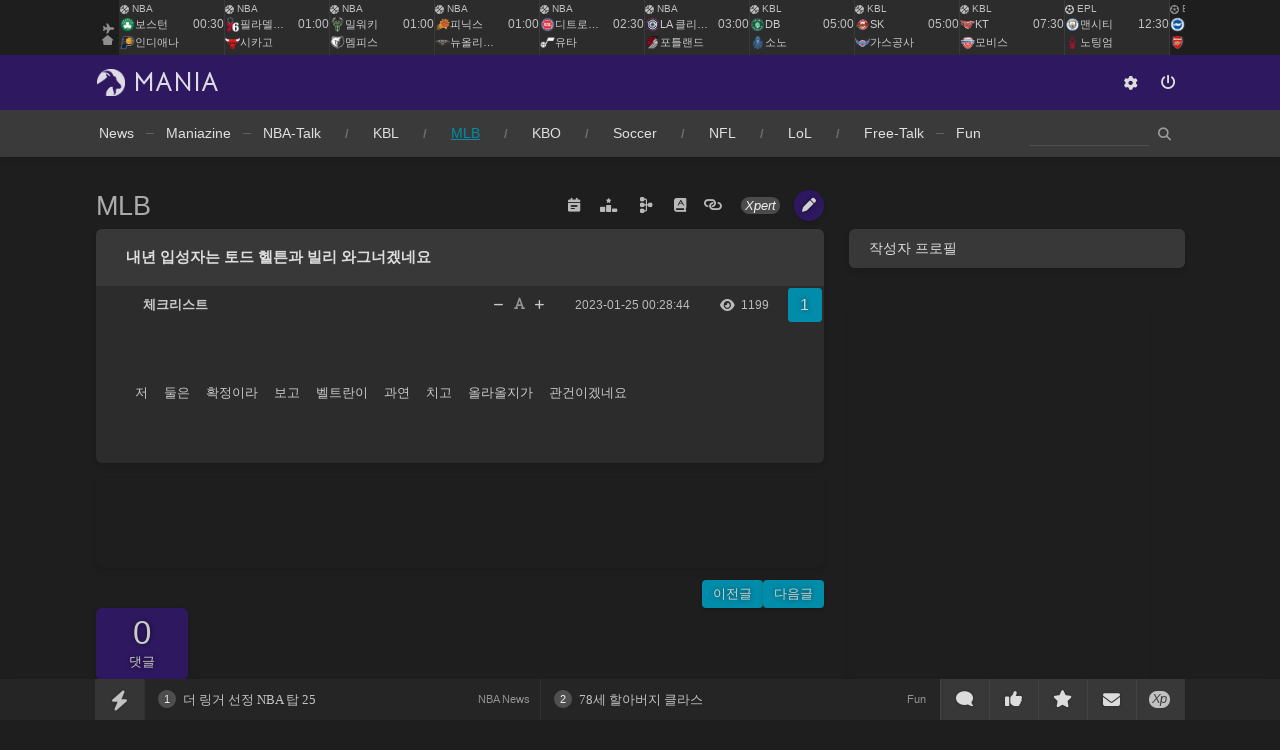

--- FILE ---
content_type: text/html; charset=UTF-8
request_url: https://mania.kr/g2/bbs/board.php?bo_table=mlbtalk&wr_id=156332
body_size: 39231
content:
<!DOCTYPE html>
<html>
<head>


	
	

	<title>내년 입성자는 토드 헬튼과 빌리 와그너겠네요 - MANIA</title>
	<meta http-equiv="content-type" content="text/html; charset=UTF-8">
	<meta http-equiv="X-UA-Compatible" content="IE=edge,chrome=1">
	<meta property="og:title" content="내년 입성자는 토드 헬튼과 빌리 와그너겠네요 - MANIA">
			<meta name="naver-site-verification" content="0ab082d6399668d30c1e30ef6d6aba98e75099d3" />

	<meta name="description" content="저 둘은 확정이라 보고 벨트란이 과연 치고 올라올지가 관건이겠네요">
	<meta property="og:description" content="저 둘은 확정이라 보고 벨트란이 과연 치고 올라올지가 관건이겠네요" />
	
		<meta property="author" content="MANIA" />
			<meta property="keyword" content="NBA, KBL, MLB, KBO, 축구, NFL, LoL, 농구, 야구, 커뮤니티, NBA Mania, NBA매니아, 매니아 " />
	

	
				<meta property="og:image" content="https://mania.kr/ms-icon-310x310.png" />
		
		<meta name="google-site-verification" content="h_dsNPF4mnF-49HIKvPem4T5HBn01fFkW3eepTaN1Rs" />
			<meta property="og:type" content="article">
	 
	<meta http-equiv="Cache-control" content="public">
	<meta name="naver-site-verification" content="81c18419ee8c969c666d48c7b5afefee93aecf0e"/>


<link rel="canonical" href="https://mania.kr/g2/bbs/board.php?bo_table=mlbtalk&wr_id=156332" />
<meta property="og:url" content="https://mania.kr/g2/bbs/board.php?bo_table=mlbtalk&wr_id=156332" />
	
	<link rel="icon" type="image/png" sizes="32x32" href="/g2/img/goat_favicon.png">
	<style>
:root {
    --bg-white: #ffffff;
    --bg-black: #000000;
    --bg-gray: #f5f5f5;
    --bg-gray-dark: #e0e0e0;
    --bg-gray-light: #f5f5f5;
    --bg-gray-lighter: #f5f5f5;
    --bg-gray-lightest: #f5f5f5;
    --rgba001: #00000003; /* rgba(0,0,0,0.01) */
    --rgba0015: #00000004; /* rgba(0,0,0,0.015) */
    --rgba002: #00000005; /* rgba(0,0,0,0.02) */
    --rgba003: #00000008; /* rgba(0,0,0,0.03) */
    --rgba004: #0000000a; /* rgba(0,0,0,0.04) */
    --rgba005: #0000000d; /* rgba(0,0,0,0.05) */
    --rgba007: #00000012; /* rgba(0,0,0,0.07) */
    --rgba01: #0000001a;  /* rgba(0,0,0,0.1) */
    --rgba015: #00000026; /* rgba(0,0,0,0.15) */
    --rgba02: #00000033;  /* rgba(0,0,0,0.2) */
    --rgba03: #0000004d;  /* rgba(0,0,0,0.3) */
    --rgba04: #00000066;  /* hsla(0,0%,0%,0.4) → rgba(0,0,0,0.4) */
    --rgba05: #00000080;  /* rgba(0,0,0,0.5) */
    --rgba06: #00000099;  /* rgba(0,0,0,0.6) */
    --rgba07: #000000b3;  /* rgba(0,0,0,0.7) */
    --rgba08: #000000cc;  /* rgba(0,0,0,0.8) */
    --rgba09: #000000e6;  /* rgba(0,0,0,0.9) */

    --rgbaw001: #ffffff04;  /* rgba(255,255,255,0.015) */
    --rgbaw0015: #ffffff06; /* rgba(255,255,255,0.025) */
    --rgbaw002: #ffffff0a;  /* rgba(255,255,255,0.04) */
    --rgbaw003: #ffffff0d;  /* rgba(255,255,255,0.05) */
    --rgbaw004: #ffffff0f;  /* rgba(255,255,255,0.06) */
    --rgbaw005: #ffffff12;  /* rgba(255,255,255,0.07) */
    --rgbaw007: #ffffff17;  /* rgba(255,255,255,0.09) */
    --rgbaw01: #ffffff1f;   /* rgba(255,255,255,0.12) */
    --rgbaw015: #ffffff33;  /* rgba(255,255,255,0.2) */
    --rgbaw02: #ffffff4d;   /* rgba(255,255,255,0.3) */
    --rgbaw03: #ffffff66;   /* rgba(255,255,255,0.4) */
    --rgbaw04: #ffffff80;   /* rgba(255,255,255,0.5) */
    --rgbaw05: #ffffff99;   /* rgba(255,255,255,0.6) */
    --rgbaw06: #ffffffb3;   /* rgba(255,255,255,0.7) */
    --rgbaw07: #ffffffcc;   /* rgba(255,255,255,0.8) */
    --rgbaw08: #ffffffe6;   /* rgba(255,255,255,0.9) */
    --rgbaw09: #ffffffff;   /* rgba(255,255,255,1) */
}

body.dark {
    --rgba001: #ffffff04; /* rgba(255,255,255,0.015) */
    --rgba0015: #ffffff06; /* rgba(255,255,255,0.025) */
    --rgba002: #ffffff0a; /* rgba(255,255,255,0.04) */
    --rgba003: #ffffff0d; /* rgba(255,255,255,0.05) */
    --rgba004: #ffffff0f; /* rgba(255,255,255,0.06) */
    --rgba005: #ffffff12; /* rgba(255,255,255,0.07) */
    --rgba007: #ffffff17; /* rgba(255,255,255,0.09) */
    --rgba01: #ffffff1f;  /* rgba(255,255,255,0.12) */
    --rgba015: #ffffff33; /* rgba(255,255,255,0.2) */
    --rgba02: #ffffff4d;  /* rgba(255,255,255,0.3) */
    --rgba03: #ffffff66;  /* rgba(255,255,255,0.4) */
    --rgba04: #ffffff80;  /* rgba(255,255,255,0.5) */
    --rgba05: #ffffff99;  /* rgba(255,255,255,0.6) */
    --rgba06: #ffffffb3;  /* rgba(255,255,255,0.7) */
    --rgba07: #ffffffcc;  /* rgba(255,255,255,0.8) */
    --rgba08: #ffffffe6;  /* rgba(255,255,255,0.9) */
    --rgba09: #ffffffff;  /* rgba(255,255,255,1) */

    --rgbaw001: #00000003;  /* rgba(0,0,0,0.01) */
    --rgbaw0015: #00000004; /* rgba(0,0,0,0.015) */
    --rgbaw002: #00000005;  /* rgba(0,0,0,0.02) */
    --rgbaw003: #00000008;  /* rgba(0,0,0,0.03) */
    --rgbaw004: #0000000a;  /* rgba(0,0,0,0.04) */
    --rgbaw005: #0000000d;  /* rgba(0,0,0,0.05) */
    --rgbaw007: #00000012;  /* rgba(0,0,0,0.07) */
    --rgbaw01: #0000001a;   /* rgba(0,0,0,0.1) */
    --rgbaw015: #00000026;  /* rgba(0,0,0,0.15) */
    --rgbaw02: #00000033;   /* rgba(0,0,0,0.2) */
    --rgbaw03: #0000004d;   /* rgba(0,0,0,0.3) */
    --rgbaw04: #00000066;   /* hsla(0,0%,0%,0.4) → rgba(0,0,0,0.4) */
    --rgbaw05: #00000080;   /* rgba(0,0,0,0.5) */
    --rgbaw06: #00000099;   /* rgba(0,0,0,0.6) */
    --rgbaw07: #000000b3;   /* rgba(0,0,0,0.7) */
    --rgbaw08: #000000cc;   /* rgba(0,0,0,0.8) */
    --rgbaw09: #000000e6;   /* rgba(0,0,0,0.9) */
}


.category_color0 {
	color: rgb(3 105 161); /* 파란색 */
    background-color: rgb(224 242 254);
}
.category_color1 {
	color: rgb(190 24 93); /* 핑크색 */
    background-color: rgb(252 231 243);
}
.category_color2 {
	color: rgb(4 120 87); /* 녹색 */
    background-color: rgb(209 250 229);
}
.category_color3 {
	color: rgb(161 98 7); /* 겨자색 */
    background-color: rgb(254 249 195);
}
.category_color4 {
	color: rgb(126 34 206); /* 진보라색 */
    background-color: rgb(243 232 255);
}
.category_color5 {
	color: rgb(194 65 12); /* 청록색 */
    background-color: rgb(255 237 213);
}
.category_color6 {
	color: rgb(67 56 202); /* 연보라색 */
    background-color: rgb(224 231 255);
}
.category_color7 {
	color: rgb(162 28 175); /* 연보라색 */
    background-color: rgb(250 232 255);
}

.dark .list_category_text {
	color: rgba(255,255,255,0.75); /* 녹색 */
}
.dark .category_color0 {
    color: rgb(125 211 252);
    background-color: rgb(12 74 110 / 0.8);
}
.dark .category_color1 {
    color: rgb(251 207 232);
    background-color: rgb(131 24 67 / 0.8);
}
.dark .category_color2 {
    color: rgb(110 231 183);
    background-color: rgb(6 78 59 / 0.8);
}
.dark .category_color3 {
    color: rgb(254 240 138 / 0.8);
    background-color: rgb(113 63 18 / 0.8);
}
.dark .category_color4 {
    color: rgb(216 180 254);
    background-color: rgb(88 28 135 / 0.8);
}
.dark .category_color5 {
    color: rgb(253 186 116);
    background-color: rgb(124 45 18 / 0.8);
}
.dark .category_color6 {
    color: rgb(165 180 252);
    background-color: rgb(49 46 129 / 0.8);
}
.dark .category_color7 {
    color: rgb(240 171 252);
    background-color: rgb(112 26 117 / 0.8);
}


.modal_shadow {
    box-shadow: 0 7px 14px 0 rgba(0, 0, 0, 0.05), 0 3px 6px 0 rgba(0, 0, 0, 0.07);
    border: 1px solid var(--box-border-color);
    background-color: var(--bg-white);
    border-radius: 8px;
}
.dark .modal_shadow {
    border: 1px solid var(--box-border-color);
}

	.a_content .twitter-tweet, .a_content .instagram-media {
    background: #f5f5f5;
    margin: 0;
    margin-bottom: 15px;
    border-radius: 5px;
    line-height: 400%;
    text-align: center;
}
.a_content .twitter-tweet {
	max-width: 500px;
}
.a_content .instagram-media {
	max-width: 540px;
}
.report_vote_memo {
	margin-bottom: 15px;
}



    .view_og_container {
        width: 100%;
        container-type: inline-size;
        container-name: resContents;
        margin-top: 20px;
        margin-bottom: 30px;
    }
    .view_og_div {
        display: flex;
        align-items: stretch;
    }
    .view_og_col1 {
        max-width: 25%;
        flex: 1 1 25%;
    }
    .view_og_col1 img {
        height: 100%;
        object-fit: cover;
        margin: 0;
        border-radius: 6px 0 0 6px !important;
    }
.view_og_a {
    max-width: 100%;
}

/* .view_og_col1이 있을 경우에는 .view_og_a의 max-width를 75%로 설정 */
.view_og_col1 + .view_og_a {
        flex: 1 1 75%;
    max-width: 75%;
        min-width: 0;
}    
    .view_og_col1 .view_image img, .view_og_col1 .view_image2 img {
        width: 100%;
        height: 100%;
        /* max-height: 152px; */
        min-width: 125px;
        margin: 0;
        border-radius: 6px 0 0 6px !important;
        object-fit: cover;
        /* object-position: top; */
        aspect-ratio: 160/122;
    }
    .view_og_col2 {
        display: flex;
        flex-direction: column;
        padding: 10px 15px;
        gap: 5px;
        width: calc(100% - 30px);
    }
    .view_og_title {
        font-size: 17px;
        line-height: 150%;
        letter-spacing: -0.5px;
        white-space: normal;
        gap: 5px 10px;
        align-items: center;
    }
    .view_og_title span:first-of-type {
        display: inline-block; 
        border-radius: 3px; 
        box-shadow: none; 
        text-shadow: none; 
        padding: 0 5px;
        white-space: nowrap;
        margin-right: 5px;
    }
    .view_og_url {
        line-height: 100%;
        margin: 3px 0 5px;
        color: #888;
        display: flex;
        font-weight: normal;
    }
    .view_og_url i {
        margin-left: 15px;
        margin-right: 3px;
    }
    .view_og_description {
        line-height: 170%;
        display: -webkit-box;
        -webkit-line-clamp: 2;
        line-clamp: 2;
        -webkit-box-orient: vertical;  
        overflow: hidden;
        font-weight: normal;
    }
    .view_og_container:has(.view_og_description:empty) {
        & .view_og_description {
            display: none;
        }
        & .view_og_url {
            margin-top: 10px;
        }

    }
    
    @container resContents (max-width: 480px) {
        .view_og_div {
            flex-direction: column;
        }
        .view_og_col1 {
        }
        .view_og_col1, .view_og_a {
            flex-basis: 100%;
            max-width: 100%;
        }
        .view_og_col1 + .view_og_a {
            max-width: 100%;
        } 
        .view_og_col1 .view_image img, .view_og_col1 .view_image2 img {
            border-radius: 6px 6px 0 0 !important;
            aspect-ratio: 16/9;
        }
        .view_og_col2 {
            padding: 1rem;
        }
        .view_og_title {
            font-size: min(5.5cqw, 18px);
            -webkit-line-clamp: 2;
            line-clamp: 2;
        }
        .dark .view_og_title {
        }

        .view_og_title span:first-of-type {
            flex-shrink: 0;
            width: fit-content;
            height: fit-content;
            font-size: 13px;
            line-height: 150%;
        }
        .view_og_outbound .view_og_description {
            display: none;
        }
        .view_og_inbound .view_og_title {
            flex-wrap: wrap;
        }
    }
.view_popup_relative:has(.iframeContainer iframe.youtube_iframe_shorts) {
    max-width: clamp(0px, 45vh, 100%);
}

.iframeContainer:has(iframe.youtube_iframe_shorts) {
    position: relative;
    width: 100%;
    padding-bottom: 177.78%; /* 9:16 비율 */
}

.push_box_content2 {
    display: flex;
    flex-direction: column;
    justify-content: center;
    align-items: center;
    height: 100%;	
}
.push_box_content2 div {
	position: initial;
	top initial;
	transform: initial;
}				


</style>

	<link rel="stylesheet" href="/g2/css/default.min.css?time=200509" type="text/css" onerror="this.onerror=null;this.href='/g2/css/default.min.css'">




	
	
	
	
	
			<link rel="stylesheet" href="/g2/css/view.min.css?ver=200117" type="text/css" onerror="this.onerror=null;this.href='/g2/css/view.min.css'">
		<link rel="stylesheet" href="/g2/css/cheditor.min.css" type="text/css" onerror="this.onerror=null;this.href='/g2/css/cheditor.min.css'">
					<link rel="stylesheet" href="/g2/css/cheditor_dark.min.css" type="text/css" onerror="this.onerror=null;this.href='/g2/css/cheditor_dark.min.css'">
			
	

			
		<link rel="stylesheet" href="/g2/css/list.min.css" type="text/css" onerror="this.onerror=null;this.href='/g2/css/list.min.css'">
		
	
		
		
		
		
		


	

	

	
		<link rel="stylesheet" href="/g2/css/profile.min.css" type="text/css" onerror="this.onerror=null;this.href='/g2/css/profile.min.css'">

			<link rel="stylesheet" href="/g2/css/pc.min.css" type="text/css" onerror="this.onerror=null;this.href='/g2/css/pc.min.css'">
	
	
	

<style type="text/css">

.list_team_tag_sprite, .gi_team_logo, .list_tags_circle, .list_team_tag_wrap {
	width: 23px;
	height: 23px;
	top: 0;
    left: 0;
    transform: none;
}
.list_team_tag {
	padding: 0;
	top: 0;
	left: 0;
	min-height: initial;
	width: initial;
}
.list_tags_circle, .list_team_tag_wrap, .list_team_tag_sprite {
	margin: 0;
}
.list_team_tag_inner {
	display: flex;
	align-items: center;
	align-content: center;
	justify-content: center;
	width: 65px;
	height: 33px;
	gap: 2px;
}
.list_team_tag_sprite {
	position: relative;
	top: 0.5px;
	left: initial;
}
.gi_team_logo {
	top: 1px;
	left: -4px;

}
.gi_team_name {
	width: 47px;
	height: 18px;
	overflow: hidden;
	white-space:nowrap;
	text-overflow: ellipsis;
}
.write_upload_images {
	border:1px solid #ddd;
	background-color: #f5f5f5; 
}
.schedule_logo, .content_logomini\/ {
	width: 45px;
	height: 45px;
}
.view_team_tag {
	width: 23px;
}
.content_logo {
	width: 72px;
	height: 72px;
}
.content_logosupermini\/ {
	width: 23px;
	height: 23px;
}


.xp_col_team_away, .xp_col_team_home {
	width: 72px;
}
.xp_col_team_logo {
	width: 60px;
	height: 60px;
	display: block;
	margin: -5px auto 0;
}
.pbp_col3_logo {
	width: 60px;
	height: 60px;
	display: block;
	margin: 0 auto 0;
}
.pbp_col3_teamname {
	height: 20px;
	line-height: 100%;	
}
.xp_teamname {
	height: 20px;
	line-height: 100%;
}
.view_boxscore_logo {
	width: 45px;
}


		.menu_new, .submenu_new, .submenu_new_total {
			opacity: 1;
		}
.my_article_row {
	border-bottom: 1px solid var(--rgba007);
}
.my_article_col1 {
	padding-top: 3px;
}
.my_article_col2 {
	padding-bottom: 6px;
}
.my_article_col1_row1, .my_article_col2_row1 {
	width: 35px;
	min-height: 1px;
}
.my_article_col1_row2, .my_article_col2_row2 {
	width: calc(100% - 45px);
}
.my_article_col2 {
	line-height: 150%;
}

.standings_full_name {
	padding: 0;
}
.standings_logo_div {
	display: inline-block;
	min-height: 1px;
}
.standings_logo {
	width: 19px;
	margin-right: 5px;
}
.profile_img_mobile {
    width: 30px;
    height: 30px;
    float: left;
    border-radius: 50px;
    margin: 3.5px -7px 0 8px;
}
#rc_mzr_div {
			height: 142px;
	}
.rc_mzr_col_teamtag_div {
	width: 100px;
    height: 20px;
    margin-top: initial;
    margin-right: 15px;
    margin-left: 5px;	
}
#rc_mzr_see_more {
	padding-bottom: 5px;
}


</style>	

<meta name="naver-site-verification" content="81c18419ee8c969c666d48c7b5afefee93aecf0e" />

<link href="https://fonts.googleapis.com/css2?family=Bellota+Text:wght@700&display=swap" rel="stylesheet">
<style>
		#top_mini_left_logo {
		font-family: 'Bellota Text';
		font-size: 31px;
		font-weight: 700;
		font-display: swap;
	}
	#top_mini_logo_beta {
		position: absolute;
		top: 11px;
		right: -14px;
		background: #fff;
		line-height: 1;
		padding: 0 3px;
		opacity: 0.5;
		border-radius: 2px;
		letter-spacing: -0.5px;
		font-family: arial;
	}
	#list_title_beta {
		position: absolute;
		top: 0px;
		right: -14px;
		background: #fff;
		line-height: 1;
		padding: 0 3px;
		opacity: 0.5;
		border-radius: 2px;
		letter-spacing: -0.5px;
		font-family: arial;
		font-size: 14px;
	}
	.menu, .body_title, #index_icon_xpert_text {
		font-weight: 400;
	}
	.menu {
		font-weight: 600;
	}
	#top_logo_div {
		height: 55px;
		line-height: 55px;
		z-index: 2;
	}
	#top_mini_left {
		border: 0;
	}
	.top_menu_league_info, .top_menu_league_info2, #theme_select {
		padding-top: 11px;
		border: 0;
	}
	.subnav {
		width: 143px;
	    margin-left: -65px;
	}
	#sch_q {
		width: 120px;
		padding: 3px 0;
		font-size: 13px;
	}
	.top_choose_theme_color {
		width: 12px;
		height: 12px;
		border: 1px solid #888;
		box-sizing: content-box;
	}
	#total_search_form {
		background: transparent;
		box-shadow: none;
	}
	#league_info_ajax {
		top: 32px;
		right: 0;
		left: initial;
	}



	#list_top_icons {
		position: relative;
		bottom: -3px;
		right: 0;
	}
	#list_top_icons span i {
		font-size: 14px;
	}
	.list_top_xpert {
		position: relative;
		top: 0px;
		margin: 0 -1px 0;
		padding: 2px 4px;
		display: inline-block;
		border-radius: 2px;
		line-height: 1;
		font-size: 13px;
	}
	
		#list_top_icons {
		}
		.menu_new, .menu_new_member, .submenu_new_total, .submenu_new_total_member {
			top: 15px;
		}
		.push_a_col2 {
			width: 257px;
		}
		.bottom_row_2col {
			width: 529px;
			float: left;
		}
		.bottom_row_2col_right {
			margin-left: 30px;
		}
		.rc_box_list_2col_best_a_inner {
			width: 400px;
			margin-left: 3px;
		}
		.rc_box_list_2col_best_a_inner_team {
			width: 400px;
		}
		#list_top_icons i {
		font-size: 13px;
	}
	#top_theme_choose_color_div {
		padding-top: 10px;
	}
	.list_top_icons_slash {
		margin-left: 2px;
		margin-right: 2px;
	}
	.menu_beta_icon {
		position: absolute;
		top: -5px;
		right: 9px;
		font-size: 9px;
		font-style: italic;
		opacity: 0.5;
		font-family: arial;
	}


	#menu_id_news {
		padding-left: 0;
	}
		

			#menu_nba {
			width: 1082px;
		}
		.menu_spacer {
			width: 40px;
		}
		.menu_slash {
			text-shadow: none; 
			margin: 0 -1px; 
			font-weight: normal;
		}
		.menu_item {
			padding: 0 18px;
		}
		#mania_dropdown {
			padding-right: 0;
			padding-left: 13.5px;
		}
		.menu_new, .menu_new_member {
			right: -13px;
		}
		.submenu_new_total, .submenu_new_total_member {
			right: -32px;
		}
		.submenu_new {
		}
		.rc_mzr_col_name {
			width: 110px;
		}
	
</style>

	<style>
		::selection {
		background: #2E1860; /* Safari */
		color: #d1d1d1;
	}
	::-moz-selection {
		background: #2E1860; /* Safari */
		color: #d1d1d1;
	}
	.top_choose_theme_color_bg {
					border: 1px solid rgba(0,0,0,0.2);
				
	}
	.theme_key1 {
				color: #018CA9;
			}
	.theme_key2, .blue, .index_tab_unselected:hover {
		color: #018CA9;
	}
	.theme_key3 {
				color: #018CA9;
			}
	.theme_box1, .btn, .btn_input , .theme_point_box1 {
		background-color: #018CA9;
		color: #d1d1d1;
		border-color: #018CA9;
					text-shadow: 0 0 5px rgba(0,0,0,0.6);
			}
		.btn span {
		color: #d1d1d1;
					text-shadow: 0 0 5px rgba(0,0,0,0.6);
			}
		.menu_item {
		text-shadow: 0 0 6px rgba(0,0,0,0.7);
	}
	


		.theme_box2, .btn2, .btn_input2, .rc_category_unselected:hover , .list_comment_em:hover {
		background-color: #2E1860;
		color: #d1d1d1;
		border-color: #2E1860;
		text-shadow: 0 0 5px rgba(0,0,0,0.6);
	}
			#top_logo_div {
			background: #2E1860;
		}
	
			#top_mini_menu {
							background: #d1d1d1;
						
			color: #2E1860;
		}
		.top_menu_xpert {
			background: #2E1860;
							color: #d1d1d1;
					}
	
	.list_comment_em:hover {
		border-color: #2E1860;
	}
	.btn2 span {
		color: #d1d1d1;
		text-shadow: 0 0 5px rgba(0,0,0,0.6);
	}
	.theme_box3 {
			background: #018CA9;
		color: #d1d1d1;
						text-shadow: 0 0 5px rgba(0,0,0,0.6);
			}


	#comment_start:after {
		border-top-color: #2E1860;
	}
	.subnav:before {
		border-bottom-color: #2E1860;
	}
		.head_logo_arrow {
		border-bottom-color: #018CA9;
	}
		.theme_box2 a:hover {
					text-decoration: underline;
			}
	.theme_box1 a:hover, .menu_item:hover, .menu_selected, #bottom_oper_div a:hover  {
					color: #2E1860;
				text-decoration: none;
		text-shadow: none;


	}

	
	.submenu_item:hover, .menu_selected2 {
			color: #018CA9;
			text-decoration: none;
		text-shadow: none;
	}


	.selectric .button {
		border-top-color: #2E1860;
	}

			
	#bottom_oper_div {
				background: #d1d1d1;
		
		
				color: #2E1860;
					}
		#bottom_oper_div a:hover, #bottom_oper_div .menu_selected {
				color: #018CA9;
			}
		.menu_new, .menu_new_member, .menu_arrow_down, .submenu_new_total, .submenu_new_total_member {
					color: rgba(255, 255, 255, 0.7);
			text-shadow: 0 0 2px rgba(0, 0, 0, 0.3);
			}
				#sidebar a.current {
			color: #018CA9;
		}
			.list_top_xpert {
		background: rgba(1, 140, 169, 1);
			color: #ededed;
	}
			.top_menu_i:hover, #top_mini_left_logo:hover .float_left {
			color: #018CA9;
		}
		.list_top_xpert:hover, .list_top_xpert_selected {
			border-color: #018CA9;
			background: #018CA9;
		}
			.push_button, #push_quick_move {
		background: #018CA9;
		text-shadow: 0 0 3px rgba(0,0,0,0.3);
				color: #d1d1d1;
			}
	#push_icon_xpert {
		color: #018CA9;
			}

	h3:after, .img_caption:after {
		background: #2E1860;
	}
		#list_table {
		border-color: #2E1860;
	}
	.body_title, #index_icon_xpert_text {
		color: #2E1860;
	}

	
		.gi_scrollbar .handle {
		background: #018CA9;
	}
	
	.paging_num_li>a, .paging_num_li>span {
		background: #f5f5f5;
	}
	.paging_num_li_selected>span {
		background: #018CA9;
		color: #d1d1d1;
	}	

	.report_vote_checked {
		color: #018CA9;
	}
	#sch_q {
				border-bottom: 1px solid rgba(209, 209, 209, 0.3);
	}
	#top_mini_logo_beta {
		color: #2E1860;
	}
	#list_title_beta {
		background: #018CA9;
		color: #ededed;
	}
	.rc_category_selected {
		border-bottom: 1px solid #018CA9;
	}
	.menu_slash {
		color: rgba(209, 209, 209, 0.3);
	}
</style>
<style>
.theme_key2, .blue, .index_tab_unselected:hover {
	}

#top_mini_menu {
			background: #2E1860;
	
			color: #d1d1d1;
	
	}
#outlogin_call {
			background: #018CA9;
	}
#outlogin_call span {
			color: #d1d1d1;
	
	}
.menu_selected, .menu_item:hover {
			color: #018CA9 !important;
	}
.menu_new, .menu_arrow_down, .submenu_new_total, .submenu_new_total_member {
	color: #d1d1d1;
}
.menu_new_member {
	color: #d1d1d1;
}
.btn, .btn_input, .list-group-logout {
	}

.body_title {
	color: #aaa;
}
#index_icon_xpert_text {
	color: #2E1860;
}

.theme_box3 {
			background: #2E1860 !important;
		color: #d1d1d1 !important;
	}

#comment_start {
			background: #2E1860;
	}
#comment_start:after {
			border-top-color: #2E1860;
	}
.quick_move_button, .push_button {
	background: #444;
	color: #c1c1c1;
	border-color: #4b4b4b;
}
#quick_move, #push_quick_move, #push_alarm {
	background: #353535;
	color: #c1c1c1;
	border-color: #353535;
}
#push_icon_xpert {
	color: #444;
	background: #c1c1c1;
}

.theme_box1, .btn, .btn_input, .theme_point_box1 {
}

.btn span, .theme_box3, .btn_input  {
		}
.gi_scrollbar .handle {
	background: #888;
}

	#top_mini_logo_beta {
		color: #2E1860;
	}
</style>
	
		
	<style>
	#push_bar {
	    transition: bottom 0.3s ease-in-out;
	}
	</style>




	

						<link href="/g2/css/fa_6/css/fontawesome.css" rel="stylesheet" onerror="this.onerror=null;this.href='/g2/css/fa_6/css/fontawesome.css'">
			<link href="/g2/css/fa_6/css/solid.css" rel="stylesheet">
			<link href="/g2/css/fa_6/css/regular.css" rel="stylesheet">
							<style type="text/css">
			img {
image-rendering: -webkit-optimize-contrast;				
			}

			.push_icon {
				font-size: 17px;
				margin-bottom: 13px;
			}
			.gi_col1_row {
				padding-left: 4px;
    			padding-right: 3px;
			}
			#quick_move_buttons i {
				font-size: 17px;
			}
			.push_button .fa-bolt {
				font-size: 20px;
			}
			.shortcut-icon {
				font-size: 32px;
			}
			.desktop .wz_news_tag_blank {
				font-size: 22px;
				margin: 0 4px 0 2px !important;
			}
			.mobile .wz_news_subject {
				width: calc(100% - 56px);
			}
			.mobile .wz_news_tags {
				width: 50px;
			}
			.mobile .wz_news_tag_img {
				width: 23px;
			}
			.mobile .wz_news_nick {
				margin-left: 56px;
			}
			.mobile .wz_news_tag_blank {
				font-size: 21px;
				margin-bottom: -2px;
			}
			.mobile .wz_news_nick, .mobile .wz_news_others {
				width: calc((100% - 56px) / 2);
			}
			.mobile .list_team_tag_sprite, .mobile .gi_team_logo {
				width: 23px;
			}
			
			#top_mini_menu_inner i {
				font-size: 13px;
			}
			#index_icon_xpert, #push_icon_xpert {
				width: 21px;
				height: 17px;
				line-height: 16px;
			}
			.index_updates_bulb {
				font-size: 11px;
			}
			.list-group i, .index-group-item i {
				font-size: 14px;
			}
			#view_mobile_pc_icon {
				font-size: 13px;
			}
			#view_mobile_mobile_icon {
				font-size: 18px;
			}
			.c_r_thumb {
				font-size: 15px;
			}
			.rc_mxzr_col_name {
				width: 118px;
			}
			.connect_left .fa-mobile {
				font-size: 11px;
			}
			.rc_xpert_col2_2 i {
				margin-bottom: 4px;
			}
		</style>
	

	<style>

mark {
    background-color: transparent;
    color: inherit;
    font-style: normal;
    font-weight: normal;
    padding: 0;
    margin: 0;
    border: none;
}
		body {
			background-color: #ededed;			
		}
		i {
			font-size: 13px;
		}
		a:link, a:visited {
			color: inherit;
		}
		.gi_col1 i {
			font-size: 12px;
		}
		.fa, .far, .fas {
							font-weight: 700;
					}
		.flex {
			display: flex !important;
		}
		.wrap {
			flex-wrap: wrap;
		}
		.column {
			flex-direction: column;
		}
		.space_between {
			justify-content: space-between;
		}
		.flex_center {
			justify-content: center;
		}		
		.item_start {
			align-items: flex-start;
		}
		.item_center {
			align-items: center;
		}
		.item_end {
			align-items: flex-end;
		}
		.grow {
			flex-grow: 1;
		}
		.shrink {
			flex-shrink: 1;
		}
		.no_shrink {
			flex-shrink: 0;
		}
		.gap0 {
			gap: 0 !important;
		}
		.gap1 {
			gap: 1px;
		}
		.gap2 {
			gap: 2px;
		}
		.gap4 {
			gap: 4px;
		}
		.gap5 {
			gap: 5px;
		}
		.gap6 {
			gap: 6px;
		}
		.gap8 {
			gap: 8px;
		}
		.gap10 {
			gap: 10px;
		}
		.gap12 {
			gap: 12px;
		}
		.gap15 {
			gap: 15px;
		}
		.gap20 {
			gap: 20px;
		}
		.width_100 {
			width: 100%;
		}

		#top_logo_div i.top_menu_i, #top_logo_div .top_menu_i i, .push_button i, .quick_move_button i, i.fa-circle, .comment_bookmark_bg i, .list_row_deleted_marker, #follow i, .member_layer_list i, #no_tag i, .btn2 i, i.darkmode_auto, i.darkmode_on, #top_title i {
			font-weight: 700;
		}
		i.darkmode_off, .sideview_a i, .xp_col_ox i {
			font-weight: 400 !important;
		}
		#push_box_title i, .view_series_title i, .list_search_bar i {
			font-size: 13px !important;
			color: #888;
		}
		
		.box_shadow_3, .login_title2, .view_series_div, ins, .view_og_div {
			border-radius: 6px !important;
			overflow: hidden !important;
			box-shadow: 0 3.5px 7px 0 rgba(0, 0, 0, 0.05), 0 1.5px 3px 0 rgba(0, 0, 0, 0.07) !important;
		}
		.article_link, .btn, .btn2, .btn_input, .btn_input2 {
			border-radius: 4px !important;
			box-shadow: 0 1px 1px 1px rgba(0, 0, 0, 0.05), 0 2px 5px 0 rgba(0, 0, 0, 0.07);
			padding-bottom: 0;
		}
		.box_shadow_5 {
			border-radius: 8px !important;
			overflow: hidden !important;
			box-shadow: 0 3px 5px 0 rgba(0, 0, 0, 0.05);
		}
		.box_shadow_10, #push_box {
			border-radius: 10px !important;
			overflow: hidden !important;
			box-shadow: 0 7px 14px 0 rgba(0, 0, 0, 0.05), 0 3px 6px 0 rgba(0, 0, 0, 0.07);
		}
		#ad_mobile_top_div ins, #view_content_ad_div_inner ins {
			box-shadow: none !important;
		}
		.view_popup_button {
			border-radius: 0 0 8px 8px !important;
		}
		.list_table_row_title, .comment_title, .comment_title_reply, .index_row_title_with_line {
			border-radius: 6px 6px 0 0;
		}
		.list_table_row:last-child, .comment_content, #ad_mobile_top_div ins, #outlogin_call, #top_mini_left, #top_mini_right {
			border-radius: 0 0 6px 6px !important;
		}
		.editor_content img:not(.view_og_image), .iframeContainer, .twitter-tweet {
			border-radius: 8px !important;
			overflow: hidden;
		}
		.view_popup_addclass .iframeContainer, #view_Contents {
			overflow: initial !important;
		}
		.view_popup_after_button_div {
			top: -40px;
			width: 304px;
			left: 0;
			border-radius: 8px 8px 0 0 !important;
		}
		.view_popup_after_button_div i {
			margin: 0 !important;
		}
		.view_popup_after_button {
			border-radius: 0 !important;
			width: 38px;
		}
		.a_content video, .comment_content video, .view_gif2video_div .iframeContainer {
			border-radius: 8px !important;
		}
		.a_content .gif2video_tip, .comment_content .gif2video_tip {
			border-radius: 0 0 8px 8px;
		}
		.gif2video_tip {
			display: none !important;
		}
		.view_gif2video_div {
			display: block;
		}
		.c_r_icongroup, .c_r_num {
			border-radius: 0 6px 0 0;
		}
		.a_content .view_popup_button, .comment_content .view_popup_button {
			bottom: -40px;
			right: 10px;
		}
		.notification {
			border-radius: 4px;
		}

		.index_profile_img {
			border-radius: 200px;
		}

		.instagram-media, .twitter-tweet {
			width: 100%;
			max-width: 500px;
		}
		#view_mobile_mobile_icon {
				top: 9px;
				left: 15px;
		}
		#outlogin_show, #connect_ajax, #theme_select_target, #outlogin_form, .subnav {
			border-radius: 0 0 10px 10px !important;
		}
		#menu_div, #push_bar, #top_menu, #bottom_oper_div, .login_title2 {
			overflow: initial !important;
			border-radius: 0 !important;
		}
		.push_num, .list_search_text_input, .login_profile_img, .mypage_profile_image, .profile_img, .switch .slider, img[src*="/icons/em/"] {
			border-radius: 200px !important;
		}
		#comment_start, #list_table, #comment_full_size .width_730, #push_buttons, #quick_move_buttons, .comment_aside {
			overflow: initial !important;
		}
		#theme_select_target {
			overflow-y: auto !important;
		}
		#comment_write2.width_730 {
			margin-top: 20px;
			overflow: hidden !important;
		}
		.dark input[type='date'] {
			color-scheme: dark;
		}
		#writeSubject {
			margin: 0;
		}

		.rc_title, .bottom_row_title, .index_row_title, .index_tab_div, .list_table_row_title, .index_xpert_col2, .login_title, .login_title2, .write_title, #xp_day, #xp_title_top, .list_market_table_title, .comment_write_title, .scrap_table .theme_box2, .view_series_title, #c_r_list_title, .list_category_select, #push_box_title  {
			font-size: 1.05em !important;
			color: #e1e1e1;
			font-weight: initial;
			letter-spacing: initial;
			background-color: #353535;
			text-shadow: none;
		}
				.password_input {
			border-color: #444;
				background: #333;
				color: #e1e1e1;

		}
		.login_title, .login_title2 {
			line-height: 45px;
		}
		.list_table_row_title, .index_row_title i, .index_tab_div i, .bottom_row_title i, .rc_title i, .rc_div .fa-question-circle, #index .fa-question-circle, .rc_title .fa-question-circle, .login_title2 .fa, #view_poll_title_bar i  {
			color: #898989;
		}
		.list_table_row_title, .tag_conference, .write_tag_div, #tag_help, .tag_conference_icon, .gi_col1, .write_input, .write_input_white, .write_label label, .write_input, .write_input_white, .write_market_agree, .paging_num_li>a, .paging_num_li>span, .index_xpert_col2, .list-group-item, .login_form textarea, .login_input_thin, .login_right input[type=file], .login_right input[type=password], .login_right input[type=text], .c_r_list_col, .comment_write_btns, .c_r_div, .labels, .write_upload_images, .main_ol_left_input, .cheditor-tb-wrapper, .cheditor-editarea-wrapper, .cheditor-modify-block, .cheditor-viewmode, .dark #PollTime {
			border-color: rgba(255,255,255,0.05) !important;
		}
		.rc_box_list_row, .gi_col2 ul li, .rc_category_item, #view_header1, #view_mobile, #view_hit, #view_header2, .rc_box_list_col2, .rc_box_col_third, .view_tail_yes, #view_tail, #view_link_content, #view_tags_list, .comment_title, .comment_title_reply, .shortcut-button {
			border-color: #333;
		}
		.comment_title, .comment_title_reply {
			height: 38px;
			line-height: 38px;
		}
		.comment_write_title {
			border-radius: 6px 6px 0 0;
		}
		.index_xpert_col2 {
			border: 1px solid;
			width: 29%;
			box-sizing: border-box;
		}
		.shortcut-button {
			cursor: pointer;
		}
		.index_xpert_col2 {
			color: rgba(1, 140, 169, 1);
		}
		.index_row4_title, .list_market_table_title strong, .bottom_row_title i, .index_tab_div i {
			font-size: 1em !important;
			font-weight: normal;
		}
		.list_row_deleted_marker {
			text-shadow: 0.5px 1px 3px rgb(0 0 0 / 40%) !important;
		}
		.index_updates_row:nth-child(even), .rc_box_list_row:nth-child(even), .rc_category_bg, .view_series_row:nth-child(even), .c_r_list, .view_recommend_list, .standings_tr:nth-child(even), .schedule_row1 {
			background: initial;
		}
		.theme_choose_color_div {
			border-top: 0;
		}
		.list_market_table_title, .login_title2 {
			padding: 0 20px;
		}
		.cheditor-viewmode {
			border-top: 1px solid;
			background: none !important;
		}
		.cheditor-viewmode div {
			margin-top: -1px;
		}
		.list_market_table_title input, .list_market_table_title select, .list_table_row_title select {
			background: initial;
			color: initial;
			text-shadow: none;
			border-color: #444;
		}
		.rc_box_list_best_a .bold {
			font-weight: normal !important;
			color: inherit;
		}
		.list_table_row {
			padding: 1px 0;
		}
		.comment_bookmark_bg, .comment_bookmark_text {
			top: 4px;
		}
		.rc_box_best_right2, .view_series_title .bold {
			font-weight: normal !important;
		}
		.view_series_col2 .bold {
			color: #018CA9;
		}
		.view_series_row:first-child {
			border-top: 0;
		}
		.view_series .paging_num_li>a {
			background: initial;
		}
		.list_table_row_notice {
			border-bottom: 1px solid #333;
    	background: initial;
		}
		.list_table_row_notice:hover {
			background: #444;
			border-bottom: 1px solid #333;
		}
		.rc_box_best_left {
			margin-left: 0;
			white-space: nowrap;
		}
		.rc_box_list_best_a_inner {
			width: 250px !important;
		}

		.rc_category_selected {
			background: #018CA9;
			border-bottom: 1px solid #018CA9;
		}
		.rc_category_selected, .rc_box_list_col1, #profile_stats_title, text.highcharts-title, .list_market_price, .list_market_subject {
			font-weight: normal !important;
		}

		.paging_num_li>a, .paging_num_li>span {
			margin-left: 0;
			border-right: 0;
		}
		.paging_ul li:last-child a {
			border-radius: 0 4px 4px 0;
			border-right: 1px solid;
		}

		ins.adsbygoogle {
			background: transparent !important;
		}
		.member_layer_list .fa-info-circle {
			color: white !important;
		}
		.rc_div .rc_box_best_left, #bottom_hot_inner .rc_box_best_left {
			display: none;
		}

		.rc_box_list_best_a_inner {
			margin-left: 0 !important;
		}
		#view_header1 {
			border: 0;
			border-radius: 6px 6px 0 0;
		}
		#main_ol_login_btn {
			border-radius: 0 !important;
		}
		.gi_col2 {
			background: repeating-linear-gradient(135deg,rgba(0,0,0,.03),rgba(0,0,0,.03) 7px,rgba(0,0,0,.01) 7px,rgba(0,0,0,.01) 14px);
		}
		.bottom_oper_menu {
			cursor: pointer;
		}
		.comment_profile_div {
		}
		.a_operators_div {
			margin-bottom: 30px;
		}
		.list_table_row_title {
			height: 39px;
			line-height: 39px;
		}		
		.mobile .list_table_row_title {
			height: 5px;
		}
    textarea:focus-visible {
      outline: none;
    }

		.dark .comment_content_container {
			background: transparent;
		}
				.dark .view_warning_stoptalking {
border: 1px solid transparent;
    background-color: #430606;
		}

				#body_title_icon_xpert, #index_icon_xpert, #push_box_xpert_icon, #push_icon_xpert, .top_menu_xpert, .list_top_xpert {
			font-style: italic;
			border-radius: 20px;
		}
		.mobile .list_subject_icon i {
			font-size: 14px;
		}
		.player_nickname {
			text-decoration-line: underline;
			text-decoration-color: #2E186044;
			text-decoration-thickness: 1.5px;
			text-underline-offset: -0.5px;
			cursor: pointer;
			transition: all 0.15s ease-in-out;
		}
		.player_nickname:hover {
			background-color: #2E186033;
			text-decoration-color: #2E186000;
			border-radius: 3px;
			padding: 2px 0;
		}

			#xp_title_bottom {
				margin-bottom: 0;
			}
			.gi_scrollbar {
			display: none;
		}
					.rc_mzr_col_num {
			display: none;
		}
		.rc_div .rc_mzr_col_num {
			margin-left: 20px;
		}
		.rc_mzr_col_teamtag_div {
			margin-right: 20px !important;
			text-align: right;
			margin-left: 0;
		}
		.rc_mzr_col_name {
			width: 100px;
		}
		.rc_mzr_col_teamtag_div {
			margin-right: 13px;
		}

		.rc_mzr_col_updown {
			margin-left: 15px;
			margin-right: 5px;
		}
		.rc_mzr_row {
			line-height: 27.6px;
		}

		.ob_list_row {
			overflow: hidden;
		}
		.ob_list_row .ob_list_row_col {
			border-color: #f3f3f3;
		}
		.ob_list_div {
			background-color: #fff;
		}
		.ob_list_row:hover {
			background: #fbfbfb;
		}

	.gs-webResult div.gs-visibleUrl, .gsc-thumbnail {
		display: none;
	}
	.cse .gsc-webResult.gsc-result, .gsc-webResult.gsc-result, .gsc-imageResult-classic, .gsc-imageResult-column {
		padding: 10px 0 !important;
	}
	.gs-title {
		font-weight: bold;
	}
	.dark .useful_link_tr:nth-child(even) {
		background: #222;
	}
	.dark .useful_link_tr:nth-child(odd) {
		background: #272727;
	}





	.fan_team_img {
		margin: 1.5px;
	}
	.view_og_div:hover, .shortcut-button:hover {
        transition: all 0.2s ease-in-out;
	}
	
	.shortcut-button:nth-child(1) {
		border-radius: 5px 0 0 0;
	}
	.shortcut-button:nth-child(2) {
		border-radius: 0 5px 0 0;
	}
	.shortcut-button:nth-child(3) {
		border-radius: 0 0 0 5px;
	}
	.shortcut-button:nth-child(4) {
		border-radius: 0 0 5px 0;
	}
.connect_col {
	height: 980px;
}
.connect_left .fa-mobile {
    font-size: 11px !important;
    margin-bottom: -1px !important;
}
.connect_left .fa-desktop {
    font-size: 9px !important;
}
#resContents table td.name, #resContents table th.name {
	font-weight: bold;
		width: 150px;
	    text-align: left;
    margin-right: 10px;
    line-height: 1.2;
}
#resContents table th:not(:first-child), #resContents table tr td:not(:first-child) {
	/*text-align: center;*/
}




@font-face {
    font-family: "emoji";
 
    src: local('Apple Color Emoji'),
         local('Android Emoji'),
         local('Segoe UI Emoji'),
         local('Noto Color Emoji'),
         local(EmojiSymbols),
         local(Symbola);
 
unicode-range: U+231A-231B, U+23E9-23EC, U+23F0, U+23F3, U+25FD-25FE, U+2614-2615, U+2648-2653, U+267F, U+2693, U+26A1, U+26AA-26AB, U+26BD-26BE, U+26C4-26C5, U+26CE, U+26D4, U+26EA, U+26F2-26F3, U+26F5, U+26FA, U+26FD, U+2705, U+270A-270B, U+2728, U+274C, U+274E, U+2753-2755, U+2757, U+2795-2797, U+27B0, U+27BF, U+2B1B-2B1C, U+2B50, U+2B55, U+FE0F, U+1F004, U+1F0CF, U+1F18E, U+1F191-1F19A, U+1F1E6-1F1FF, U+1F201, U+1F21A, U+1F22F, U+1F232-1F236, U+1F238-1F23A, U+1F250-1F251, U+1F300-1F320, U+1F32D-1F335, U+1F337-1F393, U+1F3A0-1F3CA, U+1F3CF-1F3D3, U+1F3E0-1F3F0, U+1F3F4, U+1F3F8-1F43E, U+1F440, U+1F442-1F4FC, U+1F4FF-1F53D, U+1F54B-1F567, U+1F57A, U+1F595-1F596, U+1F5A4, U+1F5FB-1F64F, U+1F680-1F6CC, U+1F6D0-1F6D2, U+1F6D5-1F6D7, U+1F6DC-1F6DF, U+1F6EB-1F6EC, U+1F6F4-1F6FC, U+1F7E0-1F7EB, U+1F7F0, U+1F90C-1F93A, U+1F93C-1F945, U+1F947-1FA7C, U+1FA80-1FAC5, U+1FACE-1FADB, U+1FAE0-1FAE8, U+1FAF0-1FAF8, U+1F1E6-1F1FF, U+1F321, U+1F324-1F393, U+1F396-1F397, U+1F399-1F39B, U+1F39E-1F39F, U+1F3CB-1F3CE, U+1F3D4-1F3DF, U+1F3E0-1F3F0, U+1F3F3-1F3F5, U+1F3F7, U+1F3F9-1F3FA, U+1F3FB-1F3FF, U+1F400-1F43E, U+1F441, U+1F4FD, U+1F549-1F54A, U+1F54C-1F54F, U+1F550-1F567, U+1F56F-1F570, U+1F573-1F579, U+1F587, U+1F58A-1F58D, U+1F590, U+1F5A5, U+1F5A8, U+1F5B1-1F5B2, U+1F5BC, U+1F5C2-1F5C4, U+1F5D1-1F5D3, U+1F5DC-1F5DE, U+1F5E1, U+1F5E3, U+1F5E8, U+1F5EF, U+1F5F3, U+1F5FA, U+1F6CB-1F6CF, U+1F6E0-1F6E5, U+1F6E9, U+1F6F0, U+1F6F3, U+1F6F8, U+1F6F9, U+1F6FA, U+1F7E0-1F7EB, U+1F7F0, U+1F90D-1F971, U+1F973-1F976, U+1F97A, U+1F97C-1F9A2, U+1F9B0-1F9B9, U+1F9C0-1F9C2, U+1F9D0-1F9FF, U+1FA70-1FA74, U+1FA78-1FA7A, U+1FA80-1FA86, U+1FA90-1FA95, U+1FAA0-1FAA6, U+1FAB0-1FAB6, U+1FAC0-1FAC2, U+1FAD0-1FAD6;
 
    size-adjust: 150%;
}

		.editor_content {
    font-family: "emoji", 
                 'Noto Sans KR', 'malgun gothic', 굴림, 
                 "Apple SD Gothic Neo", AppleGothic !important;
	}



.editor_content div.editor_subtitle2 {
	border-color: #2E1860 !important;
}
.editor_content h6.editor_title6:after {
	background: #2E1860 !important;
}
.editor_content video {
	max-width: 100%;
}

.rc_write_tools {
	display: flex;
}
.shortcut-button {
	flex-grow: 1;
}
.shortcut-button {
	border-radius: 0 !important;
}
.shortcut-button:first-child {
	border-radius: 4px 0 0 4px !important;
}
.shortcut-button:last-child {
	border-radius: 0 4px 4px 0 !important;
}

.comment_buttons {
	text-align: right;
}
.mobile .comment_buttons_a {
	margin-left: 5px;
}
.mobile .comment_buttons {
	min-width: initial;
}
.mobile #bottom_copyright {
	padding: 15px 0;
}
.list_subject_icon i {
	margin-bottom: -3px;
}
.list_table_row .list_comment_num_a {
	margin-left: 7px;
}
.editor_content td {
	padding: 0 5px;
}
#push_notify #push_notify_bg, #push_notify #push_notify_text {
	height: 58px;
}
.mobile #push_notify #push_notify_bg, .mobile #push_notify #push_notify_text {
	height: 66px;
}

.dark .cal_thumb, .dark .cal_thumb_no {
	border: 1px solid rgba(255,255,255,0.05);
}
.dark .cal_date, .dark .write_choose_img_div {
	background: #444;
    color: #ececec;
		border-color: #444;
		border-radius: 6px;
}

#comment_start {
	width: 92px;
}
#comment_start_num {
	font-size: 2.5em;
}
#comment_start_title {
	font-size: inherit;
}

.paging_num_li>a, .paging_num_li>span {
	padding: 6px 12px !important;
}
.paging_num_li_selected>span {
	padding: 7.5px 13px !important;
}
.paging_num_li>a:hover, .paging_num_li_selected>span {
	margin-top: -1.5px !important;
}

.comment_profile_img {
		width: 28px;
		height: 28px;
	}
		.comment_title, .comment_title_reply {
			background: transparent !important;
		}
		.c_r_div {
			width: 40px;
			border: none;
		}

		.c_r_icon {
			display: none;
		}
		.comment_title, .comment_title_reply {
			padding: 5px 5px 0;
			border-bottom: 0;
			line-height: 37px;
		}
		.comment_content {
			padding: 5px 25px 18px;
		}
		.comment_buttons, .comment_time {
			padding-right: 10px;
		}
		.c_r_icongroup, .c_r_num {
			border-radius: 4px !important;
			cursor: pointer;
		}
		.c_r_icongroup {
			width: initial;
			height: initial;
			margin-right: 2px;
			margin-top: 2px;
		}
		.c_r_num, .c_r_group {
			width: 34px;
			height: 34px;
			line-height: 34px;
			    font-size: 16px;
		}

		.comment_content_container {
				margin-top: 15px;
			}				#view_header2, #view_hit {
				border: 0 !important;
			}		
</style>

<style type="text/css">

::-webkit-scrollbar {
    width: 12px;
    height: 12px;
}
::-webkit-scrollbar-track {
    background-color: #1e1e1e;
}
::-webkit-scrollbar-track:hover {
    background-color: #2c2c2c;
}
::-webkit-scrollbar-thumb {
    background-color: #444;
}
::-webkit-scrollbar-thumb:hover {
    background-color: #555;
}
input::placeholder {
  color: #aaa;
}
input[type="checkbox"]:checked {
}

input[type="checkbox"] {
  cursor: pointer;
  -webkit-appearance: none;
  -moz-appearance: none;
  appearance: none;
  outline: 0;
  height: 14px;
  width: 14px;
  border: 1px solid #666;
  color: white;
  border-radius: 2px;
  position: relative;
}
#list_table input[type="checkbox"], .labels input[type="checkbox"] {
  top: 5px;
}
input[type="checkbox"]:after {
  content: ' ';
  position: relative;
  left: 25%;
  top: 5%;
  width: 35%;
  height: 50%;
  border: solid #acacac;
  border-width: 0 2px 2px 0;
  transform: rotate(50deg);
  display: none;
}
input[type="radio"] {
  appearance: none;
  position: relative;
  top: 2px;
  height: 13px;
  width: 13px;
  box-shadow: 0 0 0 1px #666;
  border: 3px solid #2c2c2c;
  border-radius: 50%;
  background-color: #2c2c2c;
  margin-right: 5px;
}
input[type="radio"]:checked {
  box-shadow: 0 0 0 1px #aaa;
  background-color: #aaa;
}        

input[type="checkbox"]:checked:after {
  display: block;
}
a:active, a:hover {
	color: #d1d1d1;
}
body, #entire_body, .main_ol_left_input, #top_buffer, .comment_direct_circle {
	background: #1e1e1e !important;
  color: #b9b9b9;
}
.pollDiv, .warning_div, #court_follow_div, #courtfinder_archive, #write_choose_image_content, .shop_list_list_title, #search_input {
  border-color: rgba(255,255,255,0.05);
}

#bottom_copyright, #mobile_change, #push_bar, .push_a_row {
  background: #252525;
  color: #c1c1c1;
}
.shop_list_list_bottom, .shop_list_comments .shop_list_good_num, .a_operators_message_content, .a_operators_message {
  background: #282828;
  color: #c5c5c5;
}
.box_shadow_3, .box_shadow_5, .list_table_row, .comment_content, #view_header2, .fontsizechange_btn, #league_info_ajax, #total_search_form, .connect_hidden, .outlogin_form, .write_form_div, .list-group-item-no-color, .listc0 td, .listc1 td, .list_oper_c0 div, .schedule_row0, .standings_tr:nth-child(odd), .xp_title_top_button:hover, .xp_title_top_selected, #xp_title_bottom, .xp_row, .xp_check_title, .rc_box, .theme_choose_color_div, #resContents table tr:nth-child(odd), .comment_content table, .resContents table, #push_box, #push_box_content, #push_box_content2, .rc_box_list_row, .report_vote_memo .c_r_list_col, .gi_col2 li, .ob_list_div,  .schedule_row1, .standings_tr:nth-child(even), .report_vote_avg_td, .report_vote_memo, #resContents table tr:nth-child(even), .schedule_row_event2, .index_updates_row:nth-child(even), .rc_box_list_row:nth-child(even), #courtfinder_content_table .bold, .write_market_agree, .c_r_list_col, .rc_xpert_daily_xperts_nick, #bottom_oper_div, .bx_row2 td, .fontsizechange_btn_inner:hover, .standings_subtitle_tail, #theme_choose_selected, .report_vote_td, .wz_news_row:hover, .bx_row1 td, .gsc-control-cse .gsc-option-menu, input[type='text'], .ob_conten, .paging_num_li>a, .paging_num_li>span, #league_info_ajax_content, .ob_content, .main_ol_left_input, #rc_mzr_target, .schedule_row_event {
	background: #2c2c2c;
	color: #cacaca ;
  border-color: rgba(255,255,255,0.05);
}
.gsc-control-cse, .gsc-webResult.gsc-result, .gsc-results .gsc-imageResult, .gs-spelling, .gs-webResult:not(.gs-no-results-result):not(.gs-error-result) .gs-snippet, .gs-fileFormatType, .gs-webResult div.gs-visibleUrl, .gsc-selected-option-container, .gsc-results, .gcsc-find-more-on-google, .gs-result .gs-image, .gs-result .gs-promotion-image, .gsc-option-menu, .gsc-option-menu-item-highlighted, .styleable-rootcontainer, .gsc-adBlock, .gsc-input-box, .gsc-input-box input, .gsc-adBlock {
	background: #2c2c2c !important;
	color: #cacaca !important;
  border: 0 !important;
}
.cse .gsc-results .gsc-cursor-page.gsc-cursor-current-page, .gsc-results .gsc-cursor-page.gsc-cursor-current-page, .gsc-results .gsc-cursor-box .gsc-cursor-page {
	background: #444 !important;
	color: #eee !important;
  border: 0 !important;
}
.gsc-input-box, .a_operators_message {
  border: 1px solid rgba(255,255,255,0.05) !important;
}
.gcsc-find-more-on-google-magnifier {
  fill: #cacaca !important;
}
.report_vote_memo .c_r_list_col, .push_a_row {
  border-color: rgba(255,255,255,0.05);
}
.list_table_row, #view_header2, .view_bottom_ad, .fontsizechange_btn_inner, .fontsizechange_btn, #view_link, #view_tail, #view_tags, .view_tail_yes, #view_link_content, #view_tags_list, .view_series_row, .list_row_deleted, .wz_news_row, .list-group-item, .listc0 td, .listc1 td, .ob_list_row .ob_list_row_col, .ob_list_div, .list_row, .scrap_tr td, .schedule_row, .schedule_div, .standings_tr td, .xp_row, .xp_myrank_bar, .theme_choose_color_div, #resContents table, #resContents .odd, #resContents table th, #view_poll_title, #view_poll_title_bar, #push_box_content .push_box_div, #push_box_content2 .push_box_div, .gi_col2 ul li, .rc_box_list_row, #courtfinder_content_table, #courtfinder_content_table td, .rc_box_list_col2, #view_hit, .c_r_div, .report_vote_memo, .write_market_agree, .c_r_list_col, .rc_xpert_daily_xperts_nick, .rc_mzr_row, .xp_col_moneygame, .xp_col_ox, .rc_category_selected, .ob_list_row .ob_list_row_col, .links_used, .paging_num_li>a, .paging_num_li>span, .ob_list_row .ob_list_row_col {
  border-color: rgba(255,255,255,0.05);
}
.fontsizechange_btn_inner:hover, .standings_subtitle_tail, #theme_choose_selected, .report_vote_td, .wz_news_row:hover, .bx_row1 td, .xp_row_title .xp_col, .standings_div, .comment_write_btns, .warning_div, .write_textarea2, .write_input, .write_input_white,  .write_title_bg, fieldset, .list_search_text_input, .list_search_hidden, #search_input, .text-input, #me_memo, .scrap_input, .scrap_right input, .message_on_article, .memo_system_content, #c_r_list_content, #push_box_footer, .comment_write_btns, .labels, .write_label label, .write_upload_images, .ob_list_row:hover div, .list_table_row:hover, .list_table_tr:hover, .cal_row:hover  {
	background: #323232;
	color: #d4d4d4;
  border-color: rgba(255,255,255,0.05);
}
.rc_title, .bottom_row_title, .index_row_title, .index_tab_div, .list_table_row_title, .index_xpert_col2, .login_title, .login_title2, .write_title, #xp_day, #xp_title_top, .list_market_table_title, .comment_write_title, .scrap_table .theme_box2, .view_series_title, #c_r_list_title, .list_category_select, #push_box_title, #view_header1, .comment_title, .comment_title_reply, .list_oper_c1 div, .view_og_div.box_shadow_3, .list-group-item-no-color:hover, .quick_move_button, .push_button, .report_vote_div, .pollDiv, #court_follow_div, #courtfinder_archive, .rc_xpert_daily_xperts, .list_cal_row_title {
  background: #383838;
	color: #dcdcdc;
}
#show_schedule {
  background: #333;
}
.quick_move_button, .push_button, .standings_div, .report_vote_div, .pollDiv, .warning_div, #court_follow_div, #courtfinder_archive, .rc_xpert_daily_xperts, #c_r_list_content, .cal_row {
  border-color: rgba(255,255,255,0.05);
}
.view_og_div:hover {
  background: rgba(255,255,255,0.1);
  color: #b8b8b8;
}
.list_comment_new, .view_link_count, .list_comment_em, .emo_field1, .emo_field2, .emo_field3, .theme_choose_titles, .comment_write_btns:hover, .labels:hover, textarea, .login_form textarea, .login_input_thin, .login_right input[type=file], .login_right input[type=password], .login_right input[type=text], .warning_div label, #menu_div, #top_menu, #sch_q, #top_underbar, .view_link_count, .list_category_text {
	background: #3a3a3a;
  color: #dfdfdf;
  border-color: rgba(255,255,255,0.05);
}
.quote_div40, .quote_div10, .quote_div20, .quote_div100, .quote_div50, .qtip, .c_r_list_col {
	background: #3a3a3a !important;
  color: #dfdfdf !important;
  border-color: rgba(255,255,255,0.05) !important;
}
#boxscore_legend td, .index_updates_row {
	border-color: transparent;
}
.warning_div label:hover, .paging_num_li>a:hover, .write_label label:hover {
  background: #444 !important;
  color: #f0f0f0 !important;
}

.menu_new, .menu_arrow_down, .submenu_new_total, .submenu_new_total_member {
  opacity: 0.66;
}

.theme_choose_titles {
	background: #666;
	color: #c1c1c1;
}
#choose_theme_random {
	color: #c1c1c1;
}
.list-group-logout-span {
  color: #ddd;
}
.top_choose_theme_color_bg {
	border: 1px solid rgba(255, 255, 255, 0.3);
}
.head_logo_arrow {
	border-bottom-color: #292929;
}
.gi_col2 {
    background: repeating-linear-gradient(135deg,rgba(255,255,255,0.00),rgba(255,255,255,0.00) 7px,rgba(255,255,255,0.02) 7px,rgba(255,255,255,0.02) 14px);
}
#menu_div, #bottom_copyright {
	border: 0;
}
.list_table_row_notice .theme_key2 {
	color: #d1d1d1;
}
.list_category_btn .fa-bars-filter {
	color: #b9b9b9;
}
#list_table {
	border-color: #444;
	border-top-width: 7px;
}
.color_555, .wz_nick {
  color: rgba(255,255,255,0.6);
}
.color_888, .list_table_row_title i, #push_box_title i, .view_series_title i, .list_search_bar i, .wz_snippet, .wz_row:hover .wz_snippet a {
  color: rgba(255,255,255,0.5);
}
.color_aaa {
  color: rgba(255,255,255,0.4);
}
.color_bbb {
  color: rgba(255,255,255,0.3);
}
.color_ccc {
  color: rgba(255,255,255,0.2);
}
#push_box_title {
	background: #444;
	color: #c1c1c1;
}
#push_box_footer {
	background: #555;
	color: #d1d1d1;
}
.write_tag_div, .tag_conference, .tag_conference_icon, #tag_help, .quote_div30 {
	border-color: #444 !important;
}
.report_vote_question_div {
	background: #666;
}
#push_box_footer, .list_map_div {
	border-color: transparent;
}

.information, .quote_div60 {
	background-color: #2f425b;
	border-color: #2f425b;
	color: #ddd;
}
.error, .quote_div70 {
	background-color: #522525;
	border-color: #522525;
	color: #ddd;
}
.success, .quote_div90 {
	background-color: #254520;
	border-color: #254520;
	color: #ddd;
}
#view_warning_div, .view_warning_div, .attention, .exclamation, .quote_div80 {
	background-color: #525032;
	border-color: #525032;
	color: #ddd;
}
.warning_box {
	background: #666;
	border: 0;
	padding: 10px 15px;
}


.push_num {
  background-color: #b11f1f;
  color: #fff;;
  border-color: #d2d2d2;
}
#top_logo_div .top_menu_i {
  color: #ddd;
}
.push_uncheck, .push_check, .memo_uncheck, .memo_check {
	position: relative;
	background: none;
}
.push_uncheck::before, .push_check::before, .memo_uncheck::before, .memo_check::before {
	content: "\f2b6";
	font-weight: 900;
    position:absolute;
    left:3px;
    top:7px;
    font-family: "Font Awesome 6 Pro";
    font-size: 14px;
}
.push_check::before, .memo_uncheck::before {
	content: "\f0e0";
}
.push_uncheck::before, .memo_check::before {
	color: #888;
}
.memo_uncheck::before, .memo_check::before {
	top: -1px;
}

.member_icon_greensmile {
	color: #427c18;
}
.member_icon_heart {
	color: #912e32;
}

/*list*/
#view_header1, .comment_title, .comment_title_reply {
	border-color: transparent;
}

.list_comment_no_new {
	color: #aaa;
}
.list_name_div, .comment_time .color_bbb {
	color: #666;
}

.wz_news_datetime .color_bbb, .mobile .wz_news_nick .member, .list_subject_bottom_left, .list_subject_bottom_right .color_bbb, .my_article_col2_row2, .my_article_col2_row2_col2 .color_bbb, #view_datetime .color_bbb {
	color: #777;
}
.wz_news_datetime .color_ddd, .list_subject_bottom_right .color_ddd, .my_article_col2_row2_col2 .color_ddd, #view_datetime .color_ddd {
	color: #555;
}



.list_row_deleted {
	background: #3a3a3a;
	color: #666;
}

.list_tags_circle {
	color: #444;
}
.list_search_submit {
	color: #888;
}
.my_match {
	background: #31161a;
}
/*list*/


/*view*/

.article_link, .article_link_internal {
	background: #4b4b4b;
	box-shadow: none;
}
.article_link span, .article_link_internal span {
	color: #c1c1c1;
}
.iframeContainer {
	background: transparent;
}

img[src*="/icons/em/"], .gif2video_tip {
	opacity: 0.6;
}
.kakao_ad_area, .adsbygoogle, .a_content img, .comment_content img, .comment_profile_img, .profile_img_mobile, twitter-widget, .a_content iframe, .list_team_tag_sprite, .wz_news_tag_img, .gi_team_logo, .mypage_profile_image, .tag_icons_img, .index_profile_img, .latest_tag_img, .profile_img, .rc_mzr_col_teamtag_img, .view_og_image, .instagram-media, .wz_thumb, .gs-result .gs-image, .bracket .image img, .bracket .no_image {
	opacity: 0.85;
}
.view_gif2video_div {
	opacity: 0.95;
}
.view_popup_addclass iframe {
  opacity: 1;
}
.view_gif2video_relative, .view_popup_relative {
	background: transparent;
}
.gi_col1_row i {
	margin-top: -1px;
}
.gi_col1 {
	background: #2c2c2c;
	border-color: rgba(255,255,255,0.05);
}
.gi_col2 ul li {
	border-color: rgba(255,255,255,0.05);
}

.view_series_div {
	box-shadow: none;
	border: 1px solid #3a3a3a;
}
.view_series_row:nth-child(even) {
	background: #353535;
}
.view_poll_bar_title {
	color: #c1c1c1;
	text-shadow: none;
}
.article_link .color_ddd {
	color: #666;
}

.a_content .twitter-tweet, .a_content .instagram-media {
    background: #3a3a3a;
}
h1, h2 {
	border-color: #c1c1c1;
}
h1 {
  border-color: #888 #888 #555 !important;
}
.quote_div {
	padding: 15px 20px;
  box-shadow: none !important;
}
.quote_div10:before {
	color: #888;
}
.notification {
	background-image: none !important;
}
.notification div {
  padding-left: 15px;
}
/*view*/

/*write*/
.tag_conference, #tag_help {
	background: #353535;
}

.tag_icon_div_checked {
	background: #444;
}
.tag_icons_checked {
	color: #eee;
}
/*write*/

/*xpert*/
.xp_chart_bar {
	background: #444;
}
.xp_chart_bar_home {
	background: #21344a;
}
.xp_chart_bar_away, .report_vote_avg_div  {
	background: #50343a;
}
.xp_row_title .xp_col {
	background: #888;
	color: #d1d1d1;
}
.xp_mobile_check_box_normal {
	border-color: #666;
}
/*xpert*/

.schedule_playing, .schedule_before  {
	color: #c1c1c1;
}

.xp_stat_center {
	color: #aaa;
}
.comment_bookmark_text {
	color: #d1d1d1;
}
.comment_bookmark_bg .fa-bookmark {
	color: #777;
}
</style>


<style>
  /* PC darkmode patch */
  input:-webkit-autofill,
  input:-webkit-autofill:focus,
  input:-internal-autofill-selected {
    background-color: #333 !important;
      transition: background-color 5000s ease-in-out 0s, color 5000s ease-in-out 0s;
  }

.rc_category_item:not(.rc_category_selected), .useful_link_tr, .gi_col1_row, .gi_col2 ul, .view_series_row:nth-child(even) {
  background-color: initial;
}
.rc_category_item:not(.rc_category_selected):hover {
  background: rgba(255,255,255,0.1);
}
.theme_box2, .btn2, .btn_input2, .rc_category_unselected:hover, .list_comment_em:hover {
  border-color: transparent;
}
.rc_mzr_col_name {
  background: none;
}
.connect_count_top_div, .connect_bottom_div, select, input[type='text'] {
  border-color: #444;
}
.comment_reply_line {
    background: url('https://mania.kr/g2/img/comment_layer_lines_323232.png') repeat;
  }
.connect_hidden, .gsc-control-cse, .gs-webResult:not(.gs-no-results-result):not(.gs-error-result) .gs-snippet, .gs-fileFormatType, .gsc-selected-option-container, .gsc-option-menu-item-highlighted, .gsc-result-info, select {
  color: #c1c1c1 !important;
}
.c_r_icon {
  color: #888;
}
.theme_choose_color_div:hover {
  background: #444;
}
#cboxClose {
  background: none !important;
  color: #888;
}
.comment_direct_line, .comment_direct_circle {
  border-color: #323232;
}
#cboxLoadedContent, .gsc-webResult.gsc-result, .gsc-results .gsc-imageResult, .gsc-cursor-box, .gsc-results .gsc-cursor-box {
  border-color: rgba(255,255,255,0.05) !important;
}
.gsc-control-cse {
  border: 0;
}
.gsc-webResult.gsc-result {
  border-right: 0;
  border-left: 0;
}
#cboxContent, #cboxLoadedContent {
  border-radius: 15px;
}
#cboxContent, #cboxLoadedContent {
}
.index_tab_selected, .links_used, .gsc-results, select {
  background: #2b2b2b;
}
#ad_comment_bottom, #ad_comment_bottom_small {
  background: #252525;
}
.rc_ad {
  background: transparent;
}
.view_link_count:hover {
  background: #555;
}
.standings_div {
  background: #1a1a1a;
  border: 1px solid #2b2b2b;
  border-radius: 10px;
}

.cheditor-popup-window, .index_tab_unselected:hover {
  background: #444;
}


.cheditor-tb-text, .cheditor-editarea-wrapper iframe body, input[type='text'] {
  color: #c1c1c1;
}

.cheditor-popup-window, .index_profile_blank, .index_profile_img {
  box-shadow: none;
}

.cheditor-popup-cframe, .cheditor-popup-cframe iframe html body, .gs-webResult div.gs-visibleUrl, .gcsc-find-more-on-google {
  color: #aaa;
}




.gcsc-find-more-on-google-magnifier {
  fill: #aaa;
}
.gsc-option-menu-item-highlighted {
  background: #666;
}
h1, h2, .gsc-option-menu-item-highlighted, .view_link_count:hover {
  border-color: #666;
}
.list_now {
  color: #018CA9;
}
.index_row4_bottom {
  opacity: 0.75;
}


#view_header1 {
  border-radius: 6px 6px 0 0;
}
.fa-mobile, .fa-info-circle {
  font-weight: 400;
}
#view_mobile_mobile_icon {
  opacity: 0.5;
}
.list_comment_em:hover {
  background: #444;
  border-color: #444;
}
.rc_stats_box {
  padding-bottom: 20px;
}
.color_gold, .color_silver, .color_bronze {
  opacity: 0.85;
}
#rc_view_stats_help i.fa-info-circle {
  color: #797979;
}


.rc_box_best_left, .push_a_col0, .list_top_xpert, .xp_todaystats_bar_bg, .rc_xpert_col2, .shortcut-button:hover {
  background: rgba(255,255,255,0.2);
  color: rgba(255,255,255,0.9);
}
.top_menu_i:hover, #top_mini_left_logo:hover .float_left {
  color: rgba(255,255,255,1);
}
.c_r_list_col .sideview_a:hover {
  color: rgba(255,255,255,1);
}

.menu_slash {
  color: rgba(255,255,255,0.3);
}
#sch_q {
  border-color: rgba(255,255,255,0.2);
}
.list_table_row:hover {
  border-color: #353535;
}
.write_title_bg {
  border: 0;
}
.push_button:hover, .quick_move_button:hover {
  background: #444;
}

.list_comment_new {
  font-weight: bold;
}

input[type=file]::file-selector-button, .write_row input[type=button] {
  background: rgba(255,255,255,0.1);
  border: 1px solid rgba(255,255,255,0.1);
  padding: 4px 8px;
  border-radius: 4px;
  color: #dcdcdc;
}
input[type=file]::file-selector-button:hover, .write_row input[type=button]:hover {
  background: rgba(255,255,255,0.2);
  border: 1px solid rgba(255,255,255,0.15);
  color: #eee;
}
.list_category_div a:hover {
  text-decoration: none;
}
.list_table_row_notice {
  background: #282828 !important;
  color: #c5c5c5 !important;
}
#outlogin_form input[type=checkbox] {
    top: 0;
}
.view_og_url {
  color: #888 !important;
}
        .connect_bottom_div, .connect_count_top_div {
          border-color: rgba(255,255,255,0.05) !important;
        }


</style>


	<style>

		/* mania.kr 전용 */
		.list_table_col .fa-clipboard-list-check {
			font-weight: 400;
		}
					.comment_content_container {
				background: none;
			}
			#push_icon_xpert_text {
			}
			</style>



<style>


/* 기본 컨테이너 스타일 */
.mobile_category_test_div {
	border-bottom: 1px solid rgba(0,0,0,0.03);
	padding: 6px 8px;
    display: flex;
    flex-direction: column;
    gap: 4px;
    background: rgba(0,0,0,0.02);
}
.dark .mobile_category_test_div {
    background: rgba(255,255,255,0.02);
}
.mobile_ranking_section > div {
    padding: 2px;
}

/* 스크롤 컨테이너 공통 스타일 */
.scroll-container {
	display: flex;
	gap: 6px;
	overflow-y: hidden;
	overflow-x: auto;
	opacity: 0;
	transition: opacity 0.2s;
}
.mobile_category_nav {
    gap: 2px;
}
.mobile_team_ranking.scroll-container,
.mobile_player_ranking.scroll-container {
}



/* 링크 스타일 */
.team-link,
.player-link,
.category-link {
	text-decoration: none !important;
	flex: 0 0 auto;
}

.category-link:hover {
	text-decoration: none !important;
}

/* 공통 인터랙티브 요소 스타일 */
.team_ranking_item,
.player_ranking_item,
.category_btn {
	position: relative;
	border: 1px solid;
	outline: 1px solid transparent;
	transition: border-color 0.3s ease, outline-color 0.3s ease;
}
.ranking-team-image,
.ranking-player-image,
.category_btn {
    background: white;
}
.dark .ranking-team-image,
.dark .ranking-player-image,
.dark .category_btn {
    background: #252525;
}

/* 팀 랭킹 아이템 */
.team_ranking_item {
	width: 26px;
	height: 26px;
	border-radius: 50%;
}

/* 선수 랭킹 아이템 */
.player_ranking_item {
	width: 30px;
	height: 30px;
	border-radius: 50%;
}
.dark .player_ranking_item, .dark .team_ranking_item {
    opacity: 0.85;
}

/* 카테고리 버튼 */
.category_btn {
	padding: 0 10px;
	border-radius: 200px;
	white-space: nowrap;
	font-size: 1em;
    line-height: 2;
}
.mobile .category_btn {
    font-size: 0.9em;
    font-weight: bold;
}



/* 기본 테마 (라이트 모드) */
.team_ranking_item,
.player_ranking_item {
	background: #f8f9fa;
	border-color: #e9ecef;
}

.category_btn {
	border-color: rgba(0,0,0,0.07);
}

/* 다크 테마 */
.dark .team_ranking_item,
.dark .player_ranking_item {
	background: #333;
	border-color: rgba(255,255,255,0.07);
}

.dark .category_btn {
	border-color: rgba(255,255,255,0.07);
}

/* 선택된 상태 */
.team_ranking_item.selected-team,
.player_ranking_item.selected-player,
.category_btn.selected-category {
	border-color: #2E1860;
	outline-color: #2E1860;
}

/* 이미지 스타일 */
.ranking-team-image,
.ranking-player-image {
	width: 100%;
	height: 100%;
	object-fit: cover;
	border-radius: 50%;
}

.ranking-player-image {
	object-position: top;
}

.player_ranking_item, .ranking-player-image {
	width: 25px;
	height: 35px;
	border-radius: 5px;
}


/* iOS 호환 스크롤바 숨기기 */
.mobile_category_nav,
.mobile_team_ranking,
.mobile_player_ranking {
	-ms-overflow-style: none;  /* IE and Edge */
	scrollbar-width: none;  /* Firefox */
}

.mobile_category_nav::-webkit-scrollbar,
.mobile_team_ranking::-webkit-scrollbar,
.mobile_player_ranking::-webkit-scrollbar {
	display: none;  /* Chrome, Safari and Opera */
}

/* 데스크톱에서만 hover 효과 적용 */
	.team_ranking_item:hover,
	.player_ranking_item:hover,
	.category_btn:hover {
		border-color: #2E1860;
		outline-color: #2E1860;
	}
	i.tier-silver, i.tier-bronze, i.tier-gold {
		font-weight: 400 !important;
		font-size: 1.1em;
	}

	.tier-silver {
		color: rgba(169, 174, 180, 1);
	}
	.dark .tier-silver {
		color: rgba(169, 174, 180, 0.7);
	}
	.tier-bronze {
		color: rgba(205, 127, 50, 0.7);
	}
	.dark .tier-bronze {
		color: rgba(205, 127, 50, 0.7);
	}
	.tier-gold {
		color: rgba(255, 215, 0, 1);
	}
	.dark .tier-gold {
		color: rgba(255, 215, 0, 0.75);
	}
	i.fa-chess-king, i.fa-chess-queen, i.fa-chess-rook, i.fa-chess-knight, i.fa-chess-pawn {
		position: relative;
		bottom: 1px;
	}

	i.fa-chess-king {
		font-size: 1.2em;
		bottom: 2px;
	}
	i.fa-chess-queen {
		font-size: 1.05em;
		bottom: 2px;
	}
		i.fa-chess-rook {
		font-size: 0.95em;
	}	
	i.fa-chess-knight {
		font-size: 1em;
	}

	i.fa-heart {
		opacity: 0.8;
	}
	.sideview_a i {
		width: 14px;
		text-align: center;
	}
	.list_subject_bottom_left .sideview_a i {
		width: 13px;
		text-align: center;
	}
	.list_table_col_name {
		text-align: left;
	}
	.comment_profile_div {
		visibility: hidden;
		width: 0;
		padding-left: 10px;
	}
	.mobile .comment_profile_div {
		padding-left: 2px;
	}
	.comment_bookmark {
		float: right;
		margin-left: 7px;
	}
	.comment_bookmark_bg .fa-bookmark {
		font-size: 24px;
	}
	.comment_bookmark_text {
		left: -3px;
		top: 6px;
		font-size: 9px;
	}
 	.sideview_a i.fa-exclamation-triangle {
		visibility: hidden;
		display: inline-block !important;
	}


	/* #list_aside a:visited {
		color: #999;
	}
	.dark #list_aside a:visited {
		color: #777;
	} */
</style>


	<script type="text/javascript">
	// 자바스크립트에서 사용하는 전역변수 선언
	var g4_cdn_name  = "nbamania";
	var g4_cdn_url  = "https://cdn.mania.kr/nbamania/g2/";
	var g4_path      = "./../";
	var g4_bbs       = "bbs";
	var g4_bbs_img   = "img";
	var g4_url       = "https://mania.kr/g2";
	var g4_is_member = "";
	var g4_is_admin  = "";
	var g4_is_test  = "";
		var g4_bo_table  = "mlbtalk";
		var g4_wr_id  	 = "156332";
	var g4_sca       = "";
	var g4_charset   = "UTF-8";
	var g4_cookie_domain = ".mania.kr";
	var g4_is_gecko  = navigator.userAgent.toLowerCase().indexOf("gecko") != -1;
	var g4_is_ie     = navigator.userAgent.toLowerCase().indexOf("msie") != -1;
	
	var g4_gr_id    = "mlb";
	var g4_is_index = "";
	var g4_is_league    = "1";
	var g4_is_yagu      = "";
	var g4_is_mobile    = "0";
	var g4_is_webzine   = "";
	var g4_is_news   = "";
	var g4_is_market   = "";
	var g4_write_mode   = "";
	var g4_theme_random_set = "yes";
	var g4_nba_boxscore = "0";
	var g4_screen_width = Math.max(document.documentElement.clientWidth, window.innerWidth || 0);
	var g4_screen_height = Math.max(document.documentElement.clientHeight, window.innerHeight || 0);

	var g4_is_ios = /iPad|iPhone|iPod/.test(navigator.userAgent) && !window.MSStream;

	var g4_current_url = "https://mania.kr/g2/bbs/board.php?bo_table=mlbtalk&wr_id=156332";
	var g4_cwin = "";
	var g4_ads = 0;
		var g4_editor = "tinymce";
		var g4_internal_cdn_url = "/g2/";

	var g4_is_dark    = "1";
	var g4_file_upload_max_count = 200;
	var g4_file_upload_max_size = 314572800;
	var g4_anonymous_on = "";
	var g4_mode = "";
	</script>



				<script type="text/javascript" src="/g2/js/jquery-1.11.1.min.js"></script>
		<script type="text/javascript" src="/g2/js/jquery.ui.min.js"></script>
		<!-- 구글 애드센스 로딩용 자바스크립트 -->
	<script async src="https://pagead2.googlesyndication.com/pagead/js/adsbygoogle.js?client=ca-pub-9457435030343029"
     crossorigin="anonymous"></script>


</head>
<body class="nbamania bo_table_mlbtalk desktop dark font13">
<a name="g4_head"></a>


<div id="push_bar" class="box_shadow_10">

	<div id="push_bar_inner" class="relative">
				
		<div id="push_box" class="hidden">
		</div>

		<div id="quick_move_buttons" class="box_shadow_10 hidden cursor">
			<div class="quick_move_button" onclick="goToByScroll('quick_top')" style="border: 0" title="맨 위로 바로가기"><i class="fa fa-step-backward fa-rotate-90""></i></div>
							<div class="quick_move_button" onclick="goToByScroll('comment_start')" title="댓글로 바로가기"><i class="fa fa-comments"></i></div>
				<div class="quick_move_button" onclick="goToByScroll('list_table')" title="리스트로 바로가기"><i class="fa fa-list""></i></div>
						<div class="quick_move_button" onclick="goToByScroll('quick_bottom')" title="맨 아래로 바로가기"><i class="fa fa-step-backward fa-rotate-270""></i></div>
		</div>

		<div id="quick_move" class="theme_key2 help push_button cursor" style="float: left" title="페이지 내 바로가기">
			<i class="fa fa-bolt"></i>
		</div>


					<div id="push_a0" class="float_left push_a_row ">
				<div id="push_a0_bounce" class="float_left push_a_col0 help theme_box2 smalleng" title="가장 최신 글입니다.">
					1				</div>
				<div id="push_a0_wr_subject" class="push_a_col2 float_left cut_str"><a title="더 링거 선정 NBA  탑 25" href="/g2/bbs/board.php?bo_table=news&wr_id=2216705">더 링거 선정 NBA  탑 25</a></div>

				<div id="push_a0_bo_subject" class="push_a_col1 float_left eng color_888 mobile_hide">NBA News</div>
				<!-- <div id="push_a0_wr_nick" class="push_a_col3 float_left color_888"></div> -->
				<input type="hidden" id="push_a0_no" value="3973449">
			</div>

					<div id="push_a1" class="float_left push_a_row ">
				<div id="push_a1_bounce" class="float_left push_a_col0 help  smalleng" title="두 번째 최신 글입니다.">
					2				</div>
				<div id="push_a1_wr_subject" class="push_a_col2 float_left cut_str"><a title="78세 할아버지 클라스" href="/g2/bbs/board.php?bo_table=humor&wr_id=1682545">78세 할아버지 클라스</a></div>

				<div id="push_a1_bo_subject" class="push_a_col1 float_left eng color_888 mobile_hide">Fun</div>
				<!-- <div id="push_a1_wr_nick" class="push_a_col3 float_left color_888"></div> -->
				<input type="hidden" id="push_a1_no" value="3973445">
			</div>

				<div id="push_bar_buttons" class="relative">

			<div id="push_alarm" class="push_button show_on_mobile">
				<div id="push_num_total" class="push_num box_shadow_3 eng help" title="구독중이신 분들이 새로 등록하신 글 숫자입니다.">
					<span></span>
				</div>
				<i class="push_icon fa fa-bell"></i>
			</div>

			<div id="push_buttons">


				<div id="push_open_xpert" class="push_button" title="승부 예측 프로그램인 Xpert 참여에 도움이 될 만한 소식들을 실시간으로 알려 주는 기능입니다."  onclick="push_open_box('xpert')">
					<div id="push_num_xpert" class="push_num box_shadow_3 eng help" title="Xpert 관련 알림 중 아직 확인하지 않으신 알림 숫자입니다.">
						<span></span>
					</div>
					<div id="push_icon_xpert" class="center">
						<div id="push_icon_xpert_text" class="eng italic letter-spacing">Xp</div>
					</div>
				</div>
				<div class="push_button " title="아직 확인되지 않은 새 쪽지가 있을 때 실시간으로 알림을 받으실 수 있습니다." onclick="push_open_message('', 'mania.kr')">
					<div id="push_num_message" class="push_num box_shadow_3 eng help" title="아직 읽지 않으신 새 쪽지 숫자입니다.">
						<span></span>
					</div>
					<i class="push_icon fa fa-envelope" style="margin-bottom: 12px; "></i>
				</div>
								<div id="push_open_mania" class="push_button" title="구독 중이신 분들의 새 글이 포스팅 될 때 실시간으로 알려 주는 기능입니다."  onclick="push_open_box('mania')">
					<div id="push_num_mania" class="push_num box_shadow_3 eng help" title="구독 중이신 분들이 새로 포스팅 하신 글 중 아직 확인하지 않으신 글 숫자입니다.">
						<span></span>
					</div>
					<i class="push_icon fa fa-star"></i>
				</div>

				<div id="push_open_recommend" class="push_button " title="아직 확인되지 않은 새 추천이 있을 때 실시간으로 알려 주는 기능입니다." onclick="push_open_box('recommends')">
					<div id="push_num_recommend" class="push_num box_shadow_3 eng help" title="새로 받으신 추천 숫자입니다.">
						<span></span>
					</div>
					<i class="push_icon fa fa-thumbs-up"></i>
				</div>
				<div id="push_open_comment" class="push_button " title="아직 확인되지 않은 새 댓글이 있을 때 실시간으로 알려 주는 기능입니다." onclick="push_open_box('comments')">
					<div id="push_num_comment" class="push_num box_shadow_3 eng help" title="새로 받으신 댓글 숫자입니다.">
						<span></span>
					</div>
					<i class="push_icon fa fa-comment fa-flip-horizontal"></i>
				</div>
			</div>
		</div>

	</div>

</div>




<span id="quick_top"></span>
<div id="entire_body">

<style>
.game_list_div {
  width: 100%;
  line-height: 100%;
}

.game_list_inner {
  overflow: hidden;
  width: 1089px;
  margin: 0 auto;
  display: flex;
}
.mobile .game_list_inner {
  width: 100%;
}

.gl_col1 {
  display: flex;
  flex-direction: column;
  justify-content: flex-end;
  padding-bottom: 10px;
  padding-left: 6px;
  padding-right: 5px;
  gap: 5.5px;
  border-right: 1px solid rgba(0,0,0,0.07);
}
.dark .gl_col1 {
  border-right: 1px solid rgba(255,255,255,0.07);
}
.game_list_inner .gl_col1 i {
  font-size: 10px;
}
.gl_col2 {
  overflow-x: auto;
  overflow-y: hidden;
  white-space: nowrap;
  width: 100%;
  visibility: hidden;
}
.dark .gl_col2 {}



.dark .gl_col2 .theme_key2 i {
  margin-right: -2px;
}
.gl_col2 ul {
  display: flex;
  flex-direction: row;
  padding: 0;
  margin: 0;
  list-style: none;
}

.gl_col2::-webkit-scrollbar {
  height: 2.5px;
}
.gl_col2::-webkit-scrollbar-track {
  background: transparent;
}
.gl_col2::-webkit-scrollbar-thumb {
  background: #aaa;
  border-radius: 3px;
}
.mobile .gl_col2::-webkit-scrollbar {
  height: 3px;
}
.dark .gl_col2::-webkit-scrollbar-track {
  background: #2c2c2c;
}
.dark .gl_col2::-webkit-scrollbar-thumb {
  background: #3a3a3a;
}
.mobile .gl_col1 {
  display: none;
}
.gl_col2 li {
  flex-shrink: 0;
  scroll-snap-align: start;
  display: flex;
  flex-direction: column;
  border-right: 1px solid rgba(0,0,0,0.07);
  padding-inline: 12px;
  padding-top: 3px;
  padding-bottom: 4px;
  gap: 1px;
}
.mobile .gl_col2 li {
  padding-inline: 8px;
  padding-top: 4px;
  padding-bottom: 4px;
  gap: 0;
}
.gl_col2 li.today:not(.my_match) {
  background: #fff;
}
.dark .gl_col2 li {
  border-color: rgba(255,255,255,0.07);
}
.dark .gl_col2 li.today:not(.my_match) {
  color: #cacaca;
  background: #2c2c2c;
}


.dark .gl_col2 li.today .color_888 {
  color: rgba(255, 255, 255, 0.7);
}
.li_row1 {
  font-size: 10px;
  display: flex;
  justify-content: space-between;
}
.mobile .li_row1 {
  line-height: 120%;
}
.li_row2 {
  display: flex;
  gap: 0.1px;
}

.gl_col2 {
  scroll-snap-type: x mandatory;
}
.mobile .gl_col2 {
  font-size: 13.5px;
}

.gl_col2_row {
  display: flex;
  flex-direction: column;
  align-items: flex-end;
  gap: 1px;
}
.mobile .gl_col2_row {
  gap: 1px;
}
.gl_col2_row div {
  height: 18px;
}
.mobile .gl_col2_row div {
  height: 16px;
}
.gl_col2_row1_col1, .gl_col2_row1_col2 {
  display: flex;
  gap: 4px;
  align-items: center;
}
.gl_col2_row2 {
  width: 35px;
}
.gl_col2_row2_col1 {
  display: flex;
  align-items: center;
  gap: 3px;
}
.gl_col2_row2_col2 {
  display: flex;
  align-items: center;
  justify-content: flex-end;
  gap: 2px;
}


.gl_col2_row2_col2 i.fa-message {
  margin-bottom: 1.5px;
  margin-right: -0.5px;
  font-size: 9px !important;
}
.gl_col2_row2_col2 i.fa-pen {
  font-size: 10px !important;
}
.gl_col2_row2_col2 a:hover, .gl_col2_row2_col1 a:hover {
  text-decoration: none;
}
.gl_col2_row2_col2 a.underline {
  text-decoration: underline !important;
}
.gl_col2_row1 {
  flex-direction: column;
}
.gl_col2_row1.gl_event_game {
  justify-content: center;
  align-items: center;
}
.gl_event_name {
  display: flex;
  justify-content: center;
  align-items: center;
}
.gl_team_logo {
  width: 15px;
  position: relative;
  top: 1px;
}
.game_list_inner i {
  font-size: 9px;
}
.mobile .game_list_inner i {
  font-size: 10px;
}
.gl_team_name {
  width: 54px;
  white-space: nowrap;
  overflow: hidden;
  text-overflow: ellipsis;
  display: inline-block;
  vertical-align: middle;
  font-size: 0.95em;
}
.mobile .gl_team_name {
  width: 49px;
}
.now_marker_div {
  position: relative;
}
.now_marker_div div {
  position: absolute;
  top: -2px;
  left: -6.5px;
}
.now_marker_div i {
  font-size: 13px;
  font-weight: 700;
}
.dark .now_marker_div i {}

.filter-date {
  font-weight: bold;
  font-size: 11px;
  color: #444;
  cursor: pointer;
}
.filter-date:hover, .filter-league:hover {
  text-decoration: underline;
}
.dark .filter-date {
  color: #eee;
}
#currentTime {
  font-size: 10px;
  border-radius: 0 0 3px 3px;
  display: flex;
  align-items: center;
  justify-content: center;
  gap: 1px;
  width: 30px;
  padding: 3px 0.5px 1px;
  line-height: 11px;
  text-align: center;
  margin-left: -10px;
  background: #2E1860;
  color: white;
}
#currentTime::after {
  content: "";
  position: absolute;
  top: 100%;
  left: 4px;
  border-width: 4px 2px 0 2px;
  border-style: solid;
  border-color: #2E1860 transparent transparent transparent;
}
.team-name-link {
    position: relative;
}

.custom-tooltip {
    position: absolute;
    top: 100%; /* Positions the tooltip above the link */
    left: 50%;
    transform: translateX(-50%);
    margin-bottom: 5px; /* Space between the link and the tooltip */
    background: rgba(0, 0, 0, 0.8); /* Semi-transparent background */
    color: #fff;
    padding: 5px 8px;
    border-radius: 4px;
    font-size: 12px;
    z-index: 1000;
    white-space: nowrap;
    pointer-events: none; /* Ensures the tooltip doesn't interfere with clicks */
}

.gl_flags {
  width: 13px;
  top: 0;
}
.dark #currentTime {
  background: #2E1860;
  color: #dcdcdc;
}
.dark #currentTime::after {
  border-top-color: #2E1860;
}
.gl_col2 .theme_key2 {
  color: #018CA9 !important;
}
.game_list_div a i:hover, .game_list_div a:hover {
  color: #444 !important;
}
.game_list_div a:hover .gl_team_name  {
  text-decoration: underline;
}
.dark .game_list_div a i:hover, .dark .game_list_div a:hover {
  color: #888 !important;
}
</style>

<script>
document.addEventListener('DOMContentLoaded', function() {
  const glCol2 = document.querySelector('.gl_col2');

  // 부드러운 스크롤
  setTimeout(() => {
    if (glCol2) glCol2.style.scrollBehavior = 'smooth';
  }, 10);

  // 현재 시간 표시 깜빡임
  const currentTimeElement = document.getElementById('currentTime');
  if (currentTimeElement) {
    const colonElement = document.querySelector('#currentTime .colon');
    let blink = true; 

    function updateTime() {
        const now = new Date();
        const hours = String(now.getHours()).padStart(2, '0');
        const minutes = String(now.getMinutes()).padStart(2, '0');

        // 시간과 분 업데이트
        document.querySelector('#currentTime .hours').textContent = hours;
        document.querySelector('#currentTime .minutes').textContent = minutes;
        // 콜론 깜빡임
        colonElement.style.opacity = blink ? '1' : '0';
        blink = !blink;
    }

    updateTime();
    setInterval(updateTime, 1000);
  }

  // 현재시간 마커(now_marker_div)를 경기 목록에 표시 (현재시간 기준으로 앞/뒤)
  const nowMarkerDiv = document.querySelector('.now_marker_div');
  function updateNowMarkerPosition() {
    const now = Date.now();
    const games = document.querySelectorAll('.gl_col2 li[data-game-time]');
    let inserted = false;

    if (nowMarkerDiv && nowMarkerDiv.parentNode) {
      nowMarkerDiv.parentNode.removeChild(nowMarkerDiv);
    }

    for (let i = 0; i < games.length; i++) {
      const game = games[i];
      const gameTime = parseInt(game.getAttribute('data-game-time'), 10);
      if (now < gameTime) {
        game.parentNode.insertBefore(nowMarkerDiv, game);
        inserted = true;
        break;
      }
    }

    if (!inserted && games[games.length - 1]) {
      games[games.length - 1].parentNode.appendChild(nowMarkerDiv);
    }
  }
  updateNowMarkerPosition();
  setInterval(updateNowMarkerPosition, 6000);

  // 날짜 라벨 업데이트(오늘/어제/내일 표기)
  const today = new Date();
  const yesterday = new Date(today);
  yesterday.setDate(today.getDate() - 1);
  const tomorrow = new Date(today);
  tomorrow.setDate(today.getDate() + 1);

  function formatDate(date) {
    const year = date.getFullYear();
    const month = ('0' + (date.getMonth() + 1)).slice(-2);
    const day = ('0' + date.getDate()).slice(-2);
    return `${year}-${month}-${day}`;
  }
  const todayStr = formatDate(today);
  const yesterdayStr = formatDate(yesterday);
  const tomorrowStr = formatDate(tomorrow);

  function updateDateLabels() {
    const visibleGames = document.querySelectorAll('.gl_col2 li:not([style*="display: none"])');
    let previousDate = null;

    visibleGames.forEach(game => {
      const currentDate = game.getAttribute('data-game-date');
      const gameDateElement = game.querySelector('.game_date');
      if (!gameDateElement) return;

      if (previousDate !== currentDate) {
        const dateObj = new Date(currentDate);
        const dateFormatted = formatDate(dateObj);

        let dateLabel = dateObj.toLocaleDateString('en-US', { month: 'numeric', day: 'numeric' });
        if (dateFormatted === todayStr) {
          dateLabel = '<div data-filter="today" class="filter-date" title="오늘 경기만 보기 (재클릭시 전체 보기)">오늘</div>';
        } else if (dateFormatted === yesterdayStr) {
          dateLabel = '<div data-filter="yesterday" class="filter-date" title="어제 경기만 보기 (재클릭시 전체 보기)">어제</div>';
        } else if (dateFormatted === tomorrowStr) {
          dateLabel = '<div data-filter="tomorrow" class="filter-date" title="내일 경기만 보기 (재클릭시 전체 보기)">내일</div>';
        }

        gameDateElement.innerHTML = dateLabel;
        previousDate = currentDate;
      } else {
        // 같은 날짜면 라벨 제거
        gameDateElement.innerHTML = '';
      }
    });
  }
  updateDateLabels();

  // 날짜 필터 로직
  let currentFilteredDate = null;
  function filterGames(selectedDate) {
    const games = document.querySelectorAll('.gl_col2 li');
    games.forEach(game => {
      const gameDate = game.getAttribute('data-game-date');
      const dateMatch = selectedDate ? (gameDate === selectedDate) : true;
      // 리그 필터와 함께 쓰려면, leagueMatch도 체크
      game.style.display = dateMatch ? 'flex' : 'none';
    });
    updateDateLabels();
    if (glCol2) glCol2.scrollLeft = 0;
  }
  function handleDateFilter(filter) {
    let selectedDate = null;
    if (filter === 'today')    selectedDate = todayStr;
    else if (filter === 'yesterday') selectedDate = yesterdayStr;
    else if (filter === 'tomorrow')  selectedDate = tomorrowStr;

    if (currentFilteredDate === selectedDate) {
      currentFilteredDate = null;
    } else {
      currentFilteredDate = selectedDate;
    }
    filterGames(currentFilteredDate);

    // Toggle theme_key2 class
    document.querySelectorAll('.filter-date').forEach(el => el.classList.remove('theme_key2'));
    if (currentFilteredDate) {
      const targetEl = document.querySelector(`.filter-date[data-filter='${filter}']`);
      if (targetEl) targetEl.classList.add('theme_key2');
    }
  }
  document.addEventListener('click', function(e) {
    if (e.target.classList.contains('filter-date')) {
      const filter = e.target.getAttribute('data-filter');
      handleDateFilter(filter);
    }
  });

  // 마우스 드래그 스크롤
  if (glCol2) {
    let isDown = false;
    let startX, scrollLeft;

    glCol2.addEventListener('mousedown', e => {
      isDown = true;
      glCol2.classList.add('active');
      startX = e.pageX - glCol2.offsetLeft;
      scrollLeft = glCol2.scrollLeft;
      e.preventDefault();
    });

    glCol2.addEventListener('mouseleave', () => {
      isDown = false;
      glCol2.classList.remove('active');
    });

    glCol2.addEventListener('mouseup', () => {
      isDown = false;
      glCol2.classList.remove('active');
    });

    glCol2.addEventListener('mousemove', e => {
      if (!isDown) return;
      e.preventDefault();
      const x = e.pageX - glCol2.offsetLeft;
      glCol2.scrollLeft = scrollLeft - (x - startX);
    });

    // 수직 휠 → 수평 스크롤
    glCol2.addEventListener('wheel', event => {
      if (event.deltaY && !event.deltaX) {
        event.preventDefault();
        glCol2.scrollLeft += event.deltaY;
      }
    });
  } else {
    console.error('.gl_col2 요소를 찾을 수 없습니다.');
  }
});
function loadScript(src) {
    return new Promise((resolve, reject) => {
        const script = document.createElement('script');
        script.src = src;
        script.async = true;
        script.onload = resolve;
        script.onerror = reject;
        document.head.appendChild(script);
    });
}
</script>

<div class="game_list_div smalleng">
  <div class="game_list_inner">
    <div class="gl_col1 color_888">
        <div class="gl_col1_row gl_col1_row1 help" title="원정팀입니다.">
            <i class="fas fa-plane" style="margin-left:1px;"></i>
        </div>
        <div class="gl_col1_row gl_col1_row2 help" title="홈팀입니다.">
            <i class="fas fa-house-blank"></i>
        </div>
    </div>
    <div class="gl_col2">
      <div class="now_marker_div">
        <div>
          <span id="currentTime">
            <span class="hours">00</span>
            <span class="colon">:</span>
            <span class="minutes">00</span>
          </span>
        </div>
      </div>
      <ul>
    <li data-team-home="jl"
        data-team-away="kt"
        data-game-time="1766606400000"
        data-game-date="2025-12-25"
        class="">

      <div class="li_row1 color_888">
        <a href="#"
           data-league="kbl"
           class="filter-league-link flex item_center
                          "
           title="KBL 경기만 보기 (재클릭시 전체 보기)">
          <i class='far fa-basketball-ball' style='margin-right: 3px;'></i>KBL        </a>
        <div class="game_date">
          <div class="game_date">12/25</div>        </div>
      </div><!-- .li_row1 -->

      <div class="li_row2">
                    <div class="gl_col2_row gl_col2_row1 ">
              <!-- 원정 -->
              <div class="gl_col2_row1_col1">
                                    <a href="/g2/bbs/board.php?bo_table=kbltalk&sfl=wr_7&stx=kt"
                       title="<strong>수원 KT 소닉붐</strong><br />(클릭시 팀태그 검색)"
                       class="team-name-link">
                      <img loading='lazy' class='gl_team_logo'
                           src="https://cdn.mania.kr/nbamania/g2/img/logo/sm/kbl/dark/kt.png" />
                    </a>
                                    <span class="gl_team_name 
                                    "
                  >
                                      <a href="/g2/bbs/board.php?bo_table=kbltalk&sfl=wr_7&stx=kt"
                       class="team-name-link">
                                      KT                                      </a>
                                  </span>
              </div>

              <!-- 홈 -->
              <div class="gl_col2_row1_col2">
                                    <a href="/g2/bbs/board.php?bo_table=mlbtalk&sfl=wr_7&stx=jl"
                       title="<strong>대구 한국가스공사 페가수스</strong><br />(클릭시 팀태그 검색)"
                       class="team-name-link">
                      <img loading='lazy' class='gl_team_logo'
                           src="https://cdn.mania.kr/nbamania/g2/img/logo/sm/kbl/dark/jl.png" />
                    </a>
                                    <span class="gl_team_name
                                    "
                  >
                                      <a href="/g2/bbs/board.php?bo_table=mlbtalk&sfl=wr_7&stx=jl"
                       class="team-name-link">
                                      가스공사                                      </a>
                                  </span>
              </div>
            </div><!-- gl_col2_row1 -->
            
        <div class="gl_col2_row gl_col2_row2">
          <div class="gl_col2_row2_col1">
                            <a href="/g2/bbs/board.php?bo_table=kbltalk&wr_id=1893661&gi_team_home=jl&gi_team_away=kt&gi_date=2025-12-25&gi_mode=yes"
                   title="이 경기의 박스스코어 글 보기">
                  <i class="fa fa-clipboard-list-check color_888
                                          "
                     style="margin-bottom:1px;"></i>
                </a>
                          </div><!-- .gl_col2_row2_col1 -->

          <div class="gl_col2_row2_col2 right color_888">
                            <a href="/g2/bbs/board.php?bo_table=kbltalk&gi_team_home=jl&gi_team_away=kt&gi_date=2025-12-25&gi_time=14:00&gi_mode=yes"
                   class="game-view-count  color_aaa"
                   data-debug='{"league":"kbl","date":"2025-12-25","time":"14:00","team_home":"JL","team_away":"KT","total_hits":"66054","from_cache":true}'
                   title="<strong>이 경기 관련글들의 총 조회수</strong><br />(클릭시 관련글 모아 보기)">
                  66K                </a>
                          </div><!-- .gl_col2_row2_col2 -->
        </div><!-- .gl_col2_row2 -->
      </div><!-- .li_row2 -->
    </li>
        <li data-team-home="mb"
        data-team-away="ca"
        data-game-time="1766606400000"
        data-game-date="2025-12-25"
        class="">

      <div class="li_row1 color_888">
        <a href="#"
           data-league="kbl"
           class="filter-league-link flex item_center
                          "
           title="KBL 경기만 보기 (재클릭시 전체 보기)">
          <i class='far fa-basketball-ball' style='margin-right: 3px;'></i>KBL        </a>
        <div class="game_date">
                  </div>
      </div><!-- .li_row1 -->

      <div class="li_row2">
                    <div class="gl_col2_row gl_col2_row1 ">
              <!-- 원정 -->
              <div class="gl_col2_row1_col1">
                                    <a href="/g2/bbs/board.php?bo_table=kbltalk&sfl=wr_7&stx=ca"
                       title="<strong>고양 소노 스카이거너스</strong><br />(클릭시 팀태그 검색)"
                       class="team-name-link">
                      <img loading='lazy' class='gl_team_logo'
                           src="https://cdn.mania.kr/nbamania/g2/img/logo/sm/kbl/dark/ca.png" />
                    </a>
                                    <span class="gl_team_name 
                                    "
                  >
                                      <a href="/g2/bbs/board.php?bo_table=kbltalk&sfl=wr_7&stx=ca"
                       class="team-name-link">
                                      소노                                      </a>
                                  </span>
              </div>

              <!-- 홈 -->
              <div class="gl_col2_row1_col2">
                                    <a href="/g2/bbs/board.php?bo_table=mlbtalk&sfl=wr_7&stx=mb"
                       title="<strong>울산 모비스 피버스</strong><br />(클릭시 팀태그 검색)"
                       class="team-name-link">
                      <img loading='lazy' class='gl_team_logo'
                           src="https://cdn.mania.kr/nbamania/g2/img/logo/sm/kbl/dark/mb.png" />
                    </a>
                                    <span class="gl_team_name
                                    "
                  >
                                      <a href="/g2/bbs/board.php?bo_table=mlbtalk&sfl=wr_7&stx=mb"
                       class="team-name-link">
                                      모비스                                      </a>
                                  </span>
              </div>
            </div><!-- gl_col2_row1 -->
            
        <div class="gl_col2_row gl_col2_row2">
          <div class="gl_col2_row2_col1">
                            <a href="/g2/bbs/board.php?bo_table=kbltalk&wr_id=1893653&gi_team_home=mb&gi_team_away=ca&gi_date=2025-12-25&gi_mode=yes"
                   title="이 경기의 박스스코어 글 보기">
                  <i class="fa fa-clipboard-list-check color_888
                                          "
                     style="margin-bottom:1px;"></i>
                </a>
                          </div><!-- .gl_col2_row2_col1 -->

          <div class="gl_col2_row2_col2 right color_888">
                            <a href="/g2/bbs/board.php?bo_table=kbltalk&gi_team_home=mb&gi_team_away=ca&gi_date=2025-12-25&gi_time=14:00&gi_mode=yes"
                   class="game-view-count  color_aaa"
                   data-debug='{"league":"kbl","date":"2025-12-25","time":"14:00","team_home":"MB","team_away":"CA","total_hits":"26184","from_cache":true}'
                   title="<strong>이 경기 관련글들의 총 조회수</strong><br />(클릭시 관련글 모아 보기)">
                  26K                </a>
                          </div><!-- .gl_col2_row2_col2 -->
        </div><!-- .gl_col2_row2 -->
      </div><!-- .li_row2 -->
    </li>
        <li data-team-home="kgc"
        data-team-away="db"
        data-game-time="1766615400000"
        data-game-date="2025-12-25"
        class="">

      <div class="li_row1 color_888">
        <a href="#"
           data-league="kbl"
           class="filter-league-link flex item_center
                          "
           title="KBL 경기만 보기 (재클릭시 전체 보기)">
          <i class='far fa-basketball-ball' style='margin-right: 3px;'></i>KBL        </a>
        <div class="game_date">
                  </div>
      </div><!-- .li_row1 -->

      <div class="li_row2">
                    <div class="gl_col2_row gl_col2_row1 ">
              <!-- 원정 -->
              <div class="gl_col2_row1_col1">
                                    <a href="/g2/bbs/board.php?bo_table=kbltalk&sfl=wr_7&stx=db"
                       title="<strong>원주 DB 프로미</strong><br />(클릭시 팀태그 검색)"
                       class="team-name-link">
                      <img loading='lazy' class='gl_team_logo'
                           src="https://cdn.mania.kr/nbamania/g2/img/logo/sm/kbl/dark/db.png" />
                    </a>
                                    <span class="gl_team_name 
                                    "
                  >
                                      <a href="/g2/bbs/board.php?bo_table=kbltalk&sfl=wr_7&stx=db"
                       class="team-name-link">
                                      DB                                      </a>
                                  </span>
              </div>

              <!-- 홈 -->
              <div class="gl_col2_row1_col2">
                                    <a href="/g2/bbs/board.php?bo_table=mlbtalk&sfl=wr_7&stx=kgc"
                       title="<strong>안양 정관장 레드부스터스</strong><br />(클릭시 팀태그 검색)"
                       class="team-name-link">
                      <img loading='lazy' class='gl_team_logo'
                           src="https://cdn.mania.kr/nbamania/g2/img/logo/sm/kbl/dark/kgc.png" />
                    </a>
                                    <span class="gl_team_name
                                    "
                  >
                                      <a href="/g2/bbs/board.php?bo_table=mlbtalk&sfl=wr_7&stx=kgc"
                       class="team-name-link">
                                      정관장                                      </a>
                                  </span>
              </div>
            </div><!-- gl_col2_row1 -->
            
        <div class="gl_col2_row gl_col2_row2">
          <div class="gl_col2_row2_col1">
            <span class='color_888 help'>종료</span>          </div><!-- .gl_col2_row2_col1 -->

          <div class="gl_col2_row2_col2 right color_888">
                            <a href="/g2/bbs/board.php?bo_table=kbltalk&gi_team_home=kgc&gi_team_away=db&gi_date=2025-12-25&gi_time=16:30&gi_mode=yes"
                   class="game-view-count  color_aaa"
                   data-debug='{"league":"kbl","date":"2025-12-25","time":"16:30","team_home":"KGC","team_away":"DB","total_hits":"42795","from_cache":true}'
                   title="<strong>이 경기 관련글들의 총 조회수</strong><br />(클릭시 관련글 모아 보기)">
                  42K                </a>
                          </div><!-- .gl_col2_row2_col2 -->
        </div><!-- .gl_col2_row2 -->
      </div><!-- .li_row2 -->
    </li>
        <li data-team-home="nyk"
        data-team-away="cle"
        data-game-time="1766736000000"
        data-game-date="2025-12-26"
        class="">

      <div class="li_row1 color_888">
        <a href="#"
           data-league="nba"
           class="filter-league-link flex item_center
                          "
           title="NBA 경기만 보기 (재클릭시 전체 보기)">
          <i class='far fa-basketball-ball' style='margin-right: 3px;'></i>NBA        </a>
        <div class="game_date">
          <div data-filter="yesterday" class="filter-date game_date">어제</div>        </div>
      </div><!-- .li_row1 -->

      <div class="li_row2">
                    <div class="gl_col2_row gl_col2_row1 ">
              <!-- 원정 -->
              <div class="gl_col2_row1_col1">
                                    <a href="/g2/bbs/board.php?bo_table=nbatalk&sfl=wr_7&stx=cle"
                       title="<strong>클리블랜드 캐벌리어스</strong><br />(클릭시 팀태그 검색)"
                       class="team-name-link">
                      <img loading='lazy' class='gl_team_logo'
                           src="https://cdn.mania.kr/nbamania/g2/img/logo/sm/nba/dark/cle.png" />
                    </a>
                                    <span class="gl_team_name 
                                    "
                  >
                                      <a href="/g2/bbs/board.php?bo_table=nbatalk&sfl=wr_7&stx=cle"
                       class="team-name-link">
                                      클리블랜드                                      </a>
                                  </span>
              </div>

              <!-- 홈 -->
              <div class="gl_col2_row1_col2">
                                    <a href="/g2/bbs/board.php?bo_table=mlbtalk&sfl=wr_7&stx=nyk"
                       title="<strong>뉴욕 닉스</strong><br />(클릭시 팀태그 검색)"
                       class="team-name-link">
                      <img loading='lazy' class='gl_team_logo'
                           src="https://cdn.mania.kr/nbamania/g2/img/logo/sm/nba/dark/nyk.png" />
                    </a>
                                    <span class="gl_team_name
                                    "
                  >
                                      <a href="/g2/bbs/board.php?bo_table=mlbtalk&sfl=wr_7&stx=nyk"
                       class="team-name-link">
                                      뉴욕                                      </a>
                                  </span>
              </div>
            </div><!-- gl_col2_row1 -->
            
        <div class="gl_col2_row gl_col2_row2">
          <div class="gl_col2_row2_col1">
                            <a href="/g2/bbs/board.php?bo_table=nbatalk&wr_id=22145133&gi_team_home=nyk&gi_team_away=cle&gi_date=2025-12-26&gi_mode=yes"
                   title="이 경기의 박스스코어 글 보기">
                  <i class="fa fa-clipboard-list-check color_888
                                          "
                     style="margin-bottom:1px;"></i>
                </a>
                          </div><!-- .gl_col2_row2_col1 -->

          <div class="gl_col2_row2_col2 right color_888">
                            <a href="/g2/bbs/board.php?bo_table=nbatalk&gi_team_home=nyk&gi_team_away=cle&gi_date=2025-12-26&gi_time=02:00&gi_mode=yes"
                   class="game-view-count  color_aaa"
                   data-debug='{"league":"nba","date":"2025-12-26","time":"02:00","team_home":"NYK","team_away":"CLE","total_hits":"19809","from_cache":true}'
                   title="<strong>이 경기 관련글들의 총 조회수</strong><br />(클릭시 관련글 모아 보기)">
                  19K                </a>
                          </div><!-- .gl_col2_row2_col2 -->
        </div><!-- .gl_col2_row2 -->
      </div><!-- .li_row2 -->
    </li>
        <li data-team-home="was"
        data-team-away="dal"
        data-game-time="1766739600000"
        data-game-date="2025-12-26"
        class="">

      <div class="li_row1 color_888">
        <a href="#"
           data-league="nfl"
           class="filter-league-link flex item_center
                          "
           title="NFL 경기만 보기 (재클릭시 전체 보기)">
          <i class='far fa-football-helmet' style='margin-right: 3px;'></i>NFL        </a>
        <div class="game_date">
                  </div>
      </div><!-- .li_row1 -->

      <div class="li_row2">
                    <div class="gl_col2_row gl_col2_row1 ">
              <!-- 원정 -->
              <div class="gl_col2_row1_col1">
                                    <a href="/g2/bbs/board.php?bo_table=nfltalk&sfl=wr_7&stx=dal"
                       title="<strong>댈러스 카우보이스</strong><br />(클릭시 팀태그 검색)"
                       class="team-name-link">
                      <img loading='lazy' class='gl_team_logo'
                           src="https://cdn.mania.kr/nbamania/g2/img/logo/sm/nfl/dark/dal.png" />
                    </a>
                                    <span class="gl_team_name 
                                    "
                  >
                                      <a href="/g2/bbs/board.php?bo_table=nfltalk&sfl=wr_7&stx=dal"
                       class="team-name-link">
                                      댈러스                                      </a>
                                  </span>
              </div>

              <!-- 홈 -->
              <div class="gl_col2_row1_col2">
                                    <a href="/g2/bbs/board.php?bo_table=mlbtalk&sfl=wr_7&stx=was"
                       title="<strong>워싱턴 커맨더스</strong><br />(클릭시 팀태그 검색)"
                       class="team-name-link">
                      <img loading='lazy' class='gl_team_logo'
                           src="https://cdn.mania.kr/nbamania/g2/img/logo/sm/nfl/dark/was.png" />
                    </a>
                                    <span class="gl_team_name
                                    "
                  >
                                      <a href="/g2/bbs/board.php?bo_table=mlbtalk&sfl=wr_7&stx=was"
                       class="team-name-link">
                                      워싱턴                                      </a>
                                  </span>
              </div>
            </div><!-- gl_col2_row1 -->
            
        <div class="gl_col2_row gl_col2_row2">
          <div class="gl_col2_row2_col1">
            <span class='color_888 help'>종료</span>          </div><!-- .gl_col2_row2_col1 -->

          <div class="gl_col2_row2_col2 right color_888">
                      </div><!-- .gl_col2_row2_col2 -->
        </div><!-- .gl_col2_row2 -->
      </div><!-- .li_row2 -->
    </li>
        <li data-team-home="okc"
        data-team-away="sas"
        data-game-time="1766745000000"
        data-game-date="2025-12-26"
        class="">

      <div class="li_row1 color_888">
        <a href="#"
           data-league="nba"
           class="filter-league-link flex item_center
                          "
           title="NBA 경기만 보기 (재클릭시 전체 보기)">
          <i class='far fa-basketball-ball' style='margin-right: 3px;'></i>NBA        </a>
        <div class="game_date">
                  </div>
      </div><!-- .li_row1 -->

      <div class="li_row2">
                    <div class="gl_col2_row gl_col2_row1 ">
              <!-- 원정 -->
              <div class="gl_col2_row1_col1">
                                    <a href="/g2/bbs/board.php?bo_table=nbatalk&sfl=wr_7&stx=sas"
                       title="<strong>샌안토니오 스퍼스</strong><br />(클릭시 팀태그 검색)"
                       class="team-name-link">
                      <img loading='lazy' class='gl_team_logo'
                           src="https://cdn.mania.kr/nbamania/g2/img/logo/sm/nba/dark/sas.png" />
                    </a>
                                    <span class="gl_team_name 
                                    "
                  >
                                      <a href="/g2/bbs/board.php?bo_table=nbatalk&sfl=wr_7&stx=sas"
                       class="team-name-link">
                                      샌안토니오                                      </a>
                                  </span>
              </div>

              <!-- 홈 -->
              <div class="gl_col2_row1_col2">
                                    <a href="/g2/bbs/board.php?bo_table=mlbtalk&sfl=wr_7&stx=okc"
                       title="<strong>오클라호마 시티 썬더</strong><br />(클릭시 팀태그 검색)"
                       class="team-name-link">
                      <img loading='lazy' class='gl_team_logo'
                           src="https://cdn.mania.kr/nbamania/g2/img/logo/sm/nba/dark/okc.png" />
                    </a>
                                    <span class="gl_team_name
                                    "
                  >
                                      <a href="/g2/bbs/board.php?bo_table=mlbtalk&sfl=wr_7&stx=okc"
                       class="team-name-link">
                                      오클라호마 시티                                      </a>
                                  </span>
              </div>
            </div><!-- gl_col2_row1 -->
            
        <div class="gl_col2_row gl_col2_row2">
          <div class="gl_col2_row2_col1">
                            <a href="/g2/bbs/board.php?bo_table=nbatalk&wr_id=22146325&gi_team_home=okc&gi_team_away=sas&gi_date=2025-12-26&gi_mode=yes"
                   title="이 경기의 박스스코어 글 보기">
                  <i class="fa fa-clipboard-list-check color_888
                                          "
                     style="margin-bottom:1px;"></i>
                </a>
                          </div><!-- .gl_col2_row2_col1 -->

          <div class="gl_col2_row2_col2 right color_888">
                            <a href="/g2/bbs/board.php?bo_table=nbatalk&gi_team_home=okc&gi_team_away=sas&gi_date=2025-12-26&gi_time=04:30&gi_mode=yes"
                   class="game-view-count  color_aaa"
                   data-debug='{"league":"nba","date":"2025-12-26","time":"04:30","team_home":"OKC","team_away":"SAS","total_hits":"211614","from_cache":true}'
                   title="<strong>이 경기 관련글들의 총 조회수</strong><br />(클릭시 관련글 모아 보기)">
                  211K                </a>
                          </div><!-- .gl_col2_row2_col2 -->
        </div><!-- .gl_col2_row2 -->
      </div><!-- .li_row2 -->
    </li>
        <li data-team-home="min"
        data-team-away="det"
        data-game-time="1766752200000"
        data-game-date="2025-12-26"
        class="">

      <div class="li_row1 color_888">
        <a href="#"
           data-league="nfl"
           class="filter-league-link flex item_center
                          "
           title="NFL 경기만 보기 (재클릭시 전체 보기)">
          <i class='far fa-football-helmet' style='margin-right: 3px;'></i>NFL        </a>
        <div class="game_date">
                  </div>
      </div><!-- .li_row1 -->

      <div class="li_row2">
                    <div class="gl_col2_row gl_col2_row1 ">
              <!-- 원정 -->
              <div class="gl_col2_row1_col1">
                                    <a href="/g2/bbs/board.php?bo_table=nfltalk&sfl=wr_7&stx=det"
                       title="<strong>디트로이트 라이온스</strong><br />(클릭시 팀태그 검색)"
                       class="team-name-link">
                      <img loading='lazy' class='gl_team_logo'
                           src="https://cdn.mania.kr/nbamania/g2/img/logo/sm/nfl/dark/det.png" />
                    </a>
                                    <span class="gl_team_name 
                                    "
                  >
                                      <a href="/g2/bbs/board.php?bo_table=nfltalk&sfl=wr_7&stx=det"
                       class="team-name-link">
                                      디트로이트                                      </a>
                                  </span>
              </div>

              <!-- 홈 -->
              <div class="gl_col2_row1_col2">
                                    <a href="/g2/bbs/board.php?bo_table=mlbtalk&sfl=wr_7&stx=min"
                       title="<strong>미네소타 바이킹스</strong><br />(클릭시 팀태그 검색)"
                       class="team-name-link">
                      <img loading='lazy' class='gl_team_logo'
                           src="https://cdn.mania.kr/nbamania/g2/img/logo/sm/nfl/dark/min.png" />
                    </a>
                                    <span class="gl_team_name
                                    "
                  >
                                      <a href="/g2/bbs/board.php?bo_table=mlbtalk&sfl=wr_7&stx=min"
                       class="team-name-link">
                                      미네소타                                      </a>
                                  </span>
              </div>
            </div><!-- gl_col2_row1 -->
            
        <div class="gl_col2_row gl_col2_row2">
          <div class="gl_col2_row2_col1">
            <span class='color_888 help'>종료</span>          </div><!-- .gl_col2_row2_col1 -->

          <div class="gl_col2_row2_col2 right color_888">
                            <a href="/g2/bbs/board.php?bo_table=nfltalk&gi_team_home=min&gi_team_away=det&gi_date=2025-12-26&gi_time=06:30&gi_mode=yes"
                   class="game-view-count  color_aaa"
                   data-debug='{"league":"nfl","date":"2025-12-26","time":"06:30","team_home":"MIN","team_away":"DET","total_hits":"1091","from_cache":true}'
                   title="<strong>이 경기 관련글들의 총 조회수</strong><br />(클릭시 관련글 모아 보기)">
                  1K                </a>
                          </div><!-- .gl_col2_row2_col2 -->
        </div><!-- .gl_col2_row2 -->
      </div><!-- .li_row2 -->
    </li>
        <li data-team-home="gsw"
        data-team-away="dal"
        data-game-time="1766754000000"
        data-game-date="2025-12-26"
        class="">

      <div class="li_row1 color_888">
        <a href="#"
           data-league="nba"
           class="filter-league-link flex item_center
                          "
           title="NBA 경기만 보기 (재클릭시 전체 보기)">
          <i class='far fa-basketball-ball' style='margin-right: 3px;'></i>NBA        </a>
        <div class="game_date">
                  </div>
      </div><!-- .li_row1 -->

      <div class="li_row2">
                    <div class="gl_col2_row gl_col2_row1 ">
              <!-- 원정 -->
              <div class="gl_col2_row1_col1">
                                    <a href="/g2/bbs/board.php?bo_table=nbatalk&sfl=wr_7&stx=dal"
                       title="<strong>댈러스 매버릭스</strong><br />(클릭시 팀태그 검색)"
                       class="team-name-link">
                      <img loading='lazy' class='gl_team_logo'
                           src="https://cdn.mania.kr/nbamania/g2/img/logo/sm/nba/dark/dal.png" />
                    </a>
                                    <span class="gl_team_name 
                                    "
                  >
                                      <a href="/g2/bbs/board.php?bo_table=nbatalk&sfl=wr_7&stx=dal"
                       class="team-name-link">
                                      댈러스                                      </a>
                                  </span>
              </div>

              <!-- 홈 -->
              <div class="gl_col2_row1_col2">
                                    <a href="/g2/bbs/board.php?bo_table=mlbtalk&sfl=wr_7&stx=gsw"
                       title="<strong>골든스테이트 워리어스</strong><br />(클릭시 팀태그 검색)"
                       class="team-name-link">
                      <img loading='lazy' class='gl_team_logo'
                           src="https://cdn.mania.kr/nbamania/g2/img/logo/sm/nba/dark/gsw.png" />
                    </a>
                                    <span class="gl_team_name
                                    "
                  >
                                      <a href="/g2/bbs/board.php?bo_table=mlbtalk&sfl=wr_7&stx=gsw"
                       class="team-name-link">
                                      골든스테이트                                      </a>
                                  </span>
              </div>
            </div><!-- gl_col2_row1 -->
            
        <div class="gl_col2_row gl_col2_row2">
          <div class="gl_col2_row2_col1">
                            <a href="/g2/bbs/board.php?bo_table=nbatalk&wr_id=22150717&gi_team_home=gsw&gi_team_away=dal&gi_date=2025-12-26&gi_mode=yes"
                   title="이 경기의 박스스코어 글 보기">
                  <i class="fa fa-clipboard-list-check color_888
                                          "
                     style="margin-bottom:1px;"></i>
                </a>
                          </div><!-- .gl_col2_row2_col1 -->

          <div class="gl_col2_row2_col2 right color_888">
                            <a href="/g2/bbs/board.php?bo_table=nbatalk&gi_team_home=gsw&gi_team_away=dal&gi_date=2025-12-26&gi_time=07:00&gi_mode=yes"
                   class="game-view-count  color_aaa"
                   data-debug='{"league":"nba","date":"2025-12-26","time":"07:00","team_home":"GSW","team_away":"DAL","total_hits":"173544","from_cache":true}'
                   title="<strong>이 경기 관련글들의 총 조회수</strong><br />(클릭시 관련글 모아 보기)">
                  173K                </a>
                          </div><!-- .gl_col2_row2_col2 -->
        </div><!-- .gl_col2_row2 -->
      </div><!-- .li_row2 -->
    </li>
        <li data-team-home="lal"
        data-team-away="hou"
        data-game-time="1766678400000"
        data-game-date="2025-12-26"
        class="">

      <div class="li_row1 color_888">
        <a href="#"
           data-league="nba"
           class="filter-league-link flex item_center
                          "
           title="NBA 경기만 보기 (재클릭시 전체 보기)">
          <i class='far fa-basketball-ball' style='margin-right: 3px;'></i>NBA        </a>
        <div class="game_date">
                  </div>
      </div><!-- .li_row1 -->

      <div class="li_row2">
                    <div class="gl_col2_row gl_col2_row1 ">
              <!-- 원정 -->
              <div class="gl_col2_row1_col1">
                                    <a href="/g2/bbs/board.php?bo_table=nbatalk&sfl=wr_7&stx=hou"
                       title="<strong>휴스턴 로키츠</strong><br />(클릭시 팀태그 검색)"
                       class="team-name-link">
                      <img loading='lazy' class='gl_team_logo'
                           src="https://cdn.mania.kr/nbamania/g2/img/logo/sm/nba/dark/hou.png" />
                    </a>
                                    <span class="gl_team_name 
                                    "
                  >
                                      <a href="/g2/bbs/board.php?bo_table=nbatalk&sfl=wr_7&stx=hou"
                       class="team-name-link">
                                      휴스턴                                      </a>
                                  </span>
              </div>

              <!-- 홈 -->
              <div class="gl_col2_row1_col2">
                                    <a href="/g2/bbs/board.php?bo_table=mlbtalk&sfl=wr_7&stx=lal"
                       title="<strong>로스앤젤레스 레이커스</strong><br />(클릭시 팀태그 검색)"
                       class="team-name-link">
                      <img loading='lazy' class='gl_team_logo'
                           src="https://cdn.mania.kr/nbamania/g2/img/logo/sm/nba/dark/lal.png" />
                    </a>
                                    <span class="gl_team_name
                                    "
                  >
                                      <a href="/g2/bbs/board.php?bo_table=mlbtalk&sfl=wr_7&stx=lal"
                       class="team-name-link">
                                      LA 레이커스                                      </a>
                                  </span>
              </div>
            </div><!-- gl_col2_row1 -->
            
        <div class="gl_col2_row gl_col2_row2">
          <div class="gl_col2_row2_col1">
                            <a href="/g2/bbs/board.php?bo_table=nbatalk&wr_id=22159009&gi_team_home=lal&gi_team_away=hou&gi_date=2025-12-26&gi_mode=yes"
                   title="이 경기의 박스스코어 글 보기">
                  <i class="fa fa-clipboard-list-check color_888
                                          "
                     style="margin-bottom:1px;"></i>
                </a>
                          </div><!-- .gl_col2_row2_col1 -->

          <div class="gl_col2_row2_col2 right color_888">
                            <a href="/g2/bbs/board.php?bo_table=nbatalk&gi_team_home=lal&gi_team_away=hou&gi_date=2025-12-26&gi_time=10:00&gi_mode=yes"
                   class="game-view-count  color_aaa"
                   data-debug='{"league":"nba","date":"2025-12-26","time":"10:00","team_home":"LAL","team_away":"HOU","total_hits":"253841","from_cache":true}'
                   title="<strong>이 경기 관련글들의 총 조회수</strong><br />(클릭시 관련글 모아 보기)">
                  253K                </a>
                          </div><!-- .gl_col2_row2_col2 -->
        </div><!-- .gl_col2_row2 -->
      </div><!-- .li_row2 -->
    </li>
        <li data-team-home="kc"
        data-team-away="den"
        data-game-time="1766679300000"
        data-game-date="2025-12-26"
        class="">

      <div class="li_row1 color_888">
        <a href="#"
           data-league="nfl"
           class="filter-league-link flex item_center
                          "
           title="NFL 경기만 보기 (재클릭시 전체 보기)">
          <i class='far fa-football-helmet' style='margin-right: 3px;'></i>NFL        </a>
        <div class="game_date">
                  </div>
      </div><!-- .li_row1 -->

      <div class="li_row2">
                    <div class="gl_col2_row gl_col2_row1 ">
              <!-- 원정 -->
              <div class="gl_col2_row1_col1">
                                    <a href="/g2/bbs/board.php?bo_table=nfltalk&sfl=wr_7&stx=den"
                       title="<strong>덴버 브롱코스</strong><br />(클릭시 팀태그 검색)"
                       class="team-name-link">
                      <img loading='lazy' class='gl_team_logo'
                           src="https://cdn.mania.kr/nbamania/g2/img/logo/sm/nfl/dark/den.png" />
                    </a>
                                    <span class="gl_team_name 
                                    "
                  >
                                      <a href="/g2/bbs/board.php?bo_table=nfltalk&sfl=wr_7&stx=den"
                       class="team-name-link">
                                      덴버                                      </a>
                                  </span>
              </div>

              <!-- 홈 -->
              <div class="gl_col2_row1_col2">
                                    <a href="/g2/bbs/board.php?bo_table=mlbtalk&sfl=wr_7&stx=kc"
                       title="<strong>캔자스시티 치프스</strong><br />(클릭시 팀태그 검색)"
                       class="team-name-link">
                      <img loading='lazy' class='gl_team_logo'
                           src="https://cdn.mania.kr/nbamania/g2/img/logo/sm/nfl/dark/kc.png" />
                    </a>
                                    <span class="gl_team_name
                                    "
                  >
                                      <a href="/g2/bbs/board.php?bo_table=mlbtalk&sfl=wr_7&stx=kc"
                       class="team-name-link">
                                      캔자스시티                                      </a>
                                  </span>
              </div>
            </div><!-- gl_col2_row1 -->
            
        <div class="gl_col2_row gl_col2_row2">
          <div class="gl_col2_row2_col1">
            <span class='color_888 help'>종료</span>          </div><!-- .gl_col2_row2_col1 -->

          <div class="gl_col2_row2_col2 right color_888">
                            <a href="/g2/bbs/board.php?bo_table=nfltalk&gi_team_home=kc&gi_team_away=den&gi_date=2025-12-26&gi_time=10:15&gi_mode=yes"
                   class="game-view-count  color_aaa"
                   data-debug='{"league":"nfl","date":"2025-12-26","time":"10:15","team_home":"KC","team_away":"DEN","total_hits":"1665","from_cache":true}'
                   title="<strong>이 경기 관련글들의 총 조회수</strong><br />(클릭시 관련글 모아 보기)">
                  2K                </a>
                          </div><!-- .gl_col2_row2_col2 -->
        </div><!-- .gl_col2_row2 -->
      </div><!-- .li_row2 -->
    </li>
        <li data-team-home="den"
        data-team-away="min"
        data-game-time="1766685600000"
        data-game-date="2025-12-26"
        class="">

      <div class="li_row1 color_888">
        <a href="#"
           data-league="nba"
           class="filter-league-link flex item_center
                          "
           title="NBA 경기만 보기 (재클릭시 전체 보기)">
          <i class='far fa-basketball-ball' style='margin-right: 3px;'></i>NBA        </a>
        <div class="game_date">
                  </div>
      </div><!-- .li_row1 -->

      <div class="li_row2">
                    <div class="gl_col2_row gl_col2_row1 ">
              <!-- 원정 -->
              <div class="gl_col2_row1_col1">
                                    <a href="/g2/bbs/board.php?bo_table=nbatalk&sfl=wr_7&stx=min"
                       title="<strong>미네소타 팀버울브스</strong><br />(클릭시 팀태그 검색)"
                       class="team-name-link">
                      <img loading='lazy' class='gl_team_logo'
                           src="https://cdn.mania.kr/nbamania/g2/img/logo/sm/nba/dark/min.png" />
                    </a>
                                    <span class="gl_team_name 
                                    "
                  >
                                      <a href="/g2/bbs/board.php?bo_table=nbatalk&sfl=wr_7&stx=min"
                       class="team-name-link">
                                      미네소타                                      </a>
                                  </span>
              </div>

              <!-- 홈 -->
              <div class="gl_col2_row1_col2">
                                    <a href="/g2/bbs/board.php?bo_table=mlbtalk&sfl=wr_7&stx=den"
                       title="<strong>덴버 너기츠</strong><br />(클릭시 팀태그 검색)"
                       class="team-name-link">
                      <img loading='lazy' class='gl_team_logo'
                           src="https://cdn.mania.kr/nbamania/g2/img/logo/sm/nba/dark/den.png" />
                    </a>
                                    <span class="gl_team_name
                                    "
                  >
                                      <a href="/g2/bbs/board.php?bo_table=mlbtalk&sfl=wr_7&stx=den"
                       class="team-name-link">
                                      덴버                                      </a>
                                  </span>
              </div>
            </div><!-- gl_col2_row1 -->
            
        <div class="gl_col2_row gl_col2_row2">
          <div class="gl_col2_row2_col1">
                            <a href="/g2/bbs/board.php?bo_table=nbatalk&wr_id=22171321&gi_team_home=den&gi_team_away=min&gi_date=2025-12-26&gi_mode=yes"
                   title="이 경기의 박스스코어 글 보기">
                  <i class="fa fa-clipboard-list-check color_888
                                          "
                     style="margin-bottom:1px;"></i>
                </a>
                          </div><!-- .gl_col2_row2_col1 -->

          <div class="gl_col2_row2_col2 right color_888">
                            <a href="/g2/bbs/board.php?bo_table=nbatalk&gi_team_home=den&gi_team_away=min&gi_date=2025-12-26&gi_time=12:00&gi_mode=yes"
                   class="game-view-count  color_aaa"
                   data-debug='{"league":"nba","date":"2025-12-26","time":"12:00","team_home":"DEN","team_away":"MIN","total_hits":"167427","from_cache":true}'
                   title="<strong>이 경기 관련글들의 총 조회수</strong><br />(클릭시 관련글 모아 보기)">
                  167K                </a>
                          </div><!-- .gl_col2_row2_col2 -->
        </div><!-- .gl_col2_row2 -->
      </div><!-- .li_row2 -->
    </li>
        <li data-team-home="kcc"
        data-team-away="lg"
        data-game-time="1766710800000"
        data-game-date="2025-12-26"
        class="">

      <div class="li_row1 color_888">
        <a href="#"
           data-league="kbl"
           class="filter-league-link flex item_center
                          "
           title="KBL 경기만 보기 (재클릭시 전체 보기)">
          <i class='far fa-basketball-ball' style='margin-right: 3px;'></i>KBL        </a>
        <div class="game_date">
                  </div>
      </div><!-- .li_row1 -->

      <div class="li_row2">
                    <div class="gl_col2_row gl_col2_row1 ">
              <!-- 원정 -->
              <div class="gl_col2_row1_col1">
                                    <a href="/g2/bbs/board.php?bo_table=kbltalk&sfl=wr_7&stx=lg"
                       title="<strong>창원 LG 세이커스</strong><br />(클릭시 팀태그 검색)"
                       class="team-name-link">
                      <img loading='lazy' class='gl_team_logo'
                           src="https://cdn.mania.kr/nbamania/g2/img/logo/sm/kbl/dark/lg.png" />
                    </a>
                                    <span class="gl_team_name 
                                    "
                  >
                                      <a href="/g2/bbs/board.php?bo_table=kbltalk&sfl=wr_7&stx=lg"
                       class="team-name-link">
                                      LG                                      </a>
                                  </span>
              </div>

              <!-- 홈 -->
              <div class="gl_col2_row1_col2">
                                    <a href="/g2/bbs/board.php?bo_table=mlbtalk&sfl=wr_7&stx=kcc"
                       title="<strong>부산 KCC 이지스</strong><br />(클릭시 팀태그 검색)"
                       class="team-name-link">
                      <img loading='lazy' class='gl_team_logo'
                           src="https://cdn.mania.kr/nbamania/g2/img/logo/sm/kbl/dark/kcc.png" />
                    </a>
                                    <span class="gl_team_name
                                    "
                  >
                                      <a href="/g2/bbs/board.php?bo_table=mlbtalk&sfl=wr_7&stx=kcc"
                       class="team-name-link">
                                      KCC                                      </a>
                                  </span>
              </div>
            </div><!-- gl_col2_row1 -->
            
        <div class="gl_col2_row gl_col2_row2">
          <div class="gl_col2_row2_col1">
                            <a href="/g2/bbs/board.php?bo_table=kbltalk&wr_id=1899813&gi_team_home=kcc&gi_team_away=lg&gi_date=2025-12-26&gi_mode=yes"
                   title="이 경기의 박스스코어 글 보기">
                  <i class="fa fa-clipboard-list-check color_888
                                          "
                     style="margin-bottom:1px;"></i>
                </a>
                          </div><!-- .gl_col2_row2_col1 -->

          <div class="gl_col2_row2_col2 right color_888">
                            <a href="/g2/bbs/board.php?bo_table=kbltalk&gi_team_home=kcc&gi_team_away=lg&gi_date=2025-12-26&gi_time=19:00&gi_mode=yes"
                   class="game-view-count  color_aaa"
                   data-debug='{"league":"kbl","date":"2025-12-26","time":"19:00","team_home":"KCC","team_away":"LG","total_hits":"134859","from_cache":true}'
                   title="<strong>이 경기 관련글들의 총 조회수</strong><br />(클릭시 관련글 모아 보기)">
                  134K                </a>
                          </div><!-- .gl_col2_row2_col2 -->
        </div><!-- .gl_col2_row2 -->
      </div><!-- .li_row2 -->
    </li>
        <li data-team-home="mun"
        data-team-away="new"
        data-game-time="1766833200000"
        data-game-date="2025-12-27"
        class="today">

      <div class="li_row1 color_888">
        <a href="#"
           data-league="soccer"
           class="filter-league-link flex item_center
                          "
           title="SOCCER 경기만 보기 (재클릭시 전체 보기)">
          <i class='far fa-futbol' style='margin-right: 3px;'></i>EPL        </a>
        <div class="game_date">
          <div data-filter="today" class="filter-date game_date">오늘</div>        </div>
      </div><!-- .li_row1 -->

      <div class="li_row2">
                    <div class="gl_col2_row gl_col2_row1 ">
              <!-- 원정 -->
              <div class="gl_col2_row1_col1">
                                    <a href="/g2/bbs/board.php?bo_table=soccertalk&sfl=wr_7&stx=new"
                       title="<strong>뉴캐슬 유나이티드 FC</strong><br />(클릭시 팀태그 검색)"
                       class="team-name-link">
                      <img loading='lazy' class='gl_team_logo'
                           src="https://cdn.mania.kr/nbamania/g2/img/logo/sm/soccer/dark/new.png" />
                    </a>
                                    <span class="gl_team_name 
                                    "
                  >
                                      <a href="/g2/bbs/board.php?bo_table=soccertalk&sfl=wr_7&stx=new"
                       class="team-name-link">
                                      뉴캐슬                                      </a>
                                  </span>
              </div>

              <!-- 홈 -->
              <div class="gl_col2_row1_col2">
                                    <a href="/g2/bbs/board.php?bo_table=mlbtalk&sfl=wr_7&stx=mun"
                       title="<strong>맨체스터 유나이티드 FC</strong><br />(클릭시 팀태그 검색)"
                       class="team-name-link">
                      <img loading='lazy' class='gl_team_logo'
                           src="https://cdn.mania.kr/nbamania/g2/img/logo/sm/soccer/dark/mun.png" />
                    </a>
                                    <span class="gl_team_name
                                    "
                  >
                                      <a href="/g2/bbs/board.php?bo_table=mlbtalk&sfl=wr_7&stx=mun"
                       class="team-name-link">
                                      맨유                                      </a>
                                  </span>
              </div>
            </div><!-- gl_col2_row1 -->
            
        <div class="gl_col2_row gl_col2_row2">
          <div class="gl_col2_row2_col1">
            <span class='theme_key2 help' title='진행중인 경기입니다.'>
                        <i class='fa fa-circle' style='color:#b11f1f;transform:translate(0,-8%) scale(0.5);margin-right:0;'></i>20:00</span>          </div><!-- .gl_col2_row2_col1 -->

          <div class="gl_col2_row2_col2 right color_888">
                      </div><!-- .gl_col2_row2_col2 -->
        </div><!-- .gl_col2_row2 -->
      </div><!-- .li_row2 -->
    </li>
        <li data-team-home="atl"
        data-team-away="mia"
        data-game-time="1766761200000"
        data-game-date="2025-12-27"
        class="today">

      <div class="li_row1 color_888">
        <a href="#"
           data-league="nba"
           class="filter-league-link flex item_center
                          "
           title="NBA 경기만 보기 (재클릭시 전체 보기)">
          <i class='far fa-basketball-ball' style='margin-right: 3px;'></i>NBA        </a>
        <div class="game_date">
                  </div>
      </div><!-- .li_row1 -->

      <div class="li_row2">
                    <div class="gl_col2_row gl_col2_row1 ">
              <!-- 원정 -->
              <div class="gl_col2_row1_col1">
                                    <a href="/g2/bbs/board.php?bo_table=nbatalk&sfl=wr_7&stx=mia"
                       title="<strong>마이애미 히트</strong><br />(클릭시 팀태그 검색)"
                       class="team-name-link">
                      <img loading='lazy' class='gl_team_logo'
                           src="https://cdn.mania.kr/nbamania/g2/img/logo/sm/nba/dark/mia.png" />
                    </a>
                                    <span class="gl_team_name 
                                    "
                  >
                                      <a href="/g2/bbs/board.php?bo_table=nbatalk&sfl=wr_7&stx=mia"
                       class="team-name-link">
                                      마이애미                                      </a>
                                  </span>
              </div>

              <!-- 홈 -->
              <div class="gl_col2_row1_col2">
                                    <a href="/g2/bbs/board.php?bo_table=mlbtalk&sfl=wr_7&stx=atl"
                       title="<strong>애틀랜타 호크스</strong><br />(클릭시 팀태그 검색)"
                       class="team-name-link">
                      <img loading='lazy' class='gl_team_logo'
                           src="https://cdn.mania.kr/nbamania/g2/img/logo/sm/nba/dark/atl.png" />
                    </a>
                                    <span class="gl_team_name
                                    "
                  >
                                      <a href="/g2/bbs/board.php?bo_table=mlbtalk&sfl=wr_7&stx=atl"
                       class="team-name-link">
                                      애틀랜타                                      </a>
                                  </span>
              </div>
            </div><!-- gl_col2_row1 -->
            
        <div class="gl_col2_row gl_col2_row2">
          <div class="gl_col2_row2_col1">
            <span class='color_888 help normal' title='이 경기의 시작 시간입니다.'>00:00</span>          </div><!-- .gl_col2_row2_col1 -->

          <div class="gl_col2_row2_col2 right color_888">
                      </div><!-- .gl_col2_row2_col2 -->
        </div><!-- .gl_col2_row2 -->
      </div><!-- .li_row2 -->
    </li>
        <li data-team-home="orl"
        data-team-away="cha"
        data-game-time="1766761200000"
        data-game-date="2025-12-27"
        class="today">

      <div class="li_row1 color_888">
        <a href="#"
           data-league="nba"
           class="filter-league-link flex item_center
                          "
           title="NBA 경기만 보기 (재클릭시 전체 보기)">
          <i class='far fa-basketball-ball' style='margin-right: 3px;'></i>NBA        </a>
        <div class="game_date">
                  </div>
      </div><!-- .li_row1 -->

      <div class="li_row2">
                    <div class="gl_col2_row gl_col2_row1 ">
              <!-- 원정 -->
              <div class="gl_col2_row1_col1">
                                    <a href="/g2/bbs/board.php?bo_table=nbatalk&sfl=wr_7&stx=cha"
                       title="<strong>샬럿 호네츠</strong><br />(클릭시 팀태그 검색)"
                       class="team-name-link">
                      <img loading='lazy' class='gl_team_logo'
                           src="https://cdn.mania.kr/nbamania/g2/img/logo/sm/nba/dark/cha.png" />
                    </a>
                                    <span class="gl_team_name 
                                    "
                  >
                                      <a href="/g2/bbs/board.php?bo_table=nbatalk&sfl=wr_7&stx=cha"
                       class="team-name-link">
                                      샬럿                                      </a>
                                  </span>
              </div>

              <!-- 홈 -->
              <div class="gl_col2_row1_col2">
                                    <a href="/g2/bbs/board.php?bo_table=mlbtalk&sfl=wr_7&stx=orl"
                       title="<strong>올랜도 매직</strong><br />(클릭시 팀태그 검색)"
                       class="team-name-link">
                      <img loading='lazy' class='gl_team_logo'
                           src="https://cdn.mania.kr/nbamania/g2/img/logo/sm/nba/dark/orl.png" />
                    </a>
                                    <span class="gl_team_name
                                    "
                  >
                                      <a href="/g2/bbs/board.php?bo_table=mlbtalk&sfl=wr_7&stx=orl"
                       class="team-name-link">
                                      올랜도                                      </a>
                                  </span>
              </div>
            </div><!-- gl_col2_row1 -->
            
        <div class="gl_col2_row gl_col2_row2">
          <div class="gl_col2_row2_col1">
            <span class='color_888 help normal' title='이 경기의 시작 시간입니다.'>00:00</span>          </div><!-- .gl_col2_row2_col1 -->

          <div class="gl_col2_row2_col2 right color_888">
                      </div><!-- .gl_col2_row2_col2 -->
        </div><!-- .gl_col2_row2 -->
      </div><!-- .li_row2 -->
    </li>
        <li data-team-home="was"
        data-team-away="tor"
        data-game-time="1766761200000"
        data-game-date="2025-12-27"
        class="today">

      <div class="li_row1 color_888">
        <a href="#"
           data-league="nba"
           class="filter-league-link flex item_center
                          "
           title="NBA 경기만 보기 (재클릭시 전체 보기)">
          <i class='far fa-basketball-ball' style='margin-right: 3px;'></i>NBA        </a>
        <div class="game_date">
                  </div>
      </div><!-- .li_row1 -->

      <div class="li_row2">
                    <div class="gl_col2_row gl_col2_row1 ">
              <!-- 원정 -->
              <div class="gl_col2_row1_col1">
                                    <a href="/g2/bbs/board.php?bo_table=nbatalk&sfl=wr_7&stx=tor"
                       title="<strong>토론토 랩터스</strong><br />(클릭시 팀태그 검색)"
                       class="team-name-link">
                      <img loading='lazy' class='gl_team_logo'
                           src="https://cdn.mania.kr/nbamania/g2/img/logo/sm/nba/dark/tor.png" />
                    </a>
                                    <span class="gl_team_name 
                                    "
                  >
                                      <a href="/g2/bbs/board.php?bo_table=nbatalk&sfl=wr_7&stx=tor"
                       class="team-name-link">
                                      토론토                                      </a>
                                  </span>
              </div>

              <!-- 홈 -->
              <div class="gl_col2_row1_col2">
                                    <a href="/g2/bbs/board.php?bo_table=mlbtalk&sfl=wr_7&stx=was"
                       title="<strong>워싱턴 위저즈</strong><br />(클릭시 팀태그 검색)"
                       class="team-name-link">
                      <img loading='lazy' class='gl_team_logo'
                           src="https://cdn.mania.kr/nbamania/g2/img/logo/sm/nba/dark/was.png" />
                    </a>
                                    <span class="gl_team_name
                                    "
                  >
                                      <a href="/g2/bbs/board.php?bo_table=mlbtalk&sfl=wr_7&stx=was"
                       class="team-name-link">
                                      워싱턴                                      </a>
                                  </span>
              </div>
            </div><!-- gl_col2_row1 -->
            
        <div class="gl_col2_row gl_col2_row2">
          <div class="gl_col2_row2_col1">
            <span class='color_888 help normal' title='이 경기의 시작 시간입니다.'>00:00</span>          </div><!-- .gl_col2_row2_col1 -->

          <div class="gl_col2_row2_col2 right color_888">
                      </div><!-- .gl_col2_row2_col2 -->
        </div><!-- .gl_col2_row2 -->
      </div><!-- .li_row2 -->
    </li>
        <li data-team-home="ind"
        data-team-away="bos"
        data-game-time="1766763000000"
        data-game-date="2025-12-27"
        class="today">

      <div class="li_row1 color_888">
        <a href="#"
           data-league="nba"
           class="filter-league-link flex item_center
                          "
           title="NBA 경기만 보기 (재클릭시 전체 보기)">
          <i class='far fa-basketball-ball' style='margin-right: 3px;'></i>NBA        </a>
        <div class="game_date">
                  </div>
      </div><!-- .li_row1 -->

      <div class="li_row2">
                    <div class="gl_col2_row gl_col2_row1 ">
              <!-- 원정 -->
              <div class="gl_col2_row1_col1">
                                    <a href="/g2/bbs/board.php?bo_table=nbatalk&sfl=wr_7&stx=bos"
                       title="<strong>보스턴 셀틱스</strong><br />(클릭시 팀태그 검색)"
                       class="team-name-link">
                      <img loading='lazy' class='gl_team_logo'
                           src="https://cdn.mania.kr/nbamania/g2/img/logo/sm/nba/dark/bos.png" />
                    </a>
                                    <span class="gl_team_name 
                                    "
                  >
                                      <a href="/g2/bbs/board.php?bo_table=nbatalk&sfl=wr_7&stx=bos"
                       class="team-name-link">
                                      보스턴                                      </a>
                                  </span>
              </div>

              <!-- 홈 -->
              <div class="gl_col2_row1_col2">
                                    <a href="/g2/bbs/board.php?bo_table=mlbtalk&sfl=wr_7&stx=ind"
                       title="<strong>인디애나 페이서스</strong><br />(클릭시 팀태그 검색)"
                       class="team-name-link">
                      <img loading='lazy' class='gl_team_logo'
                           src="https://cdn.mania.kr/nbamania/g2/img/logo/sm/nba/dark/ind.png" />
                    </a>
                                    <span class="gl_team_name
                                    "
                  >
                                      <a href="/g2/bbs/board.php?bo_table=mlbtalk&sfl=wr_7&stx=ind"
                       class="team-name-link">
                                      인디애나                                      </a>
                                  </span>
              </div>
            </div><!-- gl_col2_row1 -->
            
        <div class="gl_col2_row gl_col2_row2">
          <div class="gl_col2_row2_col1">
            <span class='color_888 help normal' title='이 경기의 시작 시간입니다.'>00:30</span>          </div><!-- .gl_col2_row2_col1 -->

          <div class="gl_col2_row2_col2 right color_888">
                      </div><!-- .gl_col2_row2_col2 -->
        </div><!-- .gl_col2_row2 -->
      </div><!-- .li_row2 -->
    </li>
        <li data-team-home="chi"
        data-team-away="phi"
        data-game-time="1766764800000"
        data-game-date="2025-12-27"
        class="today">

      <div class="li_row1 color_888">
        <a href="#"
           data-league="nba"
           class="filter-league-link flex item_center
                          "
           title="NBA 경기만 보기 (재클릭시 전체 보기)">
          <i class='far fa-basketball-ball' style='margin-right: 3px;'></i>NBA        </a>
        <div class="game_date">
                  </div>
      </div><!-- .li_row1 -->

      <div class="li_row2">
                    <div class="gl_col2_row gl_col2_row1 ">
              <!-- 원정 -->
              <div class="gl_col2_row1_col1">
                                    <a href="/g2/bbs/board.php?bo_table=nbatalk&sfl=wr_7&stx=phi"
                       title="<strong>필라델피아 세븐티식서스</strong><br />(클릭시 팀태그 검색)"
                       class="team-name-link">
                      <img loading='lazy' class='gl_team_logo'
                           src="https://cdn.mania.kr/nbamania/g2/img/logo/sm/nba/dark/phi.png" />
                    </a>
                                    <span class="gl_team_name 
                                    "
                  >
                                      <a href="/g2/bbs/board.php?bo_table=nbatalk&sfl=wr_7&stx=phi"
                       class="team-name-link">
                                      필라델피아                                      </a>
                                  </span>
              </div>

              <!-- 홈 -->
              <div class="gl_col2_row1_col2">
                                    <a href="/g2/bbs/board.php?bo_table=mlbtalk&sfl=wr_7&stx=chi"
                       title="<strong>시카고 불스</strong><br />(클릭시 팀태그 검색)"
                       class="team-name-link">
                      <img loading='lazy' class='gl_team_logo'
                           src="https://cdn.mania.kr/nbamania/g2/img/logo/sm/nba/dark/chi.png" />
                    </a>
                                    <span class="gl_team_name
                                    "
                  >
                                      <a href="/g2/bbs/board.php?bo_table=mlbtalk&sfl=wr_7&stx=chi"
                       class="team-name-link">
                                      시카고                                      </a>
                                  </span>
              </div>
            </div><!-- gl_col2_row1 -->
            
        <div class="gl_col2_row gl_col2_row2">
          <div class="gl_col2_row2_col1">
            <span class='color_888 help normal' title='이 경기의 시작 시간입니다.'>01:00</span>          </div><!-- .gl_col2_row2_col1 -->

          <div class="gl_col2_row2_col2 right color_888">
                      </div><!-- .gl_col2_row2_col2 -->
        </div><!-- .gl_col2_row2 -->
      </div><!-- .li_row2 -->
    </li>
        <li data-team-home="mem"
        data-team-away="mil"
        data-game-time="1766764800000"
        data-game-date="2025-12-27"
        class="today">

      <div class="li_row1 color_888">
        <a href="#"
           data-league="nba"
           class="filter-league-link flex item_center
                          "
           title="NBA 경기만 보기 (재클릭시 전체 보기)">
          <i class='far fa-basketball-ball' style='margin-right: 3px;'></i>NBA        </a>
        <div class="game_date">
                  </div>
      </div><!-- .li_row1 -->

      <div class="li_row2">
                    <div class="gl_col2_row gl_col2_row1 ">
              <!-- 원정 -->
              <div class="gl_col2_row1_col1">
                                    <a href="/g2/bbs/board.php?bo_table=nbatalk&sfl=wr_7&stx=mil"
                       title="<strong>밀워키 벅스</strong><br />(클릭시 팀태그 검색)"
                       class="team-name-link">
                      <img loading='lazy' class='gl_team_logo'
                           src="https://cdn.mania.kr/nbamania/g2/img/logo/sm/nba/dark/mil.png" />
                    </a>
                                    <span class="gl_team_name 
                                    "
                  >
                                      <a href="/g2/bbs/board.php?bo_table=nbatalk&sfl=wr_7&stx=mil"
                       class="team-name-link">
                                      밀워키                                      </a>
                                  </span>
              </div>

              <!-- 홈 -->
              <div class="gl_col2_row1_col2">
                                    <a href="/g2/bbs/board.php?bo_table=mlbtalk&sfl=wr_7&stx=mem"
                       title="<strong>멤피스 그리즐리스</strong><br />(클릭시 팀태그 검색)"
                       class="team-name-link">
                      <img loading='lazy' class='gl_team_logo'
                           src="https://cdn.mania.kr/nbamania/g2/img/logo/sm/nba/dark/mem.png" />
                    </a>
                                    <span class="gl_team_name
                                    "
                  >
                                      <a href="/g2/bbs/board.php?bo_table=mlbtalk&sfl=wr_7&stx=mem"
                       class="team-name-link">
                                      멤피스                                      </a>
                                  </span>
              </div>
            </div><!-- gl_col2_row1 -->
            
        <div class="gl_col2_row gl_col2_row2">
          <div class="gl_col2_row2_col1">
            <span class='color_888 help normal' title='이 경기의 시작 시간입니다.'>01:00</span>          </div><!-- .gl_col2_row2_col1 -->

          <div class="gl_col2_row2_col2 right color_888">
                      </div><!-- .gl_col2_row2_col2 -->
        </div><!-- .gl_col2_row2 -->
      </div><!-- .li_row2 -->
    </li>
        <li data-team-home="nop"
        data-team-away="phx"
        data-game-time="1766764800000"
        data-game-date="2025-12-27"
        class="today">

      <div class="li_row1 color_888">
        <a href="#"
           data-league="nba"
           class="filter-league-link flex item_center
                          "
           title="NBA 경기만 보기 (재클릭시 전체 보기)">
          <i class='far fa-basketball-ball' style='margin-right: 3px;'></i>NBA        </a>
        <div class="game_date">
                  </div>
      </div><!-- .li_row1 -->

      <div class="li_row2">
                    <div class="gl_col2_row gl_col2_row1 ">
              <!-- 원정 -->
              <div class="gl_col2_row1_col1">
                                    <a href="/g2/bbs/board.php?bo_table=nbatalk&sfl=wr_7&stx=phx"
                       title="<strong>피닉스 선즈</strong><br />(클릭시 팀태그 검색)"
                       class="team-name-link">
                      <img loading='lazy' class='gl_team_logo'
                           src="https://cdn.mania.kr/nbamania/g2/img/logo/sm/nba/dark/phx.png" />
                    </a>
                                    <span class="gl_team_name 
                                    "
                  >
                                      <a href="/g2/bbs/board.php?bo_table=nbatalk&sfl=wr_7&stx=phx"
                       class="team-name-link">
                                      피닉스                                      </a>
                                  </span>
              </div>

              <!-- 홈 -->
              <div class="gl_col2_row1_col2">
                                    <a href="/g2/bbs/board.php?bo_table=mlbtalk&sfl=wr_7&stx=nop"
                       title="<strong>뉴올리언스 펠리컨스</strong><br />(클릭시 팀태그 검색)"
                       class="team-name-link">
                      <img loading='lazy' class='gl_team_logo'
                           src="https://cdn.mania.kr/nbamania/g2/img/logo/sm/nba/dark/nop.png" />
                    </a>
                                    <span class="gl_team_name
                                    "
                  >
                                      <a href="/g2/bbs/board.php?bo_table=mlbtalk&sfl=wr_7&stx=nop"
                       class="team-name-link">
                                      뉴올리언스                                      </a>
                                  </span>
              </div>
            </div><!-- gl_col2_row1 -->
            
        <div class="gl_col2_row gl_col2_row2">
          <div class="gl_col2_row2_col1">
            <span class='color_888 help normal' title='이 경기의 시작 시간입니다.'>01:00</span>          </div><!-- .gl_col2_row2_col1 -->

          <div class="gl_col2_row2_col2 right color_888">
                      </div><!-- .gl_col2_row2_col2 -->
        </div><!-- .gl_col2_row2 -->
      </div><!-- .li_row2 -->
    </li>
        <li data-team-home="uta"
        data-team-away="det"
        data-game-time="1766770200000"
        data-game-date="2025-12-27"
        class="today">

      <div class="li_row1 color_888">
        <a href="#"
           data-league="nba"
           class="filter-league-link flex item_center
                          "
           title="NBA 경기만 보기 (재클릭시 전체 보기)">
          <i class='far fa-basketball-ball' style='margin-right: 3px;'></i>NBA        </a>
        <div class="game_date">
                  </div>
      </div><!-- .li_row1 -->

      <div class="li_row2">
                    <div class="gl_col2_row gl_col2_row1 ">
              <!-- 원정 -->
              <div class="gl_col2_row1_col1">
                                    <a href="/g2/bbs/board.php?bo_table=nbatalk&sfl=wr_7&stx=det"
                       title="<strong>디트로이트 피스톤즈</strong><br />(클릭시 팀태그 검색)"
                       class="team-name-link">
                      <img loading='lazy' class='gl_team_logo'
                           src="https://cdn.mania.kr/nbamania/g2/img/logo/sm/nba/dark/det.png" />
                    </a>
                                    <span class="gl_team_name 
                                    "
                  >
                                      <a href="/g2/bbs/board.php?bo_table=nbatalk&sfl=wr_7&stx=det"
                       class="team-name-link">
                                      디트로이트                                      </a>
                                  </span>
              </div>

              <!-- 홈 -->
              <div class="gl_col2_row1_col2">
                                    <a href="/g2/bbs/board.php?bo_table=mlbtalk&sfl=wr_7&stx=uta"
                       title="<strong>유타 재즈</strong><br />(클릭시 팀태그 검색)"
                       class="team-name-link">
                      <img loading='lazy' class='gl_team_logo'
                           src="https://cdn.mania.kr/nbamania/g2/img/logo/sm/nba/dark/uta.png" />
                    </a>
                                    <span class="gl_team_name
                                    "
                  >
                                      <a href="/g2/bbs/board.php?bo_table=mlbtalk&sfl=wr_7&stx=uta"
                       class="team-name-link">
                                      유타                                      </a>
                                  </span>
              </div>
            </div><!-- gl_col2_row1 -->
            
        <div class="gl_col2_row gl_col2_row2">
          <div class="gl_col2_row2_col1">
            <span class='color_888 help normal' title='이 경기의 시작 시간입니다.'>02:30</span>          </div><!-- .gl_col2_row2_col1 -->

          <div class="gl_col2_row2_col2 right color_888">
                      </div><!-- .gl_col2_row2_col2 -->
        </div><!-- .gl_col2_row2 -->
      </div><!-- .li_row2 -->
    </li>
        <li data-team-home="por"
        data-team-away="lac"
        data-game-time="1766772000000"
        data-game-date="2025-12-27"
        class="today">

      <div class="li_row1 color_888">
        <a href="#"
           data-league="nba"
           class="filter-league-link flex item_center
                          "
           title="NBA 경기만 보기 (재클릭시 전체 보기)">
          <i class='far fa-basketball-ball' style='margin-right: 3px;'></i>NBA        </a>
        <div class="game_date">
                  </div>
      </div><!-- .li_row1 -->

      <div class="li_row2">
                    <div class="gl_col2_row gl_col2_row1 ">
              <!-- 원정 -->
              <div class="gl_col2_row1_col1">
                                    <a href="/g2/bbs/board.php?bo_table=nbatalk&sfl=wr_7&stx=lac"
                       title="<strong>로스앤젤레스 클리퍼스</strong><br />(클릭시 팀태그 검색)"
                       class="team-name-link">
                      <img loading='lazy' class='gl_team_logo'
                           src="https://cdn.mania.kr/nbamania/g2/img/logo/sm/nba/dark/lac.png" />
                    </a>
                                    <span class="gl_team_name 
                                    "
                  >
                                      <a href="/g2/bbs/board.php?bo_table=nbatalk&sfl=wr_7&stx=lac"
                       class="team-name-link">
                                      LA 클리퍼스                                      </a>
                                  </span>
              </div>

              <!-- 홈 -->
              <div class="gl_col2_row1_col2">
                                    <a href="/g2/bbs/board.php?bo_table=mlbtalk&sfl=wr_7&stx=por"
                       title="<strong>포틀랜드 트레일블레이저스</strong><br />(클릭시 팀태그 검색)"
                       class="team-name-link">
                      <img loading='lazy' class='gl_team_logo'
                           src="https://cdn.mania.kr/nbamania/g2/img/logo/sm/nba/dark/por.png" />
                    </a>
                                    <span class="gl_team_name
                                    "
                  >
                                      <a href="/g2/bbs/board.php?bo_table=mlbtalk&sfl=wr_7&stx=por"
                       class="team-name-link">
                                      포틀랜드                                      </a>
                                  </span>
              </div>
            </div><!-- gl_col2_row1 -->
            
        <div class="gl_col2_row gl_col2_row2">
          <div class="gl_col2_row2_col1">
            <span class='color_888 help normal' title='이 경기의 시작 시간입니다.'>03:00</span>          </div><!-- .gl_col2_row2_col1 -->

          <div class="gl_col2_row2_col2 right color_888">
                      </div><!-- .gl_col2_row2_col2 -->
        </div><!-- .gl_col2_row2 -->
      </div><!-- .li_row2 -->
    </li>
        <li data-team-home="ca"
        data-team-away="db"
        data-game-time="1766779200000"
        data-game-date="2025-12-27"
        class="today">

      <div class="li_row1 color_888">
        <a href="#"
           data-league="kbl"
           class="filter-league-link flex item_center
                          "
           title="KBL 경기만 보기 (재클릭시 전체 보기)">
          <i class='far fa-basketball-ball' style='margin-right: 3px;'></i>KBL        </a>
        <div class="game_date">
                  </div>
      </div><!-- .li_row1 -->

      <div class="li_row2">
                    <div class="gl_col2_row gl_col2_row1 ">
              <!-- 원정 -->
              <div class="gl_col2_row1_col1">
                                    <a href="/g2/bbs/board.php?bo_table=kbltalk&sfl=wr_7&stx=db"
                       title="<strong>원주 DB 프로미</strong><br />(클릭시 팀태그 검색)"
                       class="team-name-link">
                      <img loading='lazy' class='gl_team_logo'
                           src="https://cdn.mania.kr/nbamania/g2/img/logo/sm/kbl/dark/db.png" />
                    </a>
                                    <span class="gl_team_name 
                                    "
                  >
                                      <a href="/g2/bbs/board.php?bo_table=kbltalk&sfl=wr_7&stx=db"
                       class="team-name-link">
                                      DB                                      </a>
                                  </span>
              </div>

              <!-- 홈 -->
              <div class="gl_col2_row1_col2">
                                    <a href="/g2/bbs/board.php?bo_table=mlbtalk&sfl=wr_7&stx=ca"
                       title="<strong>고양 소노 스카이거너스</strong><br />(클릭시 팀태그 검색)"
                       class="team-name-link">
                      <img loading='lazy' class='gl_team_logo'
                           src="https://cdn.mania.kr/nbamania/g2/img/logo/sm/kbl/dark/ca.png" />
                    </a>
                                    <span class="gl_team_name
                                    "
                  >
                                      <a href="/g2/bbs/board.php?bo_table=mlbtalk&sfl=wr_7&stx=ca"
                       class="team-name-link">
                                      소노                                      </a>
                                  </span>
              </div>
            </div><!-- gl_col2_row1 -->
            
        <div class="gl_col2_row gl_col2_row2">
          <div class="gl_col2_row2_col1">
            <span class='color_888 help normal' title='이 경기의 시작 시간입니다.'>05:00</span>          </div><!-- .gl_col2_row2_col1 -->

          <div class="gl_col2_row2_col2 right color_888">
                      </div><!-- .gl_col2_row2_col2 -->
        </div><!-- .gl_col2_row2 -->
      </div><!-- .li_row2 -->
    </li>
        <li data-team-home="jl"
        data-team-away="sk"
        data-game-time="1766779200000"
        data-game-date="2025-12-27"
        class="today">

      <div class="li_row1 color_888">
        <a href="#"
           data-league="kbl"
           class="filter-league-link flex item_center
                          "
           title="KBL 경기만 보기 (재클릭시 전체 보기)">
          <i class='far fa-basketball-ball' style='margin-right: 3px;'></i>KBL        </a>
        <div class="game_date">
                  </div>
      </div><!-- .li_row1 -->

      <div class="li_row2">
                    <div class="gl_col2_row gl_col2_row1 ">
              <!-- 원정 -->
              <div class="gl_col2_row1_col1">
                                    <a href="/g2/bbs/board.php?bo_table=kbltalk&sfl=wr_7&stx=sk"
                       title="<strong>서울 SK 나이츠</strong><br />(클릭시 팀태그 검색)"
                       class="team-name-link">
                      <img loading='lazy' class='gl_team_logo'
                           src="https://cdn.mania.kr/nbamania/g2/img/logo/sm/kbl/dark/sk.png" />
                    </a>
                                    <span class="gl_team_name 
                                    "
                  >
                                      <a href="/g2/bbs/board.php?bo_table=kbltalk&sfl=wr_7&stx=sk"
                       class="team-name-link">
                                      SK                                      </a>
                                  </span>
              </div>

              <!-- 홈 -->
              <div class="gl_col2_row1_col2">
                                    <a href="/g2/bbs/board.php?bo_table=mlbtalk&sfl=wr_7&stx=jl"
                       title="<strong>대구 한국가스공사 페가수스</strong><br />(클릭시 팀태그 검색)"
                       class="team-name-link">
                      <img loading='lazy' class='gl_team_logo'
                           src="https://cdn.mania.kr/nbamania/g2/img/logo/sm/kbl/dark/jl.png" />
                    </a>
                                    <span class="gl_team_name
                                    "
                  >
                                      <a href="/g2/bbs/board.php?bo_table=mlbtalk&sfl=wr_7&stx=jl"
                       class="team-name-link">
                                      가스공사                                      </a>
                                  </span>
              </div>
            </div><!-- gl_col2_row1 -->
            
        <div class="gl_col2_row gl_col2_row2">
          <div class="gl_col2_row2_col1">
            <span class='color_888 help normal' title='이 경기의 시작 시간입니다.'>05:00</span>          </div><!-- .gl_col2_row2_col1 -->

          <div class="gl_col2_row2_col2 right color_888">
                      </div><!-- .gl_col2_row2_col2 -->
        </div><!-- .gl_col2_row2 -->
      </div><!-- .li_row2 -->
    </li>
        <li data-team-home="mb"
        data-team-away="kt"
        data-game-time="1766788200000"
        data-game-date="2025-12-27"
        class="today">

      <div class="li_row1 color_888">
        <a href="#"
           data-league="kbl"
           class="filter-league-link flex item_center
                          "
           title="KBL 경기만 보기 (재클릭시 전체 보기)">
          <i class='far fa-basketball-ball' style='margin-right: 3px;'></i>KBL        </a>
        <div class="game_date">
                  </div>
      </div><!-- .li_row1 -->

      <div class="li_row2">
                    <div class="gl_col2_row gl_col2_row1 ">
              <!-- 원정 -->
              <div class="gl_col2_row1_col1">
                                    <a href="/g2/bbs/board.php?bo_table=kbltalk&sfl=wr_7&stx=kt"
                       title="<strong>수원 KT 소닉붐</strong><br />(클릭시 팀태그 검색)"
                       class="team-name-link">
                      <img loading='lazy' class='gl_team_logo'
                           src="https://cdn.mania.kr/nbamania/g2/img/logo/sm/kbl/dark/kt.png" />
                    </a>
                                    <span class="gl_team_name 
                                    "
                  >
                                      <a href="/g2/bbs/board.php?bo_table=kbltalk&sfl=wr_7&stx=kt"
                       class="team-name-link">
                                      KT                                      </a>
                                  </span>
              </div>

              <!-- 홈 -->
              <div class="gl_col2_row1_col2">
                                    <a href="/g2/bbs/board.php?bo_table=mlbtalk&sfl=wr_7&stx=mb"
                       title="<strong>울산 모비스 피버스</strong><br />(클릭시 팀태그 검색)"
                       class="team-name-link">
                      <img loading='lazy' class='gl_team_logo'
                           src="https://cdn.mania.kr/nbamania/g2/img/logo/sm/kbl/dark/mb.png" />
                    </a>
                                    <span class="gl_team_name
                                    "
                  >
                                      <a href="/g2/bbs/board.php?bo_table=mlbtalk&sfl=wr_7&stx=mb"
                       class="team-name-link">
                                      모비스                                      </a>
                                  </span>
              </div>
            </div><!-- gl_col2_row1 -->
            
        <div class="gl_col2_row gl_col2_row2">
          <div class="gl_col2_row2_col1">
            <span class='color_888 help normal' title='이 경기의 시작 시간입니다.'>07:30</span>          </div><!-- .gl_col2_row2_col1 -->

          <div class="gl_col2_row2_col2 right color_888">
                      </div><!-- .gl_col2_row2_col2 -->
        </div><!-- .gl_col2_row2 -->
      </div><!-- .li_row2 -->
    </li>
        <li data-team-home="nfo"
        data-team-away="mci"
        data-game-time="1766806200000"
        data-game-date="2025-12-27"
        class="today">

      <div class="li_row1 color_888">
        <a href="#"
           data-league="soccer"
           class="filter-league-link flex item_center
                          "
           title="SOCCER 경기만 보기 (재클릭시 전체 보기)">
          <i class='far fa-futbol' style='margin-right: 3px;'></i>EPL        </a>
        <div class="game_date">
                  </div>
      </div><!-- .li_row1 -->

      <div class="li_row2">
                    <div class="gl_col2_row gl_col2_row1 ">
              <!-- 원정 -->
              <div class="gl_col2_row1_col1">
                                    <a href="/g2/bbs/board.php?bo_table=soccertalk&sfl=wr_7&stx=mci"
                       title="<strong>맨체스터 시티 FC</strong><br />(클릭시 팀태그 검색)"
                       class="team-name-link">
                      <img loading='lazy' class='gl_team_logo'
                           src="https://cdn.mania.kr/nbamania/g2/img/logo/sm/soccer/dark/mci.png" />
                    </a>
                                    <span class="gl_team_name 
                                    "
                  >
                                      <a href="/g2/bbs/board.php?bo_table=soccertalk&sfl=wr_7&stx=mci"
                       class="team-name-link">
                                      맨시티                                      </a>
                                  </span>
              </div>

              <!-- 홈 -->
              <div class="gl_col2_row1_col2">
                                    <a href="/g2/bbs/board.php?bo_table=mlbtalk&sfl=wr_7&stx=nfo"
                       title="<strong>노팅엄 포레스트 FC</strong><br />(클릭시 팀태그 검색)"
                       class="team-name-link">
                      <img loading='lazy' class='gl_team_logo'
                           src="https://cdn.mania.kr/nbamania/g2/img/logo/sm/soccer/dark/nfo.png" />
                    </a>
                                    <span class="gl_team_name
                                    "
                  >
                                      <a href="/g2/bbs/board.php?bo_table=mlbtalk&sfl=wr_7&stx=nfo"
                       class="team-name-link">
                                      노팅엄                                      </a>
                                  </span>
              </div>
            </div><!-- gl_col2_row1 -->
            
        <div class="gl_col2_row gl_col2_row2">
          <div class="gl_col2_row2_col1">
            <span class='color_888 help normal' title='이 경기의 시작 시간입니다.'>12:30</span>          </div><!-- .gl_col2_row2_col1 -->

          <div class="gl_col2_row2_col2 right color_888">
                      </div><!-- .gl_col2_row2_col2 -->
        </div><!-- .gl_col2_row2 -->
      </div><!-- .li_row2 -->
    </li>
        <li data-team-home="ars"
        data-team-away="bha"
        data-game-time="1766901600000"
        data-game-date="2025-12-28"
        class="">

      <div class="li_row1 color_888">
        <a href="#"
           data-league="soccer"
           class="filter-league-link flex item_center
                          "
           title="SOCCER 경기만 보기 (재클릭시 전체 보기)">
          <i class='far fa-futbol' style='margin-right: 3px;'></i>EPL        </a>
        <div class="game_date">
          <div data-filter="tomorrow" class="filter-date game_date">내일</div>        </div>
      </div><!-- .li_row1 -->

      <div class="li_row2">
                    <div class="gl_col2_row gl_col2_row1 ">
              <!-- 원정 -->
              <div class="gl_col2_row1_col1">
                                    <a href="/g2/bbs/board.php?bo_table=soccertalk&sfl=wr_7&stx=bha"
                       title="<strong>브라이턴 앤 호브 앨비언 FC</strong><br />(클릭시 팀태그 검색)"
                       class="team-name-link">
                      <img loading='lazy' class='gl_team_logo'
                           src="https://cdn.mania.kr/nbamania/g2/img/logo/sm/soccer/dark/bha.png" />
                    </a>
                                    <span class="gl_team_name 
                                    "
                  >
                                      <a href="/g2/bbs/board.php?bo_table=soccertalk&sfl=wr_7&stx=bha"
                       class="team-name-link">
                                      브라이턴                                      </a>
                                  </span>
              </div>

              <!-- 홈 -->
              <div class="gl_col2_row1_col2">
                                    <a href="/g2/bbs/board.php?bo_table=mlbtalk&sfl=wr_7&stx=ars"
                       title="<strong>아스날 FC</strong><br />(클릭시 팀태그 검색)"
                       class="team-name-link">
                      <img loading='lazy' class='gl_team_logo'
                           src="https://cdn.mania.kr/nbamania/g2/img/logo/sm/soccer/dark/ars.png" />
                    </a>
                                    <span class="gl_team_name
                                    "
                  >
                                      <a href="/g2/bbs/board.php?bo_table=mlbtalk&sfl=wr_7&stx=ars"
                       class="team-name-link">
                                      아스날                                      </a>
                                  </span>
              </div>
            </div><!-- gl_col2_row1 -->
            
        <div class="gl_col2_row gl_col2_row2">
          <div class="gl_col2_row2_col1">
            <span class='color_888 help normal' title='이 경기의 시작 시간입니다.'>15:00</span>          </div><!-- .gl_col2_row2_col1 -->

          <div class="gl_col2_row2_col2 right color_888">
                      </div><!-- .gl_col2_row2_col2 -->
        </div><!-- .gl_col2_row2 -->
      </div><!-- .li_row2 -->
    </li>
        <li data-team-home="bre"
        data-team-away="bou"
        data-game-time="1766901600000"
        data-game-date="2025-12-28"
        class="">

      <div class="li_row1 color_888">
        <a href="#"
           data-league="soccer"
           class="filter-league-link flex item_center
                          "
           title="SOCCER 경기만 보기 (재클릭시 전체 보기)">
          <i class='far fa-futbol' style='margin-right: 3px;'></i>EPL        </a>
        <div class="game_date">
                  </div>
      </div><!-- .li_row1 -->

      <div class="li_row2">
                    <div class="gl_col2_row gl_col2_row1 ">
              <!-- 원정 -->
              <div class="gl_col2_row1_col1">
                                    <a href="/g2/bbs/board.php?bo_table=soccertalk&sfl=wr_7&stx=bou"
                       title="<strong>AFC 본머스</strong><br />(클릭시 팀태그 검색)"
                       class="team-name-link">
                      <img loading='lazy' class='gl_team_logo'
                           src="https://cdn.mania.kr/nbamania/g2/img/logo/sm/soccer/dark/bou.png" />
                    </a>
                                    <span class="gl_team_name 
                                    "
                  >
                                      <a href="/g2/bbs/board.php?bo_table=soccertalk&sfl=wr_7&stx=bou"
                       class="team-name-link">
                                      본머스                                      </a>
                                  </span>
              </div>

              <!-- 홈 -->
              <div class="gl_col2_row1_col2">
                                    <a href="/g2/bbs/board.php?bo_table=mlbtalk&sfl=wr_7&stx=bre"
                       title="<strong>브렌트퍼드 FC</strong><br />(클릭시 팀태그 검색)"
                       class="team-name-link">
                      <img loading='lazy' class='gl_team_logo'
                           src="https://cdn.mania.kr/nbamania/g2/img/logo/sm/soccer/dark/bre.png" />
                    </a>
                                    <span class="gl_team_name
                                    "
                  >
                                      <a href="/g2/bbs/board.php?bo_table=mlbtalk&sfl=wr_7&stx=bre"
                       class="team-name-link">
                                      브렌트퍼드                                      </a>
                                  </span>
              </div>
            </div><!-- gl_col2_row1 -->
            
        <div class="gl_col2_row gl_col2_row2">
          <div class="gl_col2_row2_col1">
            <span class='color_888 help normal' title='이 경기의 시작 시간입니다.'>15:00</span>          </div><!-- .gl_col2_row2_col1 -->

          <div class="gl_col2_row2_col2 right color_888">
                      </div><!-- .gl_col2_row2_col2 -->
        </div><!-- .gl_col2_row2 -->
      </div><!-- .li_row2 -->
    </li>
        <li data-team-home="bur"
        data-team-away="eve"
        data-game-time="1766901600000"
        data-game-date="2025-12-28"
        class="">

      <div class="li_row1 color_888">
        <a href="#"
           data-league="soccer"
           class="filter-league-link flex item_center
                          "
           title="SOCCER 경기만 보기 (재클릭시 전체 보기)">
          <i class='far fa-futbol' style='margin-right: 3px;'></i>EPL        </a>
        <div class="game_date">
                  </div>
      </div><!-- .li_row1 -->

      <div class="li_row2">
                    <div class="gl_col2_row gl_col2_row1 ">
              <!-- 원정 -->
              <div class="gl_col2_row1_col1">
                                    <a href="/g2/bbs/board.php?bo_table=soccertalk&sfl=wr_7&stx=eve"
                       title="<strong>에버턴 FC</strong><br />(클릭시 팀태그 검색)"
                       class="team-name-link">
                      <img loading='lazy' class='gl_team_logo'
                           src="https://cdn.mania.kr/nbamania/g2/img/logo/sm/soccer/dark/eve.png" />
                    </a>
                                    <span class="gl_team_name 
                                    "
                  >
                                      <a href="/g2/bbs/board.php?bo_table=soccertalk&sfl=wr_7&stx=eve"
                       class="team-name-link">
                                      에버턴                                      </a>
                                  </span>
              </div>

              <!-- 홈 -->
              <div class="gl_col2_row1_col2">
                                    <a href="/g2/bbs/board.php?bo_table=mlbtalk&sfl=wr_7&stx=bur"
                       title="<strong>번리 FC</strong><br />(클릭시 팀태그 검색)"
                       class="team-name-link">
                      <img loading='lazy' class='gl_team_logo'
                           src="https://cdn.mania.kr/nbamania/g2/img/logo/sm/soccer/dark/bur.png" />
                    </a>
                                    <span class="gl_team_name
                                    "
                  >
                                      <a href="/g2/bbs/board.php?bo_table=mlbtalk&sfl=wr_7&stx=bur"
                       class="team-name-link">
                                      번리                                      </a>
                                  </span>
              </div>
            </div><!-- gl_col2_row1 -->
            
        <div class="gl_col2_row gl_col2_row2">
          <div class="gl_col2_row2_col1">
            <span class='color_888 help normal' title='이 경기의 시작 시간입니다.'>15:00</span>          </div><!-- .gl_col2_row2_col1 -->

          <div class="gl_col2_row2_col2 right color_888">
                      </div><!-- .gl_col2_row2_col2 -->
        </div><!-- .gl_col2_row2 -->
      </div><!-- .li_row2 -->
    </li>
        <li data-team-home="liv"
        data-team-away="wol"
        data-game-time="1766901600000"
        data-game-date="2025-12-28"
        class="">

      <div class="li_row1 color_888">
        <a href="#"
           data-league="soccer"
           class="filter-league-link flex item_center
                          "
           title="SOCCER 경기만 보기 (재클릭시 전체 보기)">
          <i class='far fa-futbol' style='margin-right: 3px;'></i>EPL        </a>
        <div class="game_date">
                  </div>
      </div><!-- .li_row1 -->

      <div class="li_row2">
                    <div class="gl_col2_row gl_col2_row1 ">
              <!-- 원정 -->
              <div class="gl_col2_row1_col1">
                                    <a href="/g2/bbs/board.php?bo_table=soccertalk&sfl=wr_7&stx=wol"
                       title="<strong>울버햄튼 원더러스 FC</strong><br />(클릭시 팀태그 검색)"
                       class="team-name-link">
                      <img loading='lazy' class='gl_team_logo'
                           src="https://cdn.mania.kr/nbamania/g2/img/logo/sm/soccer/dark/wol.png" />
                    </a>
                                    <span class="gl_team_name 
                                    "
                  >
                                      <a href="/g2/bbs/board.php?bo_table=soccertalk&sfl=wr_7&stx=wol"
                       class="team-name-link">
                                      울버햄튼                                      </a>
                                  </span>
              </div>

              <!-- 홈 -->
              <div class="gl_col2_row1_col2">
                                    <a href="/g2/bbs/board.php?bo_table=mlbtalk&sfl=wr_7&stx=liv"
                       title="<strong>리버풀 FC</strong><br />(클릭시 팀태그 검색)"
                       class="team-name-link">
                      <img loading='lazy' class='gl_team_logo'
                           src="https://cdn.mania.kr/nbamania/g2/img/logo/sm/soccer/dark/liv.png" />
                    </a>
                                    <span class="gl_team_name
                                    "
                  >
                                      <a href="/g2/bbs/board.php?bo_table=mlbtalk&sfl=wr_7&stx=liv"
                       class="team-name-link">
                                      리버풀                                      </a>
                                  </span>
              </div>
            </div><!-- gl_col2_row1 -->
            
        <div class="gl_col2_row gl_col2_row2">
          <div class="gl_col2_row2_col1">
            <span class='color_888 help normal' title='이 경기의 시작 시간입니다.'>15:00</span>          </div><!-- .gl_col2_row2_col1 -->

          <div class="gl_col2_row2_col2 right color_888">
                      </div><!-- .gl_col2_row2_col2 -->
        </div><!-- .gl_col2_row2 -->
      </div><!-- .li_row2 -->
    </li>
        <li data-team-home="whu"
        data-team-away="ful"
        data-game-time="1766901600000"
        data-game-date="2025-12-28"
        class="">

      <div class="li_row1 color_888">
        <a href="#"
           data-league="soccer"
           class="filter-league-link flex item_center
                          "
           title="SOCCER 경기만 보기 (재클릭시 전체 보기)">
          <i class='far fa-futbol' style='margin-right: 3px;'></i>EPL        </a>
        <div class="game_date">
                  </div>
      </div><!-- .li_row1 -->

      <div class="li_row2">
                    <div class="gl_col2_row gl_col2_row1 ">
              <!-- 원정 -->
              <div class="gl_col2_row1_col1">
                                    <a href="/g2/bbs/board.php?bo_table=soccertalk&sfl=wr_7&stx=ful"
                       title="<strong>풀럼 FC</strong><br />(클릭시 팀태그 검색)"
                       class="team-name-link">
                      <img loading='lazy' class='gl_team_logo'
                           src="https://cdn.mania.kr/nbamania/g2/img/logo/sm/soccer/dark/ful.png" />
                    </a>
                                    <span class="gl_team_name 
                                    "
                  >
                                      <a href="/g2/bbs/board.php?bo_table=soccertalk&sfl=wr_7&stx=ful"
                       class="team-name-link">
                                      풀럼                                      </a>
                                  </span>
              </div>

              <!-- 홈 -->
              <div class="gl_col2_row1_col2">
                                    <a href="/g2/bbs/board.php?bo_table=mlbtalk&sfl=wr_7&stx=whu"
                       title="<strong>웨스트햄 유나이티드 FC</strong><br />(클릭시 팀태그 검색)"
                       class="team-name-link">
                      <img loading='lazy' class='gl_team_logo'
                           src="https://cdn.mania.kr/nbamania/g2/img/logo/sm/soccer/dark/whu.png" />
                    </a>
                                    <span class="gl_team_name
                                    "
                  >
                                      <a href="/g2/bbs/board.php?bo_table=mlbtalk&sfl=wr_7&stx=whu"
                       class="team-name-link">
                                      웨스트햄                                      </a>
                                  </span>
              </div>
            </div><!-- gl_col2_row1 -->
            
        <div class="gl_col2_row gl_col2_row2">
          <div class="gl_col2_row2_col1">
            <span class='color_888 help normal' title='이 경기의 시작 시간입니다.'>15:00</span>          </div><!-- .gl_col2_row2_col1 -->

          <div class="gl_col2_row2_col2 right color_888">
                      </div><!-- .gl_col2_row2_col2 -->
        </div><!-- .gl_col2_row2 -->
      </div><!-- .li_row2 -->
    </li>
        <li data-team-home="che"
        data-team-away="avl"
        data-game-time="1766910600000"
        data-game-date="2025-12-28"
        class="">

      <div class="li_row1 color_888">
        <a href="#"
           data-league="soccer"
           class="filter-league-link flex item_center
                          "
           title="SOCCER 경기만 보기 (재클릭시 전체 보기)">
          <i class='far fa-futbol' style='margin-right: 3px;'></i>EPL        </a>
        <div class="game_date">
                  </div>
      </div><!-- .li_row1 -->

      <div class="li_row2">
                    <div class="gl_col2_row gl_col2_row1 ">
              <!-- 원정 -->
              <div class="gl_col2_row1_col1">
                                    <a href="/g2/bbs/board.php?bo_table=soccertalk&sfl=wr_7&stx=avl"
                       title="<strong>애스턴 빌라 FC</strong><br />(클릭시 팀태그 검색)"
                       class="team-name-link">
                      <img loading='lazy' class='gl_team_logo'
                           src="https://cdn.mania.kr/nbamania/g2/img/logo/sm/soccer/dark/avl.png" />
                    </a>
                                    <span class="gl_team_name 
                                    "
                  >
                                      <a href="/g2/bbs/board.php?bo_table=soccertalk&sfl=wr_7&stx=avl"
                       class="team-name-link">
                                      애스턴빌라                                      </a>
                                  </span>
              </div>

              <!-- 홈 -->
              <div class="gl_col2_row1_col2">
                                    <a href="/g2/bbs/board.php?bo_table=mlbtalk&sfl=wr_7&stx=che"
                       title="<strong>첼시 FC</strong><br />(클릭시 팀태그 검색)"
                       class="team-name-link">
                      <img loading='lazy' class='gl_team_logo'
                           src="https://cdn.mania.kr/nbamania/g2/img/logo/sm/soccer/dark/che.png" />
                    </a>
                                    <span class="gl_team_name
                                    "
                  >
                                      <a href="/g2/bbs/board.php?bo_table=mlbtalk&sfl=wr_7&stx=che"
                       class="team-name-link">
                                      첼시                                      </a>
                                  </span>
              </div>
            </div><!-- gl_col2_row1 -->
            
        <div class="gl_col2_row gl_col2_row2">
          <div class="gl_col2_row2_col1">
            <span class='color_888 help normal' title='이 경기의 시작 시간입니다.'>17:30</span>          </div><!-- .gl_col2_row2_col1 -->

          <div class="gl_col2_row2_col2 right color_888">
                      </div><!-- .gl_col2_row2_col2 -->
        </div><!-- .gl_col2_row2 -->
      </div><!-- .li_row2 -->
    </li>
        <li data-team-home="sac"
        data-team-away="dal"
        data-game-time="1766926800000"
        data-game-date="2025-12-28"
        class="">

      <div class="li_row1 color_888">
        <a href="#"
           data-league="nba"
           class="filter-league-link flex item_center
                          "
           title="NBA 경기만 보기 (재클릭시 전체 보기)">
          <i class='far fa-basketball-ball' style='margin-right: 3px;'></i>NBA        </a>
        <div class="game_date">
                  </div>
      </div><!-- .li_row1 -->

      <div class="li_row2">
                    <div class="gl_col2_row gl_col2_row1 ">
              <!-- 원정 -->
              <div class="gl_col2_row1_col1">
                                    <a href="/g2/bbs/board.php?bo_table=nbatalk&sfl=wr_7&stx=dal"
                       title="<strong>댈러스 매버릭스</strong><br />(클릭시 팀태그 검색)"
                       class="team-name-link">
                      <img loading='lazy' class='gl_team_logo'
                           src="https://cdn.mania.kr/nbamania/g2/img/logo/sm/nba/dark/dal.png" />
                    </a>
                                    <span class="gl_team_name 
                                    "
                  >
                                      <a href="/g2/bbs/board.php?bo_table=nbatalk&sfl=wr_7&stx=dal"
                       class="team-name-link">
                                      댈러스                                      </a>
                                  </span>
              </div>

              <!-- 홈 -->
              <div class="gl_col2_row1_col2">
                                    <a href="/g2/bbs/board.php?bo_table=mlbtalk&sfl=wr_7&stx=sac"
                       title="<strong>새크라멘토 킹스</strong><br />(클릭시 팀태그 검색)"
                       class="team-name-link">
                      <img loading='lazy' class='gl_team_logo'
                           src="https://cdn.mania.kr/nbamania/g2/img/logo/sm/nba/dark/sac.png" />
                    </a>
                                    <span class="gl_team_name
                                    "
                  >
                                      <a href="/g2/bbs/board.php?bo_table=mlbtalk&sfl=wr_7&stx=sac"
                       class="team-name-link">
                                      새크라멘토                                      </a>
                                  </span>
              </div>
            </div><!-- gl_col2_row1 -->
            
        <div class="gl_col2_row gl_col2_row2">
          <div class="gl_col2_row2_col1">
            <span class='color_888 help normal' title='이 경기의 시작 시간입니다.'>22:00</span>          </div><!-- .gl_col2_row2_col1 -->

          <div class="gl_col2_row2_col2 right color_888">
                      </div><!-- .gl_col2_row2_col2 -->
        </div><!-- .gl_col2_row2 -->
      </div><!-- .li_row2 -->
    </li>
          </ul>
    </div><!-- .gl_col2 -->
  </div><!-- .game_list_inner -->
</div><!-- .game_list_div -->

<script>
// (6) URL 파라미터에 따른 리그만 표시, 특정 경기로 스크롤
const urlParams = new URLSearchParams(window.location.search);
let teamHome = urlParams.get('gi_team_home')?.toLowerCase();
let teamAway = urlParams.get('gi_team_away')?.toLowerCase();
let gameDate = urlParams.get('gi_date')?.toLowerCase();
let giLeague = urlParams.get('gi_league')?.toLowerCase();

// 날짜 형식 변환
if (gameDate) {
    gameDate = gameDate.replace(/-/g,'');
    if (gameDate.length===8) {
        gameDate = gameDate.substr(0,4)+'-'+gameDate.substr(4,2)+'-'+gameDate.substr(6,2);
    }
}

const glCol2 = document.querySelector('.gl_col2');
const $bo_table = 'mlbtalk';

// gi_league + "talk"가 bo_table과 같을 경우, 해당 리그 경기만 보여줌
if(giLeague && (giLeague+'talk'===$bo_table)) {
    const games = document.querySelectorAll('.gl_col2 li');
    games.forEach(game=>{
        const league = game.querySelector('.filter-league-link').getAttribute('data-league').toLowerCase();
        if(league!==giLeague) {
            game.style.display='none';
        }
    });
}

// 스크롤 로직
if(teamHome && teamAway && gameDate) {
    // 특정 경기를 찾아 스크롤
    const visibleGames = document.querySelectorAll('.gl_col2 li:not([style*="display: none"])');
    const targetGame = [...visibleGames].find(g=>
        g.getAttribute('data-team-home')===teamHome &&
        g.getAttribute('data-team-away')===teamAway &&
        g.getAttribute('data-game-date')===gameDate
    );
    if(glCol2 && targetGame) {
        const rect = targetGame.getBoundingClientRect();
        const colRect = glCol2.getBoundingClientRect();
        const gamePos = (rect.left-colRect.left)+glCol2.scrollLeft;
        const scrollPos = gamePos-(glCol2.clientWidth/2)+(targetGame.offsetWidth/2);
        glCol2.scrollLeft = scrollPos;
        targetGame.classList.add('gl_diagonal');
    }
} else {
    // 현재 시간과 가장 가까운 경기를 오른쪽에 배치
    const nowTime = Date.now();
    const visibleGames = document.querySelectorAll('.gl_col2 li:not([style*="display: none"])');
    let closestGame=null, minTimeDiff=Infinity;
    visibleGames.forEach(g=>{
        const gameTime = parseInt(g.getAttribute('data-game-time'),10);
        if(gameTime>=nowTime && (gameTime-nowTime)<minTimeDiff) {
            minTimeDiff = gameTime-nowTime;
            closestGame = g;
        }
    });
    if(closestGame) {
        const rect = closestGame.getBoundingClientRect();
        const colRect = glCol2.getBoundingClientRect();
        const gamePos = (rect.left-colRect.left)+glCol2.scrollLeft;
        let rightPosition = closestGame.offsetWidth*2;
        glCol2.scrollLeft = gamePos-glCol2.clientWidth+rightPosition;
    }
}

// 스크롤 끝났으면 보이기
if(glCol2) glCol2.style.visibility='visible';

// 리그 이름 클릭 시 gi_league 토글
document.addEventListener('click',function(e){
    if(e.target.classList.contains('filter-league-link')){
        e.preventDefault();
        const selectedLeague = e.target.getAttribute('data-league').toLowerCase();
        let currentUrl = new URL(window.location.href);

        let qstr = "";
        if(qstr.includes("&gi_league")){
            qstr = qstr.replace(/&gi_league=[^&]*/g,'');
        }

        if(giLeague===selectedLeague){
            // 파라미터 제거
            currentUrl.searchParams.delete('gi_league');
            const newUrl = `/g2/bbs/board.php?bo_table=${selectedLeague}talk${qstr}`;
            window.location.href=newUrl;
        } else {
            // 파라미터 추가
            currentUrl.searchParams.set('gi_league',selectedLeague);
            const newUrl = `/g2/bbs/board.php?bo_table=${selectedLeague}talk${qstr}&gi_league=${selectedLeague}`;
            window.location.href=newUrl;
        }
    }
});

// 조회수 디버그 정보 콘솔 출력
document.addEventListener('DOMContentLoaded', function() {
    const viewCounts = document.querySelectorAll('.game-view-count');
    if(viewCounts.length > 0) {
        console.group('🏀 게임당 조회수 디버그 정보');
        viewCounts.forEach((el, index) => {
            try {
                const debugData = JSON.parse(el.getAttribute('data-debug'));
                const displayCount = el.textContent.trim();
                
                console.group(`[${index + 1}] ${debugData.league?.toUpperCase()} - ${debugData.team_away} vs ${debugData.team_home}`);
                console.log('📅 경기 일시:', `${debugData.date} ${debugData.time}`);
                console.log('📊 표시 조회수:', displayCount);
                console.log('💯 실제 총 조회수:', debugData.total_hits);
                
                if(!debugData.from_cache) {
                    console.log('🔍 검색 조건:');
                    console.log('  - 시작 시간:', debugData.datetime_start);
                    console.log('  - 종료 시간:', debugData.datetime_end);
                    console.log('  - 검색 홈팀:', debugData.search_home);
                    console.log('  - 검색 원정팀:', debugData.search_away);
                    console.log('  - GLB 경기:', debugData.is_glb ? '예' : '아니오');
                    console.log('📝 매칭된 글 수:', debugData.post_count);
                    console.log('💾 캐시 여부: 새로 조회');
                } else {
                    console.log('💾 캐시 여부: 캐시에서 로드 (60초)');
                }
                
                console.groupEnd();
            } catch(e) {
                console.warn('디버그 데이터 파싱 실패:', el);
            }
        });
        console.groupEnd();
        
        // 요약 정보
        const totalGames = viewCounts.length;
        const gamesWithViews = Array.from(viewCounts).filter(el => {
            const data = JSON.parse(el.getAttribute('data-debug'));
            return data.total_hits > 0;
        }).length;
        
        console.log(`📈 요약: 전체 ${totalGames}경기 중 ${gamesWithViews}경기에 조회수 있음`);
    }
});
</script>

<div id="top_logo_div" class="theme_box2">
	<div id="top_logo_div_inner" class="mania_title relative">
		
		<div id="top_mini_left" class="relative">
			<a href="/" target="_self">
<style>
#top_logo_div_inner, #top_mini_left, #top_mini_left_logo {
	height: 100%;
}
#top_mini_left_logo {
  font-weight: 400;
  font-style: normal;
	display: flex;
	align-items: center;
}
.dark #top_mini_left_logo {
		opacity: 0.85;
}
#top_mini_left_logo img {
position: relative;
    width: 28px;
		margin-right: 8px;
}
.mobile #top_mini_left_logo img {
    width: 26px;
		left: 5px;
}
.logo_text {

	display: inline-block;
	position: relative;
    font-size: 26px;
	color: white;
}
.mobile .logo_text {
	display: none;
    font-size: 22px;
		margin-left: 3px;
}


</style>
			<div id="top_mini_left_logo" class="float_left"><img src="/g2/img/goat.png"><span class="logo_text">MANIA</span></div>

			</a>	
		</div>	
		<div id="top_mini_center" class="eng center relative">
		</div>

		<div id="top_mini_right">		





			<div id="top_login" class="top_menu_i top_menu_league_info2 eng cursor" onclick="outlogin_call('%2Fg2%2Fbbs%2Fboard.php%3Fbo_table%3Dmlbtalk%26wr_id%3D156332')" title="로그인" style="border-top:0;border-bottom:0">
					<i class="fa fa-power-off" style="font-size: 15px; margin-bottom: 2px;"></i>			</div>
		
			<div id="top_setting" class="top_menu_i top_menu_league_info2 eng cursor">
					<i class="fa fa-gear"></i>
			</div>
<script>
    document.getElementById('top_setting').addEventListener('click', function() {
        const themeSelect = document.getElementById('theme_select');
        const darkModeSelect = document.getElementById('dark_mode_select');
        const topChooseServer = document.getElementById('top_choose_server');
    const topConnect = document.getElementById('top_connect'); // top_connect 요소 추가

        themeSelect.style.display = (themeSelect.style.display === 'none' || themeSelect.style.display === '') ? 'block' : 'none';
        darkModeSelect.style.display = (darkModeSelect.style.display === 'none' || darkModeSelect.style.display === '') ? 'block' : 'none';
        topChooseServer.style.display = (topChooseServer.style.display === 'none' || topChooseServer.style.display === '') ? 'block' : 'none';
if (topConnect) {
  topConnect.style.display = (topConnect.style.display === 'none' || topConnect.style.display === '') ? 'block' : 'none';
}    });
</script>

			<div id="theme_select" class="top_menu_league_info2 eng cursor relative" onclick="call_theme('nba')">
				<div id="theme_select_icon" class="float_left help">
					<i class="top_menu_i fa fa-palette" style="margin-bottom: 2px;"></i>
				</div>
				<div id="theme_select_title" class="float_left">
					<div class="float_left">
					<div id='top_theme_choose_color_div'><div class="top_choose_theme_color top_choose_theme_color_bg" style="background: #2E1860;"></div><div class="top_choose_theme_color top_choose_theme_color_bg" style="background: #018CA9"></div><div class="top_choose_theme_color top_choose_theme_color_bg" style="background: #d1d1d1"></div><div class="clear"></div></div>					</div>
					<div id="top_choose_theme_arrow" class="float_left"><i class="fa fa-angle-down"></i></div>
				</div>
			</div>

	

		<style>
#theme_select, #dark_mode_select, #top_choose_server, #top_connect {
    display: none;
}
#top_setting i {
	font-size: 14px;
    margin-bottom: 1px;
    margin-right: 3px;
}

			#dark_mode_select {
				padding-right: 8px;
				font-size: 13px;
			}
			.mobile #dark_mode_select {
				padding-right: 5px;
			}
			#dark_mode_select i {
				margin-bottom: 1px;
				font-size: 14px;
			}
			.mobile #dark_mode_select i {
				font-size: 13px;
			}
		</style>
			<div id="dark_mode_select" onclick="darkmode_onoff('auto')"  class="top_menu_i top_menu_league_info2 eng cursor" title="다크 모드 켜기/끄기">
			<i class="darkmode_ fa fa-moon"></i>
								자동
							</div>


			
			


		</div>
		<!-- 상단 미니 버튼 끝 -->			
	
		<div class="clear"></div>
	
		
	</div>
</div>
<style>
		.theme_box1 {
			background: #fff;
			text-shadow: none;
			color: #292929;
		}
		.menu_item {
			text-shadow: none;
			transition: none !important;
		}

		.menu_selected {
			color: #2E1860 !important;
			text-decoration: underline;
		}
		.menu_selected, .menu_item:hover {
			color: #2E1860 !important;
		}
		.dark .menu_selected, .dark .menu_item:hover {
			color: #018CA9 !important;
		}

		#sch_q {
			border-bottom: 1px solid rgba(0,0,0,0.1);
		}
		.dark #sch_q {
			border-bottom: 1px solid rgba(255,255,255,0.1);
		}
		.fa-search {
			color: rgba(0,0,0,0.5) !important;
		}
		.dark .fa-search {
			color: rgba(255,255,255,0.5) !important;
		}
		.menu_item:not(.menu_selected):hover {
			text-decoration: none !important;
		}
		.menu_selected:hover {
			text-decoration: underline !important;
		}
</style>

<div id="menu_div" class="theme_box1 box_shadow_5 relative">

	<div id="top_mini_menu" style="width: 1089px; height: 0; margin: 0 auto; text-shadow: none;" class="relative">

		<div id="theme_select_target" class="hidden box_shadow_10"></div>
		<div id="outlogin_show"></div>
		<div id="connect_ajax" class="connect_hidden hidden box_shadow_10">
			<div id="connect_ajax_content"></div>
		</div>



	</div>

	<div class="menu relative eng">
				<div id="menu_nba" >
			
<style>
    /* 메뉴 전체 스타일 */
    #menu_nba {
        display: flex;
        align-items: center;
    }
    
    .menu_row {
        display: flex;
        align-items: center;
        gap: 0;
    }
    
    .menu_row2 {
        display: flex;
        align-items: center;
        gap: 0;
    }
    .menu_hyphen {
        width: 8px;
        height: 1px;
				border-top: 1px solid #d1d1d1;
				opacity: 0.3;
        margin: 0 -2px;
        align-self: center;
    }
	.dark .menu_hyphen {
		opacity: 0.25;
	}
	.menu_separator {
		opacity: 0.3;
	}
    /* 메뉴 아이템 스타일 */
    .menu_a {
        text-decoration: none;
        color: inherit;
    }
    
    .menu_item {
        padding: 0 14px;
        font-size: 14px;
        font-weight: normal;
        cursor: pointer;
        transition: all 0.2s ease;
        border-radius: 3px;
		font-family: "trebuchet ms", "arial", "helvetica", "sans-serif";
    }
    

    /* 슬래시 구분자 스타일 */
    .menu_separator {
        margin: 0 10px;
        position: relative;
    }
    
    .menu_separator::before {
        content: '/';
    }
    
    /* 검색 영역 */
    #call_total_search {
        margin-left: auto;
        margin-right: 10px;
    }
    
    #sch_q {
		width: 100px;
        padding: 5px 10px;
        font-size: 13px;
        outline: none;
    }

    
    .fa-search {
        color: rgba(255, 255, 255, 0.7);
        margin-left: 5px;
        cursor: pointer;
    }
    
    .fa-search:hover {
        color: #fff;
    }
    
    /* 모바일 스타일 */
    @media (max-width: 1089px) {
		#menu_div {
		}
        #menu_nba {
            flex-direction: column;
			width: initial;
        }
        
        .menu_row, .menu_row2 {
            width: 100%;
            justify-content: center;
            flex-wrap: wrap;
        }
        
        .menu_row2 {
			justify-content: center;
            margin-left: 0;
        }
        
        .menu_item {
        font-size: 15px;
			padding: 0 5px;
        }
        
        .menu_hyphen {
            width: 5px;
            margin: 0 3px;
        }

		.menu_separator {
			visibility: hidden;
			    margin: 0 6px;
		}
        
        #call_total_search {
            display: none;
        }
    }
    @media (max-width: 480px) {
		.menu_separator {
			    margin: 0 5px;
		}   
        .menu_hyphen {
            width: 5px;
            margin: 0 1px;
        }
    }
    @media (max-width: 375px) {
        .menu_item {
			padding: 0 3px;
        }
		.menu_separator {
			    margin: 0 3px;
		}        
    }
    @media (max-width: 320px) {
        .menu_item {
			padding: 0 3px;
        }
        
    }
</style>

<div id="menu_nba">
    <div class="menu_row">
        <a class="menu_a" href="/g2/bbs/board.php?bo_table=news"><div id="menu_id_news" class="menu_item"><div class="menu_text">News</div></div></a>        <div class="menu_hyphen "></div>        <a class="menu_a" href="/g2/bbs/board.php?bo_table=maniazine"><div id="menu_id_maniazine" class="menu_item"><div class="menu_text">Maniazine</div></div></a>        <div class="menu_hyphen "></div>        <a class="menu_a" href="/g2/bbs/board.php?bo_table=nbatalk"><div id="menu_id_nbatalk" class="menu_item"><div class="menu_text">NBA-Talk</div></div></a>        <div class="menu_separator "></div>        <a class="menu_a" href="/g2/bbs/board.php?bo_table=kbltalk"><div id="menu_id_kbltalk" class="menu_item"><div class="menu_text">KBL</div></div></a>        <div class="menu_separator "></div>        <a class="menu_a" href="/g2/bbs/board.php?bo_table=mlbtalk"><div id="menu_id_mlbtalk" class="menu_item menu_selected"><div class="menu_text">MLB</div></div></a>        <div class="menu_separator "></div>        <a class="menu_a" href="/g2/bbs/board.php?bo_table=kbotalk"><div id="menu_id_kbotalk" class="menu_item"><div class="menu_text">KBO</div></div></a>    </div>
    
    <div class="menu_row2">
        <div class="menu_separator mobile_hide"></div>        <a class="menu_a" href="/g2/bbs/board.php?bo_table=soccertalk"><div id="menu_id_soccertalk" class="menu_item"><div class="menu_text">Soccer</div></div></a>        <div class="menu_separator "></div>        <a class="menu_a" href="/g2/bbs/board.php?bo_table=nfltalk"><div id="menu_id_nfltalk" class="menu_item"><div class="menu_text">NFL</div></div></a>        <div class="menu_separator "></div>        <a class="menu_a" href="/g2/bbs/board.php?bo_table=loltalk"><div id="menu_id_loltalk" class="menu_item"><div class="menu_text">LoL</div></div></a>        <div class="menu_separator "></div>        <a class="menu_a" href="/g2/bbs/board.php?bo_table=freetalk"><div id="menu_id_freetalk" class="menu_item"><div class="menu_text">Free-Talk</div></div></a>        <div class="menu_hyphen "></div>        <a class="menu_a" href="/g2/bbs/board.php?bo_table=humor"><div id="menu_id_humor" class="menu_item"><div class="menu_text">Fun</div></div></a>    </div>
    
    <div id="call_total_search" class="float_right eng cursor mobile_hide">
        <form name="fsearchbox" method="get" onsubmit="return fsearchbox_submit(this);">
            <input type="text" id="sch_q" name="q" value="">
            <label><i class='cursor fa fa-search' alt="통합 검색"></i><input type="submit" class="hidden" /></label>
        </form>
    </div>
</div>

<script>
// 검색 폼 제출 함수
function fsearchbox_submit(form) {
    var q = form.q.value.trim();
    if (!q) {
        alert('검색어를 입력해주세요.');
        form.q.focus();
        return false;
    }
    
    // 구글 검색으로 이동
    var searchUrl = 'https://www.google.com/search?q=site:nbamania.com ' + encodeURIComponent(q);
    window.open(searchUrl, '_blank');
    return false;
}
</script>		</div>
						<div id="menu_yagu" class="hidden">
				<div id="menu_spacer_yagu0" class="clear hidden float_left"></div>
	<div id="ballers_section" class="menu_section_inner help theme_box2" title="<span class='eng noletter-spacing'>MLB</span> 섹션">
		MLB
	</div>
	<a class="menu_a" href="/g2/bbs/board.php?bo_table=mlbmaniazine"><div id="menu_id_mlbmaniazine" class="menu_item"><div class='menu_text'>Maniazine</div></div></a>	<a class="menu_a" href="/g2/bbs/board.php?bo_table=mlbtalk"><div id="menu_id_mlbtalk" class="menu_item menu_selected"><div class='menu_text'>MLB-Talk</div></div></a>	<a class="menu_a" href="/g2/module/xpert/index.php?league=mlb"><div id="menu_id_mlbxpert" class="menu_item"><div class='menu_text'>Xpert</div></div></a>
	<div id="menu_clear_yagu1" class="clear hidden"></div>
	<div id="menu_spacer_yagu1" class="menu_spacer">&nbsp;</div>
	<div id="nba_section" class="menu_section_inner help theme_box2" title="<span class='eng noletter-spacing'>KBO</span> 섹션">
		KBO
	</div>
	<a class="menu_a" href="/g2/bbs/board.php?bo_table=kbotalk"><div id="menu_id_kbotalk" class="menu_item"><div class='menu_text'>KBO-Talk</div></div></a>	<a class="menu_a" href="/g2/module/xpert/index.php?league=kbo"><div id="menu_id_kboxpert" class="menu_item"><div class='menu_text'>Xpert</div></div></a>
	<div id="menu_clear_yagu2" class="clear hidden"></div>
	<div id="menu_spacer_yagu2" class="menu_spacer">&nbsp;</div>


	<div id="community_section" class="menu_section_inner help theme_box2" title="<span class='eng noletter-spacing'>Community</span> 섹션 - 야구매니아와 NBA Mania에서 함께 사용하는 섹션입니다.">
		COM
	</div>
	<a class="menu_a" href="/g2/bbs/board.php?bo_table=freetalk"><div id="menu_id_freetalk" class="menu_item"><div class='menu_text'>Free-Talk</div></div></a>	<a class="menu_a" href="/g2/bbs/board.php?bo_table=humor"><div id="menu_id_humor" class="menu_item"><div class='menu_text'>Fun</div></div></a>

<div class="clear"></div>		</div>
			</div>
</div>
<!-- 메인 메뉴 끝 -->




<div id="entire_table">

			<!-- 페이지 제목 표시 시작 -->
						
			<div class="body_title_div relative">
										<div class="relative float_right" style="width: 100%; height: 1px;">
						<div id="league_info_ajax" class="hidden box_shadow_10">
							<div id="league_info_ajax_content"></div>
						</div>					
					</div>

				<div class="float_left body_title eng relative">
					
					MLB
				</div>




				<div class="width_660 relative" style="left: 0; top: 0;">


							<div class="float_right">
					<a class="btn2" style="border-radius: 100px !important; position: relative; top: -3px; padding: 7.5px 8px; line-height: 100%; margin-left: 15px;" href="./write.php?bo_table=mlbtalk"><span><i class="fa fa-pen" style="font-size: 14px; margin-bottom: 1px;"></i></span></a>
				</div>
														<div id="list_top_icons" class="float_right eng  " style="position: relative; top: -1px;">

													<span onclick="league_info_call('schedule', 'mlb', '243px', '+0', '361px', 'mlbtalk')" class="top_menu_i cursor"><i class="far fa-calendar-lines" style="margin-bottom: 3px; margin-left: 3px; margin-right: 3px;" title ="MLB 일정/결과 보기"></i></span>

														<span class="list_top_icons_slash color_444">&nbsp;</span>
							<span onclick="league_info_call('standings', 'mlb', '1089px', '', '-0', 'mlbtalk')" class="top_menu_i cursor"><i class="far fa-ranking-star" style="margin-bottom: 3px; margin-left: 1px; margin-right: 1px;" title ="MLB 정규 시즌 순위 보기"></i></span>
							<span class="list_top_icons_slash color_444">&nbsp;</span>
							<span onclick="location.href = '/g2/module/brackets/mlb.php'" class="top_menu_i cursor"><i class="far fa-sitemap fa-rotate-90" style="margin-bottom: 3px; margin-left: 3px; margin-right: 3px;" title ="MLB 플레이오프 브라켓 보기"></i></span>
																												<span class="list_top_icons_slash  color_444">&nbsp;</span>
							<span onclick="location.href = '/g2/module/player/nicknames.php?league=mlb'" class="top_menu_i cursor " title ="선수 이름·별명 편집"><i class="far fa-book-font" style="margin-bottom: 3px; margin-left: 1px; margin-right: 1px;"></i></span>
																					
														<span class="list_top_icons_slash  color_444">&nbsp;</span>
							<span onclick="league_info_call('links', 'mlb', '589px', '', '361px', 'mlbtalk')" class="top_menu_i cursor " title ="MLB 관련 유용한 사이트 보기"><i class="far fa-link-horizontal" style="margin-bottom: 3px; margin-left: 1px; margin-right: 1px;"></i></span>
														
														<span class="list_top_icons_slash color_444">&nbsp;</span>
							<span onclick="location.href = '/g2/module/xpert/index.php?league=mlb'" class="top_menu_i cursor" style="margin-left: 3px;">
								<div class="list_top_xpert center cursor " title ="MLB Xpert">
									<div id="push_icon_xpert_text" class="eng" style="">Xp<span class="mobile_hide">ert</span></div>
								</div>
							</span>
																			

						</div>


						




					<!-- 박스 꾸미기용 div -->				
					<div class="spacer_2"></div>	
				</div>
				<div class="clear"></div>
			</div>
						<!-- 페이지 제목 표시 끝 -->



			<div id="body_div_inner">
			<div id="body_div_inner_row">


			<div id="main_container" class="width_660 ">



			


        <link rel="stylesheet" href="https://dev.mania.kr/common/module/tinymce/css/editor_content.min.css" onerror="this.onerror=null; this.href='https://mania.kr/common/module/tinymce/css/editor_content.min.css';">




  

<!-- 링크 버튼 -->
<!-- google_ad_section_start -->
<div id="view_warning" class=" width_730">

	<div id="view_Contents" class="box_shadow_3 ">
		
		<!-- 글 헤더 -->
		<div id="view_header1">

			<!-- 글 제목 div -->
			<h1 id="writeSubject" class="han bigfont" style="margin: 0; border: 0;">
				<div>
									내년 입성자는 토드 헬튼과 빌리 와그너겠네요								</div>

			</h1>


			<div class="clear"></div>

		</div>
				<div id="view_header2" >
			<style>
				#view_header2 {
					padding-left: 30px;
				}
				.mobile #view_header2 {
					padding-left: 4%;	
				}
				#view_nickname {
					padding-left: 0;
				}
				.profile_img_mobile {
					width: 30px;
					height: 30px;
					float: left;
					border-radius: 50px;
					margin: 3.5px 7px 0 0;
				}			</style>
								
						


			<!-- 닉네임 -->
			<div id="view_nickname" class="cut_str">
							    	<span class='sideview_a' onClick="call_sideview(this, 'KyrieBrook', '체크리스트', '18jma0103@naver.com', '');"><i class='fa fa-exclamation-triangle' style='display: none;' title='티어 계산 안됨'></i> <span title="체크리스트"><span class='member'>체크리스트 </span></span></span>		    				</div>


        	<!-- 추천 수 -->
        		        	<div id="view_recommend" class="c_r_div cursor " onclick="call_recommend_list_view('mlbtalk','156332')">
	        		<div class="float_right c_r_icongroup theme_point_box1" style="border-radius:0">
		        		<div id="view_recommend_num" class="c_r_num eng theme_point_box1">1</div>
		        		<div class="c_r_group hidden" title="이 글을 추천해 주신 분들 보기">
		        			<i class="fa fa-users"></i>
		        		</div>
	        		</div>
	        		<div class="float_right c_r_icon help" title="이 글의 추천 수"><i class="fas fa-thumbs-up c_r_thumb"></i></div> 
	        	</div>
	        
			<div id="view_hit" class="smalleng" title="이 글의 조회 수" class="eng help">
				<i class="fa fa-eye"></i>&nbsp;&nbsp;1199			</div>


			<!-- 작성시간 -->
			<div id="view_datetime" class="smalleng">
									
					2023-01-25 00:28:44							</div>


			<div id="view_fontsizechange" class="float_right color_bbb" style="margin-right: 10px;">
				<div class="fontsizechange_btn" style="border: 0;">
					<span class="fontsizechange_btn_inner" onclick="font_size_change('smaller')" style="border: 0;" title="글 폰트 작게">
						<i class="fa fa-minus" style="font-size: 11px;"></i>
					</span><span class="fontsizechange_btn_inner color_888" onclick="font_size_change('default')" title="글 폰트 크기 초기화" style="border: 0;">
						<i class="fa fa-font" style="font-size: 13px; margin-bottom: 1px;"></i>
					</span><span class="fontsizechange_btn_inner" onclick="font_size_change('bigger')" style="border: 0;" title="글 폰트 크게">
						<i class="fa fa-plus" style="font-size: 11px;"></i>
					</span>
				</div>
			</div>
			<div class="clear"></div>

		</div>
				<!-- 글 헤더 끝 -->

		<!-- 글 div -->
		<div class="a_content relative">

			<!-- 추천인 명단 히든 윈도우 -->
			<div id="view_recommend_list_156332" class="view_recommend_list hidden"></div>

			
				
				
	    		<div id="resContents" class="resContents editor_content">
					
				
				

				

		        

		        <!-- 내용 출력 -->
		        
		        
		        		        
						<div id="real_content">
		        <!DOCTYPE html PUBLIC "-//W3C//DTD HTML 4.0 Transitional//EN" "http://www.w3.org/TR/REC-html40/loose.dtd"><br />
<html><body><p>&#51200; &#46168;&#51008; &#54869;&#51221;&#51060;&#46972; &#48372;&#44256; &#48296;&#53944;&#46976;&#51060; &#44284;&#50672; &#52824;&#44256; &#50732;&#46972;&#50732;&#51648;&#44032; &#44288;&#44148;&#51060;&#44192;&#45348;&#50836;</p></body></html><br />
						</div>



						
		        		
							    

				
				




			    </div>
			    



			    <!-- 설문조사 출력 -->
				



				
		
				




					</div>
		<!-- 글 div 끝 -->
	
	</div><!-- div#view_Contents -->





<!-- google_ad_section_end -->	
	
				<!-- 매니아 PC 글 하단 728x90 -->
<div class="ad-wrapper box_shadow_3" style="height: 90px;margin: 15px auto 12px;overflow: hidden;background: transparent;">


		<ins class="adsbygoogle "
					style="display:block;width:728px;height:90px;"
         data-ad-client="ca-pub-9457435030343029"
         data-ad-slot="5524270215">
    </ins>   



</div>
		
		<div class="view_tail_buttons right">
	    <a class="btn" href="./board.php?bo_table=mlbtalk&wr_id=156333"><span>이전글</span></a><a class="btn" href="./board.php?bo_table=mlbtalk&wr_id=156329"><span>다음글</span></a>		</div>
		<div class="clear"></div>
		<div id="view_ajax_result" class="hidden"></div>
	

</div><!-- div#view_warning -->


<div id="comment_full_size" class=" width_660" >
	<div class="relative">
	<a name="comment_start"></a>
	<div id="push_notify"></div>
</div>


		<div id="comment_start" class="theme_box2 eng relative center box_shadow_3" title="댓글 접기/펼치기">
			<div id="comment_start_num">0</div>
			<div id="comment_start_title">댓글</div>
		</div>


		

<div id="view_warning" class="width_660 ">

	<table id="entire_comment" class="comment_cnt_zero" cellpadding="0" cellspacing="0" width="100%"><tr><td>

			
		<!-- 댓글 보기 -->
		<div id="commentContents" class="commentContents">
				</div>
	
		
	</td></tr></table>	
	
	<div class="clear"></div>



	<!-- 댓글 쓰기 폼 시작 -->
	
	<a name="leave_comment"></a>
	<div id="comment_write2" class="width_730 box_shadow_3 ">
			<div class="comment_write_title relative bold han">
									댓글 남기기
								<div id="autosave_result_comment" class="autosave_result autosave_result_comment smallfont"></div>
			</div>
			<div class="comment_form">

		
				<span id="original_position" style='display:none;'></span>
				<div id="comment_write"  >
											<style>
							#comment_not_login {
								padding: 35px 0;
								width: 100%;
								box-sizing: border-box;
								resize: none;
								background: transparent;
								border-radius: 6px;
								overflow: hidden;
								text-align: center;
								margin-top: 25px;
								border: 1px solid rgba(0, 0, 0, 0.1);
							}
							#comment_not_login:hover {
								text-decoration: underline;
							}
							.dark #comment_not_login {
								border: 1px solid rgba(255, 255, 255, 0.1);
							}
							.mobile #comment_not_login {
								font-size: 0.9em;
							}

						</style>
						<div id="comment_not_login" class="color_888 cursor" title="회원 로그인"
							onclick="
									location.href = '/g2/bbs/login.php?url=' 
										+ encodeURIComponent(window.location.href.replace(/^https?:\/\/[^/]+/, ''))
										+ '&anchor=leave_comment';
							"
							onfocus="this.blur()"
						>로그인 후 댓글을 남기실 수 있습니다.
						</div>
									</div>
			</div>

		
	</div>
	
		


<script type="text/javascript">


function fviewcomment_submit(f)
{
	//submit시 페이지 벗어 날 때 경고문 제거
	preventUnload = false; 

if(g4_bo_table != 'operating_board') {
        const editorContent = tinymce.get('editor').getContent().trim();
        if (editorContent === '') {
            event.preventDefault();
            if (typeof showModalMsg === 'function') {
                showModalMsg('내용을 입력해 주세요.');
            } else {
                alert('내용을 입력해 주세요.');
            }
            tinymce.get('editor').focus();
            return false; 		
        }
}



    var pattern = /(^\s*)|(\s*$)/g; // \s 공백 문자
            var save_html = f.wr_content.innerHTML;
    

    // 양쪽 공백 없애기
    var pattern = /(^\s*)|(\s*$)/g; // \s 공백 문자
    f.wr_content.value = f.wr_content.value.replace(pattern, "");



	// 금지어 필터
			var content_text = f.wr_content.value;
		
    $.ajax({
        url: "/g2/module/ajax/write.filter.php",
        type: "POST",
        data: {
            "content": content_text
        },
        dataType: "json",
        async: false,
        cache: false,
        success: function(data, textStatus) {
            content = data.content;
        }
    });

    if (content) {
        if (typeof showModalMsg === 'function') {
            showModalMsg("작성하신 내용에 금지단어("+content+")가 포함되어 있습니다.\n수정해 주세요.");
        } else {
            alert("작성하신 내용에 금지단어("+content+")가 포함되어 있습니다.\n수정해 주세요.");
        }
        return false;
    }


		    			var content_text = f.wr_content.value;
	    

	


    // 최소글자수 제한이 있을 때 check
    if (f.char_count) {
        if (char_min > 0 || char_max > 0) {
            var cnt = parseInt(f.char_count.innerHTML);
            if (char_min > 0 && char_min > cnt) {
                if (typeof showModalMsg === 'function') {
                    showModalMsg("댓글은 "+char_min+"글자 이상 쓰셔야 합니다.");
                } else {
                    alert("댓글은 "+char_min+"글자 이상 쓰셔야 합니다.");
                }
                return false;
            } 
            else if (char_max > 0 && char_max < cnt) {
                if (typeof showModalMsg === 'function') {
                    showModalMsg("댓글은 "+char_max+"글자 이하로 쓰셔야 합니다.");
                } else {
                    alert("댓글은 "+char_max+"글자 이하로 쓰셔야 합니다.");
                }
                return false;
            }
        }
    }


    if (typeof(f.wr_name) != 'undefined')
    {
        f.wr_name.value = f.wr_name.value.replace(pattern, "");
        if (f.wr_name.value == '')
        {
            if (typeof showModalMsg === 'function') {
                showModalMsg('이름이 입력되지 않았습니다.');
            } else {
                alert('이름이 입력되지 않았습니다.');
            }
            f.wr_name.focus();
            return false;
        }
    }

    if (typeof(f.wr_password) != 'undefined')
    {
        f.wr_password.value = f.wr_password.value.replace(pattern, "");
        if (f.wr_password.value == '')
        {
            if (typeof showModalMsg === 'function') {
                showModalMsg('패스워드가 입력되지 않았습니다.');
            } else {
                alert('패스워드가 입력되지 않았습니다.');
            }
            f.wr_password.focus();
            return false;
        }
    }

    if (typeof(f.wr_key) != 'undefined')
    {
        if (!checkFrm()) {
            return false;
        }
    }

	// 글쓰기전 확인 문구
	// final_confirm 함수 대신 직접 구현
	if (typeof showModalConfirm === 'function') {
		showModalConfirm("댓글을 등록하시겠습니까?", function() {
			f.submit();
		});
		return false;
	} else {
		return confirm("댓글을 등록하시겠습니까?");
	}

    return true;
}
function deleteSavedContentComment() {
	// confirm 대화상자를 showModalConfirm으로 대체
	var deleteSavedComment = function() {
		$.ajax({
			url: "/g2/module/ajax/autosave_delete.php", // 실제 삭제 처리 파일 경로
			type: "POST",
			dataType: "json",
			data: {
				site_title: "nbamania",
				type: "comment",
				bo_table: "mlbtalk",
				mb_id: ""
			},
			success: function(response) {
				if(response.success) {
					// 임시저장 안내 박스 제거
					$("#autosave_alert_comment").remove();
				} else {
					if (typeof showModalMsg === 'function') {
						showModalMsg("삭제에 실패했습니다. " + response.message);
					} else {
						alert("삭제에 실패했습니다. " + response.message);
					}
				}
			},
			error: function() {
				if (typeof showModalMsg === 'function') {
					showModalMsg("삭제 요청 중 오류가 발생했습니다.");
				} else {
					alert("삭제 요청 중 오류가 발생했습니다.");
				}
			}
		});
	};

	if (typeof showModalConfirm === 'function') {
		showModalConfirm("임시 저장된 댓글을 삭제하시겠습니까?", deleteSavedComment);
	} else {
		// 기존 confirm 사용
		if(!confirm("임시 저장된 댓글을 삭제하시겠습니까?")) return;
		deleteSavedComment();
	}
}


</script>




</div>


<script>
$(document).ready(function() {
    // 이미지 로딩 에러 발생 시 부모 칼럼을 숨기기
    $('.view_og_container img').on('error', function() {
        $(this).closest('.view_og_col1').css('display', 'none');
        $(this).closest('.view_og_div').find('.view_og_a').css('flex', '1 1 100%').css('max-width', '100%');
        $(this).closest('.view_og_div').find('.view_og_description').css('-webkit-line-clamp', '3').css('line-clamp', '3');
    });

    $('.view_og_container').each(function() {
        if ($(this).find('img').length === 0) {
        } else {
            var newHref = $(this).find('.view_og_a').attr('href');
            console.log('New Href:', newHref); // newHref 값을 확인합니다.
            $(this).find('a.view_image').contents().unwrap();
            $(this).find('img').wrap('<a class="view_image2" target="_blank" href="' + newHref + '"></a>');
        }
    });
});
</script>

	
		<style>
#ad_comment_bottom, #ad_comment_bottom .ad-wrapper2, #ad_comment_bottom .ad-wrapper2 ins {
	height:90px !important;
}
#ad_comment_bottom {
	margin: -5px auto 35px;
}
</style>
<div id="ad_comment_bottom" class="box_shadow_3" style="overflow: hidden">

				<div class="ad-wrapper2">
				<ins class="adsbygoogle"
							style="display:block;width:728px;height:90px;"
						data-ad-client="ca-pub-9457435030343029"
						data-ad-slot="3311920377">
				</ins>
		</div>    
		</div>

   		
					

	</div>



<!-- 글 보기 끝 -->



<!-- 삭제된 글 스타일 -->
<style>
	.list_row_deleted {
		position: relative;
		z-index: 8002;
		border: 0;
	}
	.list_row_deleted_icon {
		position: absolute;
					top: -13px;
			right: -20px;
				width: 22px;
		text-align: right;
	}
	.list_row_deleted_marker {
		position: absolute;
					color: #444;
				text-shadow: 0 0 3px rgba(0,0,0, 0.4);
		font-size: 24px;
		z-index: 8004;
					top: 1px;
			right: 14px;
			}
	.list_row_deleted_icon a:hover .list_row_deleted_marker {
					color: #888;
			}
	.list_row_deleted_cut {
		position: absolute;
							top: 8px;
			right: 16px;
							color: #888;
				margin-left: 3px;
		font-size: 10px;
		z-index: 8005;
	}
</style>
<!-- 삭제된 글 스타일 -->


	


	<!-- 제목 -->
<form name="fboardlist" method="post">
	<input type='hidden' name='bo_table' value='mlbtalk'>
	<input type='hidden' name='sfl'  value=''>
	<input type='hidden' name='stx'  value=''>
	<input type='hidden' name='spt'  value=''>
	<input type='hidden' name='page' value='1'>
	<input type='hidden' name='sw'   value=''>

<div id="list_aside">
<div id="list_table" class="width_660 box_shadow_3">


	
	<div class="list_table_row_title theme_box2 relative">
	

		<div class="list_table_col_title list_table_col_date">
							<i class="far fa-clock help" title="글 작성 시간"></i>
					</div>
				<div class="list_table_col_title list_table_col_recommend">
	    										<i class="far fa-thumbs-up help" title="추천 수"></i>
					    			</div>
	    
		<div class="list_table_col_title list_table_col_title_subject">

		</div>
		<div class="list_table_col_title list_table_col_hit">
							<i class="far fa-eye help" title="조회 수"></i>
					</div>
		<div class="list_table_col_title list_table_col_name help" style="text-align: center">
			<i class="far fa-user" title="작성자 닉네임"></i>
		</div>
	</div>
		
	<!-- 목록 -->



	

		

	<div id="list_row_409425" class="list_table_row  relative  ">


		<!-- 팀태그 absolute div -->
				<div id="teamtag_409425" class="list_team_tag right hidden">
			<div class="list_team_tag_inner">
			<div class='list_team_tag_wrap'><i class='fa fa-circle list_tags_circle'></i></div><a title=" 팀태그로 검색하기" href="/g2/bbs/board.php?bo_table=mlbtalk&sfl=wr_7&sop=and&stx=glb"><div class='list_team_tag_wrap'><img class='list_team_tag_sprite' src='https://cdn.mania.kr/nbamania/g2/img/logo/sm/mlb/dark/glb.png' onerror="this.onerror=null;this.style.display='none';" /></div></a>			</div>
		</div>
		<div class="list_mobile_tags show_on_mobile color_eee"><a title=" 팀태그로 검색하기" href="/g2/bbs/board.php?bo_table=mlbtalk&sfl=wr_7&sop=and&stx=glb"><div class='list_team_tag_wrap'><img class='list_team_tag_sprite' src='https://cdn.mania.kr/nbamania/g2/img/logo/sm/mlb/dark/glb.png' onerror="this.onerror=null;this.style.display='none';" /></div></a></div>
				<!-- 팀태그 끝 -->


	    <!-- 날짜 -->
	    <div class="list_table_col list_table_col_date smalleng color_aaa">
	        <span class="list_table_dates">

	        04:40        	</span>
	    </div><!-- 날짜 끝 -->


	    <!-- 추천 -->
	    	    <div align="center" class="list_table_col list_table_col_recommend smalleng bold theme_key2 help">
	    		    		<span title="이 글이 받은 추천 수입니다.">
	    	&nbsp;		    	</span>
	    		    </div>
	    

		
	    <!-- 제목 -->
	    <div class="list_table_col list_table_col_subject" align=left   >
		

		    <div class="float_left list_subject_subject" >

		    
				
		    		    

			<div id="list_icon_409425" class="float_left list_subject_icon">

				<a href='/g2/bbs/board.php?bo_table=mlbtalk&sca=%ED%86%A0%ED%81%AC'><i class='fa fa-baseball'></i> </a>
		    </div>   		    
		     <a class='list_subject_a' href='/g2/bbs/board.php?bo_table=mlbtalk&wr_id=409425' ><span id='list_subject_409425'>		        	<font class="mobile_hide" >
		        		<span class='list_subject_span'>WBC대표 8명을 발표한 일본</span> 		        	</font>
		        	<font class="list_subject_mobile ">
					    	
		        		<span class='list_subject_span'>WBC대표 8명을 발표한 일본</span> 		        	</font>
		        </span></a><em class="list_comment_em extrasmalleng list_comment_new theme_key2 eng">2</em>				

		    </div>
	        	    </div><!-- 제목 끝 -->

	    
	    <!-- 조회수 -->
	    <div class="list_table_col list_table_col_hit smalleng color_aaa">
	    	1073	    </div><!-- 조회수 끝 -->


	    <!-- 닉네임 -->
	    <div class="list_table_col list_table_col_name bold left color_555 cut_str">
					    	<span class='sideview_a' onClick="call_sideview(this, 'dydgnl13', '[DAL]D.Nowitzki', '', '');"><i class='fa fa-chess-queen tier-gold' title='골드 퀸'></i> <span title="[DAL]D.Nowitzki"><span class='member'>[DAL]D.Nowitzki </span></span></span>	    		    </div><!-- 닉네임 끝 -->

	    

	</div>

	

		

	<div id="list_row_409405" class="list_table_row  relative  ">


		<!-- 팀태그 absolute div -->
				<div id="teamtag_409405" class="list_team_tag right hidden">
			<div class="list_team_tag_inner">
			<div class='list_team_tag_wrap'><i class='fa fa-circle list_tags_circle'></i></div><a title="Oakland Athletics 팀태그로 검색하기" href="/g2/bbs/board.php?bo_table=mlbtalk&sfl=wr_7&sop=and&stx=oak"><div class='list_team_tag_wrap'><img class='list_team_tag_sprite' src='https://cdn.mania.kr/nbamania/g2/img/logo/sm/mlb/dark/oak.png' onerror="this.onerror=null;this.style.display='none';" /></div></a>			</div>
		</div>
		<div class="list_mobile_tags show_on_mobile color_eee"><a title="Oakland Athletics 팀태그로 검색하기" href="/g2/bbs/board.php?bo_table=mlbtalk&sfl=wr_7&sop=and&stx=oak"><div class='list_team_tag_wrap'><img class='list_team_tag_sprite' src='https://cdn.mania.kr/nbamania/g2/img/logo/sm/mlb/dark/oak.png' onerror="this.onerror=null;this.style.display='none';" /></div></a></div>
				<!-- 팀태그 끝 -->


	    <!-- 날짜 -->
	    <div class="list_table_col list_table_col_date smalleng color_aaa">
	        <span class="list_table_dates">

	        25-12-25        	</span>
	    </div><!-- 날짜 끝 -->


	    <!-- 추천 -->
	    	    <div align="center" class="list_table_col list_table_col_recommend smalleng bold theme_key2 help">
	    		    		<span title="이 글이 받은 추천 수입니다.">
	    	&nbsp;		    	</span>
	    		    </div>
	    

		
	    <!-- 제목 -->
	    <div class="list_table_col list_table_col_subject" align=left   title="타일러 소더스트롬와 7년 86밀 달러에 연장 계약을 맺은 애슬레틱스">
		

		    <div class="float_left list_subject_subject" >

		    
				
		    		    

			<div id="list_icon_409405" class="float_left list_subject_icon">

				<a href='/g2/bbs/board.php?bo_table=mlbtalk&sca=%EB%89%B4%EC%8A%A4'><i class='fa fa-newspaper'></i> </a>
		    </div>   		    
		     <a class='list_subject_a' href='/g2/bbs/board.php?bo_table=mlbtalk&wr_id=409405' ><span id='list_subject_409405'>		        	<font class="mobile_hide" >
		        		<span class='list_subject_span'>타일러 소더스트롬와 7년 86밀 달러에 연장 계약을 맺은 …</span> 		        	</font>
		        	<font class="list_subject_mobile ">
					    	
		        		<span class='list_subject_span'>타일러 소더스트롬와 7년 86밀 달러에 연장 계약을 맺은 애슬레틱스</span> 		        	</font>
		        </span></a><em class="list_comment_em extrasmalleng list_comment_new theme_key2 eng">6</em>				

		    </div>
	        	    </div><!-- 제목 끝 -->

	    
	    <!-- 조회수 -->
	    <div class="list_table_col list_table_col_hit smalleng color_aaa">
	    	1373	    </div><!-- 조회수 끝 -->


	    <!-- 닉네임 -->
	    <div class="list_table_col list_table_col_name bold left color_555 cut_str">
					    	<span class='sideview_a' onClick="call_sideview(this, 'seuy522', 'K.J송태섭[SAS]', '', '');"><i class='fa fa-chess-king tier-gold' title='킹'></i> <span title="K.J송태섭[SAS]"><span class='member'>K.J송태섭[SAS] </span></span></span>	    		    </div><!-- 닉네임 끝 -->

	    

	</div>

	

		

	<div id="list_row_409369" class="list_table_row  relative  ">


		<!-- 팀태그 absolute div -->
				<div id="teamtag_409369" class="list_team_tag right hidden">
			<div class="list_team_tag_inner">
			<div class='list_team_tag_wrap'><i class='fa fa-circle list_tags_circle'></i></div><a title="San Diego Padres 팀태그로 검색하기" href="/g2/bbs/board.php?bo_table=mlbtalk&sfl=wr_7&sop=and&stx=sd"><div class='list_team_tag_wrap'><img class='list_team_tag_sprite' src='https://cdn.mania.kr/nbamania/g2/img/logo/sm/mlb/dark/sd.png' onerror="this.onerror=null;this.style.display='none';" /></div></a>			</div>
		</div>
		<div class="list_mobile_tags show_on_mobile color_eee"><a title="San Diego Padres 팀태그로 검색하기" href="/g2/bbs/board.php?bo_table=mlbtalk&sfl=wr_7&sop=and&stx=sd"><div class='list_team_tag_wrap'><img class='list_team_tag_sprite' src='https://cdn.mania.kr/nbamania/g2/img/logo/sm/mlb/dark/sd.png' onerror="this.onerror=null;this.style.display='none';" /></div></a></div>
				<!-- 팀태그 끝 -->


	    <!-- 날짜 -->
	    <div class="list_table_col list_table_col_date smalleng color_aaa">
	        <span class="list_table_dates">

	        25-12-24        	</span>
	    </div><!-- 날짜 끝 -->


	    <!-- 추천 -->
	    	    <div align="center" class="list_table_col list_table_col_recommend smalleng bold theme_key2 help">
	    		    		<span title="이 글이 받은 추천 수입니다.">
	    	&nbsp;		    	</span>
	    		    </div>
	    

		
	    <!-- 제목 -->
	    <div class="list_table_col list_table_col_subject" align=left   >
		

		    <div class="float_left list_subject_subject" >

		    
				
		    		    

			<div id="list_icon_409369" class="float_left list_subject_icon">

				<a href='/g2/bbs/board.php?bo_table=mlbtalk&sca=%EC%98%81%EC%83%81'><i class='fa fa-video'></i> </a>
		    </div>   		    
		     <a class='list_subject_a' href='/g2/bbs/board.php?bo_table=mlbtalk&wr_id=409369' ><span id='list_subject_409369'>		        	<font class="mobile_hide" >
		        		<span class='list_subject_span'>샌디에이고 팬들에게 인사하는 송성문</span> 		        	</font>
		        	<font class="list_subject_mobile ">
					    	
		        		<span class='list_subject_span'>샌디에이고 팬들에게 인사하는 송성문</span> 		        	</font>
		        </span></a><em class="list_comment_em extrasmalleng list_comment_new theme_key2 eng">3</em>				

		    </div>
	        	    </div><!-- 제목 끝 -->

	    
	    <!-- 조회수 -->
	    <div class="list_table_col list_table_col_hit smalleng color_aaa">
	    	1064	    </div><!-- 조회수 끝 -->


	    <!-- 닉네임 -->
	    <div class="list_table_col list_table_col_name bold left color_555 cut_str">
					    	<span class='sideview_a' onClick="call_sideview(this, 'seuy522', 'K.J송태섭[SAS]', '', '');"><i class='fa fa-chess-king tier-gold' title='킹'></i> <span title="K.J송태섭[SAS]"><span class='member'>K.J송태섭[SAS] </span></span></span>	    		    </div><!-- 닉네임 끝 -->

	    

	</div>

	

		

	<div id="list_row_409361" class="list_table_row  relative  ">


		<!-- 팀태그 absolute div -->
				<div id="teamtag_409361" class="list_team_tag right hidden">
			<div class="list_team_tag_inner">
			<div class='list_team_tag_wrap'><i class='fa fa-circle list_tags_circle'></i></div><a title="New York Mets 팀태그로 검색하기" href="/g2/bbs/board.php?bo_table=mlbtalk&sfl=wr_7&sop=and&stx=nym"><div class='list_team_tag_wrap'><img class='list_team_tag_sprite' src='https://cdn.mania.kr/nbamania/g2/img/logo/sm/mlb/dark/nym.png' onerror="this.onerror=null;this.style.display='none';" /></div></a>			</div>
		</div>
		<div class="list_mobile_tags show_on_mobile color_eee"><a title="New York Mets 팀태그로 검색하기" href="/g2/bbs/board.php?bo_table=mlbtalk&sfl=wr_7&sop=and&stx=nym"><div class='list_team_tag_wrap'><img class='list_team_tag_sprite' src='https://cdn.mania.kr/nbamania/g2/img/logo/sm/mlb/dark/nym.png' onerror="this.onerror=null;this.style.display='none';" /></div></a></div>
				<!-- 팀태그 끝 -->


	    <!-- 날짜 -->
	    <div class="list_table_col list_table_col_date smalleng color_aaa">
	        <span class="list_table_dates">

	        25-12-24        	</span>
	    </div><!-- 날짜 끝 -->


	    <!-- 추천 -->
	    	    <div align="center" class="list_table_col list_table_col_recommend smalleng bold theme_key2 help">
	    		    		<span title="이 글이 받은 추천 수입니다.">
	    	&nbsp;		    	</span>
	    		    </div>
	    

		
	    <!-- 제목 -->
	    <div class="list_table_col list_table_col_subject" align=left   >
		

		    <div class="float_left list_subject_subject" >

		    
				
		    		    

			<div id="list_icon_409361" class="float_left list_subject_icon">

				<a href='/g2/bbs/board.php?bo_table=mlbtalk&sca=%EB%89%B4%EC%8A%A4'><i class='fa fa-newspaper'></i> </a>
		    </div>   		    
		     <a class='list_subject_a' href='/g2/bbs/board.php?bo_table=mlbtalk&wr_id=409361' ><span id='list_subject_409361'>		        	<font class="mobile_hide" >
		        		<span class='list_subject_span'>메츠와 계약한 마이크 바우만</span> 		        	</font>
		        	<font class="list_subject_mobile ">
					    	
		        		<span class='list_subject_span'>메츠와 계약한 마이크 바우만</span> 		        	</font>
		        </span></a>				

		    </div>
	        	    </div><!-- 제목 끝 -->

	    
	    <!-- 조회수 -->
	    <div class="list_table_col list_table_col_hit smalleng color_aaa">
	    	234	    </div><!-- 조회수 끝 -->


	    <!-- 닉네임 -->
	    <div class="list_table_col list_table_col_name bold left color_555 cut_str">
					    	<span class='sideview_a' onClick="call_sideview(this, '00jeff21', 'O W L', '', '');"><i class='fa fa-chess-queen tier-gold' title='골드 퀸'></i> <span title="O W L"><span class='member'>O W L </span></span></span>	    		    </div><!-- 닉네임 끝 -->

	    

	</div>

	

		

	<div id="list_row_409357" class="list_table_row  relative  ">


		<!-- 팀태그 absolute div -->
				<div id="teamtag_409357" class="list_team_tag right hidden">
			<div class="list_team_tag_inner">
			<div class='list_team_tag_wrap'><i class='fa fa-circle list_tags_circle'></i></div><a title="Miami Marlins 팀태그로 검색하기" href="/g2/bbs/board.php?bo_table=mlbtalk&sfl=wr_7&sop=and&stx=mia"><div class='list_team_tag_wrap'><img class='list_team_tag_sprite' src='https://cdn.mania.kr/nbamania/g2/img/logo/sm/mlb/dark/mia.png' onerror="this.onerror=null;this.style.display='none';" /></div></a>			</div>
		</div>
		<div class="list_mobile_tags show_on_mobile color_eee"><a title="Miami Marlins 팀태그로 검색하기" href="/g2/bbs/board.php?bo_table=mlbtalk&sfl=wr_7&sop=and&stx=mia"><div class='list_team_tag_wrap'><img class='list_team_tag_sprite' src='https://cdn.mania.kr/nbamania/g2/img/logo/sm/mlb/dark/mia.png' onerror="this.onerror=null;this.style.display='none';" /></div></a></div>
				<!-- 팀태그 끝 -->


	    <!-- 날짜 -->
	    <div class="list_table_col list_table_col_date smalleng color_aaa">
	        <span class="list_table_dates">

	        25-12-24        	</span>
	    </div><!-- 날짜 끝 -->


	    <!-- 추천 -->
	    	    <div align="center" class="list_table_col list_table_col_recommend smalleng bold theme_key2 help">
	    		    		<span title="이 글이 받은 추천 수입니다.">
	    	&nbsp;		    	</span>
	    		    </div>
	    

		
	    <!-- 제목 -->
	    <div class="list_table_col list_table_col_subject" align=left   >
		

		    <div class="float_left list_subject_subject" >

		    
				
		    		    

			<div id="list_icon_409357" class="float_left list_subject_icon">

				<a href='/g2/bbs/board.php?bo_table=mlbtalk&sca=%EB%89%B4%EC%8A%A4'><i class='fa fa-newspaper'></i> </a>
		    </div>   		    
		     <a class='list_subject_a' href='/g2/bbs/board.php?bo_table=mlbtalk&wr_id=409357' ><span id='list_subject_409357'>		        	<font class="mobile_hide" >
		        		<span class='list_subject_span'>피트 페어뱅크스와 1년 13밀 달러에 계약을 맺은 말린스</span> 		        	</font>
		        	<font class="list_subject_mobile ">
					    	
		        		<span class='list_subject_span'>피트 페어뱅크스와 1년 13밀 달러에 계약을 맺은 말린스</span> 		        	</font>
		        </span></a>				

		    </div>
	        	    </div><!-- 제목 끝 -->

	    
	    <!-- 조회수 -->
	    <div class="list_table_col list_table_col_hit smalleng color_aaa">
	    	262	    </div><!-- 조회수 끝 -->


	    <!-- 닉네임 -->
	    <div class="list_table_col list_table_col_name bold left color_555 cut_str">
					    	<span class='sideview_a' onClick="call_sideview(this, 'seuy522', 'K.J송태섭[SAS]', '', '');"><i class='fa fa-chess-king tier-gold' title='킹'></i> <span title="K.J송태섭[SAS]"><span class='member'>K.J송태섭[SAS] </span></span></span>	    		    </div><!-- 닉네임 끝 -->

	    

	</div>

	

		

	<div id="list_row_409349" class="list_table_row  relative  ">


		<!-- 팀태그 absolute div -->
				<div id="teamtag_409349" class="list_team_tag right hidden">
			<div class="list_team_tag_inner">
			<div class='list_team_tag_wrap'><i class='fa fa-circle list_tags_circle'></i></div><div class='list_team_tag_wrap'><i class='fa fa-circle list_tags_circle'></i></div>			</div>
		</div>
		<div class="list_mobile_tags show_on_mobile color_eee"></div>
				<!-- 팀태그 끝 -->


	    <!-- 날짜 -->
	    <div class="list_table_col list_table_col_date smalleng color_aaa">
	        <span class="list_table_dates">

	        25-12-24        	</span>
	    </div><!-- 날짜 끝 -->


	    <!-- 추천 -->
	    	    <div align="center" class="list_table_col list_table_col_recommend smalleng bold theme_key2 help">
	    		    		<span title="이 글이 받은 추천 수입니다.">
	    	&nbsp;		    	</span>
	    		    </div>
	    

		
	    <!-- 제목 -->
	    <div class="list_table_col list_table_col_subject" align=left   >
		

		    <div class="float_left list_subject_subject" >

		    
				
		    		    

			<div id="list_icon_409349" class="float_left list_subject_icon">

				<a href='/g2/bbs/board.php?bo_table=mlbtalk&sca=%ED%86%A0%ED%81%AC'><i class='fa fa-baseball'></i> </a>
		    </div>   		    
		     <a class='list_subject_a' href='/g2/bbs/board.php?bo_table=mlbtalk&wr_id=409349' ><span id='list_subject_409349'>		        	<font class="mobile_hide" >
		        		<span class='list_subject_span'>(NPB) 4년 30억엔에 친정팀으로 복귀하는 아리하라</span> 		        	</font>
		        	<font class="list_subject_mobile ">
					    	
		        		<span class='list_subject_span'>(NPB) 4년 30억엔에 친정팀으로 복귀하는 아리하라</span> 		        	</font>
		        </span></a><em class="list_comment_em extrasmalleng list_comment_new theme_key2 eng">3</em>				

		    </div>
	        	    </div><!-- 제목 끝 -->

	    
	    <!-- 조회수 -->
	    <div class="list_table_col list_table_col_hit smalleng color_aaa">
	    	976	    </div><!-- 조회수 끝 -->


	    <!-- 닉네임 -->
	    <div class="list_table_col list_table_col_name bold left color_555 cut_str">
					    	<span class='sideview_a' onClick="call_sideview(this, 'dydgnl13', '[DAL]D.Nowitzki', '', '');"><i class='fa fa-chess-queen tier-gold' title='골드 퀸'></i> <span title="[DAL]D.Nowitzki"><span class='member'>[DAL]D.Nowitzki </span></span></span>	    		    </div><!-- 닉네임 끝 -->

	    

	</div>

	

		

	<div id="list_row_409333" class="list_table_row  relative  ">


		<!-- 팀태그 absolute div -->
				<div id="teamtag_409333" class="list_team_tag right hidden">
			<div class="list_team_tag_inner">
			<div class='list_team_tag_wrap'><i class='fa fa-circle list_tags_circle'></i></div><div class='list_team_tag_wrap'><i class='fa fa-circle list_tags_circle'></i></div>			</div>
		</div>
		<div class="list_mobile_tags show_on_mobile color_eee"></div>
				<!-- 팀태그 끝 -->


	    <!-- 날짜 -->
	    <div class="list_table_col list_table_col_date smalleng color_aaa">
	        <span class="list_table_dates">

	        25-12-24        	</span>
	    </div><!-- 날짜 끝 -->


	    <!-- 추천 -->
	    	    <div align="center" class="list_table_col list_table_col_recommend smalleng bold theme_key2 help">
	    		    		<span title="이 글이 받은 추천 수입니다.">
	    	2		    	</span>
	    		    </div>
	    

		
	    <!-- 제목 -->
	    <div class="list_table_col list_table_col_subject" align=left   >
		

		    <div class="float_left list_subject_subject" >

		    
				
		    		    

			<div id="list_icon_409333" class="float_left list_subject_icon">

				<a href='/g2/bbs/board.php?bo_table=mlbtalk&sca=%ED%86%A0%ED%81%AC'><i class='fa fa-baseball'></i> </a>
		    </div>   		    
		     <a class='list_subject_a' href='/g2/bbs/board.php?bo_table=mlbtalk&wr_id=409333' ><span id='list_subject_409333'>		        	<font class="mobile_hide" >
		        		<span class='list_subject_span'>(NPB) 연봉 1억엔 돌파한 투수</span> 		        	</font>
		        	<font class="list_subject_mobile ">
					    	
		        		<span class='list_subject_span'>(NPB) 연봉 1억엔 돌파한 투수</span> 		        	</font>
		        </span></a><em class="list_comment_em extrasmalleng list_comment_new theme_key2 eng">3</em>				

		    </div>
	        	    </div><!-- 제목 끝 -->

	    
	    <!-- 조회수 -->
	    <div class="list_table_col list_table_col_hit smalleng color_aaa">
	    	1128	    </div><!-- 조회수 끝 -->


	    <!-- 닉네임 -->
	    <div class="list_table_col list_table_col_name bold left color_555 cut_str">
					    	<span class='sideview_a' onClick="call_sideview(this, 'dydgnl13', '[DAL]D.Nowitzki', '', '');"><i class='fa fa-chess-queen tier-gold' title='골드 퀸'></i> <span title="[DAL]D.Nowitzki"><span class='member'>[DAL]D.Nowitzki </span></span></span>	    		    </div><!-- 닉네임 끝 -->

	    

	</div>

	

		

	<div id="list_row_409305" class="list_table_row  relative  ">


		<!-- 팀태그 absolute div -->
				<div id="teamtag_409305" class="list_team_tag right hidden">
			<div class="list_team_tag_inner">
			<div class='list_team_tag_wrap'><i class='fa fa-circle list_tags_circle'></i></div><a title=" 팀태그로 검색하기" href="/g2/bbs/board.php?bo_table=mlbtalk&sfl=wr_7&sop=and&stx=glb"><div class='list_team_tag_wrap'><img class='list_team_tag_sprite' src='https://cdn.mania.kr/nbamania/g2/img/logo/sm/mlb/dark/glb.png' onerror="this.onerror=null;this.style.display='none';" /></div></a>			</div>
		</div>
		<div class="list_mobile_tags show_on_mobile color_eee"><a title=" 팀태그로 검색하기" href="/g2/bbs/board.php?bo_table=mlbtalk&sfl=wr_7&sop=and&stx=glb"><div class='list_team_tag_wrap'><img class='list_team_tag_sprite' src='https://cdn.mania.kr/nbamania/g2/img/logo/sm/mlb/dark/glb.png' onerror="this.onerror=null;this.style.display='none';" /></div></a></div>
				<!-- 팀태그 끝 -->


	    <!-- 날짜 -->
	    <div class="list_table_col list_table_col_date smalleng color_aaa">
	        <span class="list_table_dates">

	        25-12-24        	</span>
	    </div><!-- 날짜 끝 -->


	    <!-- 추천 -->
	    	    <div align="center" class="list_table_col list_table_col_recommend smalleng bold theme_key2 help">
	    		    		<span title="이 글이 받은 추천 수입니다.">
	    	&nbsp;		    	</span>
	    		    </div>
	    

		
	    <!-- 제목 -->
	    <div class="list_table_col list_table_col_subject" align=left   title="만약 우리나라가 WBC 8강에 진출하면 상대팀이 베네수엘라or도미니카네요">
		

		    <div class="float_left list_subject_subject" >

		    
				
		    		    

			<div id="list_icon_409305" class="float_left list_subject_icon">

				<a href='/g2/bbs/board.php?bo_table=mlbtalk&sca=%ED%86%A0%ED%81%AC'><i class='fa fa-baseball'></i> </a>
		    </div>   		    
		     <a class='list_subject_a' href='/g2/bbs/board.php?bo_table=mlbtalk&wr_id=409305' ><span id='list_subject_409305'>		        	<font class="mobile_hide" >
		        		<span class='list_subject_span'>만약 우리나라가 WBC 8강에 진출하면 상대팀이 베네수엘…</span> 		        	</font>
		        	<font class="list_subject_mobile ">
					    	
		        		<span class='list_subject_span'>만약 우리나라가 WBC 8강에 진출하면 상대팀이 베네수엘라or도미니카네요</span> 		        	</font>
		        </span></a><em class="list_comment_em extrasmalleng list_comment_no_new eng">7</em>				

		    </div>
	        	    </div><!-- 제목 끝 -->

	    
	    <!-- 조회수 -->
	    <div class="list_table_col list_table_col_hit smalleng color_aaa">
	    	685	    </div><!-- 조회수 끝 -->


	    <!-- 닉네임 -->
	    <div class="list_table_col list_table_col_name bold left color_555 cut_str">
					    	<span class='sideview_a' onClick="call_sideview(this, 'assa1004aa', '바라자', '', '');"><i class='fa fa-chess-pawn tier-silver' title='실버 폰'></i> <span title="바라자"><span class='member'>바라자 </span></span></span>	    		    </div><!-- 닉네임 끝 -->

	    

	</div>

	

		

	<div id="list_row_409265" class="list_table_row  relative  ">


		<!-- 팀태그 absolute div -->
				<div id="teamtag_409265" class="list_team_tag right hidden">
			<div class="list_team_tag_inner">
			<div class='list_team_tag_wrap'><i class='fa fa-circle list_tags_circle'></i></div><a title="San Francisco Giants 팀태그로 검색하기" href="/g2/bbs/board.php?bo_table=mlbtalk&sfl=wr_7&sop=and&stx=sf"><div class='list_team_tag_wrap'><img class='list_team_tag_sprite' src='https://cdn.mania.kr/nbamania/g2/img/logo/sm/mlb/dark/sf.png' onerror="this.onerror=null;this.style.display='none';" /></div></a>			</div>
		</div>
		<div class="list_mobile_tags show_on_mobile color_eee"><a title="San Francisco Giants 팀태그로 검색하기" href="/g2/bbs/board.php?bo_table=mlbtalk&sfl=wr_7&sop=and&stx=sf"><div class='list_team_tag_wrap'><img class='list_team_tag_sprite' src='https://cdn.mania.kr/nbamania/g2/img/logo/sm/mlb/dark/sf.png' onerror="this.onerror=null;this.style.display='none';" /></div></a></div>
				<!-- 팀태그 끝 -->


	    <!-- 날짜 -->
	    <div class="list_table_col list_table_col_date smalleng color_aaa">
	        <span class="list_table_dates">

	        25-12-24        	</span>
	    </div><!-- 날짜 끝 -->


	    <!-- 추천 -->
	    	    <div align="center" class="list_table_col list_table_col_recommend smalleng bold theme_key2 help">
	    		    		<span title="이 글이 받은 추천 수입니다.">
	    	&nbsp;		    	</span>
	    		    </div>
	    

		
	    <!-- 제목 -->
	    <div class="list_table_col list_table_col_subject" align=left   title="자이언츠 주요인사와 선수들이 2026년 1월 6일(화)부터 7일(수)까지 2일간 한국을 방문">
		

		    <div class="float_left list_subject_subject" >

		    
				
		    		    

			<div id="list_icon_409265" class="float_left list_subject_icon">

				<a href='/g2/bbs/board.php?bo_table=mlbtalk&sca=%EB%89%B4%EC%8A%A4'><i class='fa fa-newspaper'></i> </a>
		    </div>   		    
		     <a class='list_subject_a' href='/g2/bbs/board.php?bo_table=mlbtalk&wr_id=409265' ><span id='list_subject_409265'>		        	<font class="mobile_hide" >
		        		<span class='list_subject_span'>자이언츠 주요인사와 선수들이 2026년 1월 6일(화)부터 7…</span> 		        	</font>
		        	<font class="list_subject_mobile ">
					    	
		        		<span class='list_subject_span'>자이언츠 주요인사와 선수들이 2026년 1월 6일(화)부터 7일(수)까지 2일간 한국을 방문</span> 		        	</font>
		        </span></a><em class="list_comment_em extrasmalleng list_comment_no_new eng">3</em>				

		    </div>
	        	    </div><!-- 제목 끝 -->

	    
	    <!-- 조회수 -->
	    <div class="list_table_col list_table_col_hit smalleng color_aaa">
	    	683	    </div><!-- 조회수 끝 -->


	    <!-- 닉네임 -->
	    <div class="list_table_col list_table_col_name bold left color_555 cut_str">
					    	<span class='sideview_a' onClick="call_sideview(this, 'seuy522', 'K.J송태섭[SAS]', '', '');"><i class='fa fa-chess-king tier-gold' title='킹'></i> <span title="K.J송태섭[SAS]"><span class='member'>K.J송태섭[SAS] </span></span></span>	    		    </div><!-- 닉네임 끝 -->

	    

	</div>

	

		

	<div id="list_row_409241" class="list_table_row  relative  ">


		<!-- 팀태그 absolute div -->
				<div id="teamtag_409241" class="list_team_tag right hidden">
			<div class="list_team_tag_inner">
			<div class='list_team_tag_wrap'><i class='fa fa-circle list_tags_circle'></i></div><a title="San Diego Padres 팀태그로 검색하기" href="/g2/bbs/board.php?bo_table=mlbtalk&sfl=wr_7&sop=and&stx=sd"><div class='list_team_tag_wrap'><img class='list_team_tag_sprite' src='https://cdn.mania.kr/nbamania/g2/img/logo/sm/mlb/dark/sd.png' onerror="this.onerror=null;this.style.display='none';" /></div></a>			</div>
		</div>
		<div class="list_mobile_tags show_on_mobile color_eee"><a title="San Diego Padres 팀태그로 검색하기" href="/g2/bbs/board.php?bo_table=mlbtalk&sfl=wr_7&sop=and&stx=sd"><div class='list_team_tag_wrap'><img class='list_team_tag_sprite' src='https://cdn.mania.kr/nbamania/g2/img/logo/sm/mlb/dark/sd.png' onerror="this.onerror=null;this.style.display='none';" /></div></a></div>
				<!-- 팀태그 끝 -->


	    <!-- 날짜 -->
	    <div class="list_table_col list_table_col_date smalleng color_aaa">
	        <span class="list_table_dates">

	        25-12-24        	</span>
	    </div><!-- 날짜 끝 -->


	    <!-- 추천 -->
	    	    <div align="center" class="list_table_col list_table_col_recommend smalleng bold theme_key2 help">
	    		    		<span title="이 글이 받은 추천 수입니다.">
	    	&nbsp;		    	</span>
	    		    </div>
	    

		
	    <!-- 제목 -->
	    <div class="list_table_col list_table_col_subject" align=left   >
		

		    <div class="float_left list_subject_subject" >

		    
				
		    		    

			<div id="list_icon_409241" class="float_left list_subject_icon">

				<a href='/g2/bbs/board.php?bo_table=mlbtalk&sca=%ED%86%A0%ED%81%AC'><i class='fa fa-baseball'></i> </a>
		    </div>   		    
		     <a class='list_subject_a' href='/g2/bbs/board.php?bo_table=mlbtalk&wr_id=409241' ><span id='list_subject_409241'>		        	<font class="mobile_hide" >
		        		<span class='list_subject_span'>샌디는 송성문 영입 왜했을까요?</span> 		        	</font>
		        	<font class="list_subject_mobile ">
					    	
		        		<span class='list_subject_span'>샌디는 송성문 영입 왜했을까요?</span> 		        	</font>
		        </span></a><em class="list_comment_em extrasmalleng list_comment_no_new eng">7</em>				

		    </div>
	        	    </div><!-- 제목 끝 -->

	    
	    <!-- 조회수 -->
	    <div class="list_table_col list_table_col_hit smalleng color_aaa">
	    	2521	    </div><!-- 조회수 끝 -->


	    <!-- 닉네임 -->
	    <div class="list_table_col list_table_col_name bold left color_555 cut_str">
					    	<span class='sideview_a' onClick="call_sideview(this, 'yoonfafa', '국평오십대', '', '');"><i class='fa fa-chess-pawn tier-silver' title='실버 폰'></i> <span title="국평오십대"><span class='member'>국평오십대 </span></span></span>	    		    </div><!-- 닉네임 끝 -->

	    

	</div>

	

		

	<div id="list_row_409221" class="list_table_row  relative  ">


		<!-- 팀태그 absolute div -->
				<div id="teamtag_409221" class="list_team_tag right hidden">
			<div class="list_team_tag_inner">
			<div class='list_team_tag_wrap'><i class='fa fa-circle list_tags_circle'></i></div><a title="Chicago Cubs 팀태그로 검색하기" href="/g2/bbs/board.php?bo_table=mlbtalk&sfl=wr_7&sop=and&stx=chc"><div class='list_team_tag_wrap'><img class='list_team_tag_sprite' src='https://cdn.mania.kr/nbamania/g2/img/logo/sm/mlb/dark/chc.png' onerror="this.onerror=null;this.style.display='none';" /></div></a>			</div>
		</div>
		<div class="list_mobile_tags show_on_mobile color_eee"><a title="Chicago Cubs 팀태그로 검색하기" href="/g2/bbs/board.php?bo_table=mlbtalk&sfl=wr_7&sop=and&stx=chc"><div class='list_team_tag_wrap'><img class='list_team_tag_sprite' src='https://cdn.mania.kr/nbamania/g2/img/logo/sm/mlb/dark/chc.png' onerror="this.onerror=null;this.style.display='none';" /></div></a></div>
				<!-- 팀태그 끝 -->


	    <!-- 날짜 -->
	    <div class="list_table_col list_table_col_date smalleng color_aaa">
	        <span class="list_table_dates">

	        25-12-23        	</span>
	    </div><!-- 날짜 끝 -->


	    <!-- 추천 -->
	    	    <div align="center" class="list_table_col list_table_col_recommend smalleng bold theme_key2 help">
	    		    		<span title="이 글이 받은 추천 수입니다.">
	    	&nbsp;		    	</span>
	    		    </div>
	    

		
	    <!-- 제목 -->
	    <div class="list_table_col list_table_col_subject" align=left   >
		

		    <div class="float_left list_subject_subject" >

		    
				
		    		    

			<div id="list_icon_409221" class="float_left list_subject_icon">

				<a href='/g2/bbs/board.php?bo_table=mlbtalk&sca=%EB%89%B4%EC%8A%A4'><i class='fa fa-newspaper'></i> </a>
		    </div>   		    
		     <a class='list_subject_a' href='/g2/bbs/board.php?bo_table=mlbtalk&wr_id=409221' ><span id='list_subject_409221'>		        	<font class="mobile_hide" >
		        		<span class='list_subject_span'>제이콥 웹과 1년 2밀 달러에 계약을 맺은 시카고 컵스</span> 		        	</font>
		        	<font class="list_subject_mobile ">
					    	
		        		<span class='list_subject_span'>제이콥 웹과 1년 2밀 달러에 계약을 맺은 시카고 컵스</span> 		        	</font>
		        </span></a><em class="list_comment_em extrasmalleng list_comment_no_new eng">1</em>				

		    </div>
	        	    </div><!-- 제목 끝 -->

	    
	    <!-- 조회수 -->
	    <div class="list_table_col list_table_col_hit smalleng color_aaa">
	    	202	    </div><!-- 조회수 끝 -->


	    <!-- 닉네임 -->
	    <div class="list_table_col list_table_col_name bold left color_555 cut_str">
					    	<span class='sideview_a' onClick="call_sideview(this, 'seuy522', 'K.J송태섭[SAS]', '', '');"><i class='fa fa-chess-king tier-gold' title='킹'></i> <span title="K.J송태섭[SAS]"><span class='member'>K.J송태섭[SAS] </span></span></span>	    		    </div><!-- 닉네임 끝 -->

	    

	</div>

	

		

	<div id="list_row_409217" class="list_table_row  relative  ">


		<!-- 팀태그 absolute div -->
				<div id="teamtag_409217" class="list_team_tag right hidden">
			<div class="list_team_tag_inner">
			<div class='list_team_tag_wrap'><i class='fa fa-circle list_tags_circle'></i></div><a title="Pittsburgh Pirates 팀태그로 검색하기" href="/g2/bbs/board.php?bo_table=mlbtalk&sfl=wr_7&sop=and&stx=pit"><div class='list_team_tag_wrap'><img class='list_team_tag_sprite' src='https://cdn.mania.kr/nbamania/g2/img/logo/sm/mlb/dark/pit.png' onerror="this.onerror=null;this.style.display='none';" /></div></a>			</div>
		</div>
		<div class="list_mobile_tags show_on_mobile color_eee"><a title="Pittsburgh Pirates 팀태그로 검색하기" href="/g2/bbs/board.php?bo_table=mlbtalk&sfl=wr_7&sop=and&stx=pit"><div class='list_team_tag_wrap'><img class='list_team_tag_sprite' src='https://cdn.mania.kr/nbamania/g2/img/logo/sm/mlb/dark/pit.png' onerror="this.onerror=null;this.style.display='none';" /></div></a></div>
				<!-- 팀태그 끝 -->


	    <!-- 날짜 -->
	    <div class="list_table_col list_table_col_date smalleng color_aaa">
	        <span class="list_table_dates">

	        25-12-23        	</span>
	    </div><!-- 날짜 끝 -->


	    <!-- 추천 -->
	    	    <div align="center" class="list_table_col list_table_col_recommend smalleng bold theme_key2 help">
	    		    		<span title="이 글이 받은 추천 수입니다.">
	    	&nbsp;		    	</span>
	    		    </div>
	    

		
	    <!-- 제목 -->
	    <div class="list_table_col list_table_col_subject" align=left   >
		

		    <div class="float_left list_subject_subject" >

		    
				
		    		    

			<div id="list_icon_409217" class="float_left list_subject_icon">

				<a href='/g2/bbs/board.php?bo_table=mlbtalk&sca=%EB%89%B4%EC%8A%A4'><i class='fa fa-newspaper'></i> </a>
		    </div>   		    
		     <a class='list_subject_a' href='/g2/bbs/board.php?bo_table=mlbtalk&wr_id=409217' ><span id='list_subject_409217'>		        	<font class="mobile_hide" >
		        		<span class='list_subject_span'>라이언 오헌과 2년 29밀 달러에 계약을 맺은 피츠버그</span> 		        	</font>
		        	<font class="list_subject_mobile ">
					    	
		        		<span class='list_subject_span'>라이언 오헌과 2년 29밀 달러에 계약을 맺은 피츠버그</span> 		        	</font>
		        </span></a>				

		    </div>
	        	    </div><!-- 제목 끝 -->

	    
	    <!-- 조회수 -->
	    <div class="list_table_col list_table_col_hit smalleng color_aaa">
	    	223	    </div><!-- 조회수 끝 -->


	    <!-- 닉네임 -->
	    <div class="list_table_col list_table_col_name bold left color_555 cut_str">
					    	<span class='sideview_a' onClick="call_sideview(this, 'seuy522', 'K.J송태섭[SAS]', '', '');"><i class='fa fa-chess-king tier-gold' title='킹'></i> <span title="K.J송태섭[SAS]"><span class='member'>K.J송태섭[SAS] </span></span></span>	    		    </div><!-- 닉네임 끝 -->

	    

	</div>

	

		

	<div id="list_row_409205" class="list_table_row  relative  ">


		<!-- 팀태그 absolute div -->
				<div id="teamtag_409205" class="list_team_tag right hidden">
			<div class="list_team_tag_inner">
			<div class='list_team_tag_wrap'><i class='fa fa-circle list_tags_circle'></i></div><a title="Chicago White Sox 팀태그로 검색하기" href="/g2/bbs/board.php?bo_table=mlbtalk&sfl=wr_7&sop=and&stx=cws"><div class='list_team_tag_wrap'><img class='list_team_tag_sprite' src='https://cdn.mania.kr/nbamania/g2/img/logo/sm/mlb/dark/cws.png' onerror="this.onerror=null;this.style.display='none';" /></div></a>			</div>
		</div>
		<div class="list_mobile_tags show_on_mobile color_eee"><a title="Chicago White Sox 팀태그로 검색하기" href="/g2/bbs/board.php?bo_table=mlbtalk&sfl=wr_7&sop=and&stx=cws"><div class='list_team_tag_wrap'><img class='list_team_tag_sprite' src='https://cdn.mania.kr/nbamania/g2/img/logo/sm/mlb/dark/cws.png' onerror="this.onerror=null;this.style.display='none';" /></div></a></div>
				<!-- 팀태그 끝 -->


	    <!-- 날짜 -->
	    <div class="list_table_col list_table_col_date smalleng color_aaa">
	        <span class="list_table_dates">

	        25-12-23        	</span>
	    </div><!-- 날짜 끝 -->


	    <!-- 추천 -->
	    	    <div align="center" class="list_table_col list_table_col_recommend smalleng bold theme_key2 help">
	    		    		<span title="이 글이 받은 추천 수입니다.">
	    	&nbsp;		    	</span>
	    		    </div>
	    

		
	    <!-- 제목 -->
	    <div class="list_table_col list_table_col_subject" align=left   >
		

		    <div class="float_left list_subject_subject" >

		    
				
		    		    

			<div id="list_icon_409205" class="float_left list_subject_icon">

				<a href='/g2/bbs/board.php?bo_table=mlbtalk&sca=%EB%89%B4%EC%8A%A4'><i class='fa fa-newspaper'></i> </a>
		    </div>   		    
		     <a class='list_subject_a' href='/g2/bbs/board.php?bo_table=mlbtalk&wr_id=409205' ><span id='list_subject_409205'>		        	<font class="mobile_hide" >
		        		<span class='list_subject_span'>화이트삭스와 1년 4.5M 계약을 맺은 션 뉴컴</span> 		        	</font>
		        	<font class="list_subject_mobile ">
					    	
		        		<span class='list_subject_span'>화이트삭스와 1년 4.5M 계약을 맺은 션 뉴컴</span> 		        	</font>
		        </span></a>				

		    </div>
	        	    </div><!-- 제목 끝 -->

	    
	    <!-- 조회수 -->
	    <div class="list_table_col list_table_col_hit smalleng color_aaa">
	    	140	    </div><!-- 조회수 끝 -->


	    <!-- 닉네임 -->
	    <div class="list_table_col list_table_col_name bold left color_555 cut_str">
					    	<span class='sideview_a' onClick="call_sideview(this, '00jeff21', 'O W L', '', '');"><i class='fa fa-chess-queen tier-gold' title='골드 퀸'></i> <span title="O W L"><span class='member'>O W L </span></span></span>	    		    </div><!-- 닉네임 끝 -->

	    

	</div>

	

		

	<div id="list_row_409197" class="list_table_row  relative  ">


		<!-- 팀태그 absolute div -->
				<div id="teamtag_409197" class="list_team_tag right hidden">
			<div class="list_team_tag_inner">
			<div class='list_team_tag_wrap'><i class='fa fa-circle list_tags_circle'></i></div><a title=" 팀태그로 검색하기" href="/g2/bbs/board.php?bo_table=mlbtalk&sfl=wr_7&sop=and&stx=mlb"><div class='list_team_tag_wrap'><img class='list_team_tag_sprite' src='https://cdn.mania.kr/nbamania/g2/img/logo/sm/mlb/dark/mlb.png' onerror="this.onerror=null;this.style.display='none';" /></div></a>			</div>
		</div>
		<div class="list_mobile_tags show_on_mobile color_eee"><a title=" 팀태그로 검색하기" href="/g2/bbs/board.php?bo_table=mlbtalk&sfl=wr_7&sop=and&stx=mlb"><div class='list_team_tag_wrap'><img class='list_team_tag_sprite' src='https://cdn.mania.kr/nbamania/g2/img/logo/sm/mlb/dark/mlb.png' onerror="this.onerror=null;this.style.display='none';" /></div></a></div>
				<!-- 팀태그 끝 -->


	    <!-- 날짜 -->
	    <div class="list_table_col list_table_col_date smalleng color_aaa">
	        <span class="list_table_dates">

	        25-12-23        	</span>
	    </div><!-- 날짜 끝 -->


	    <!-- 추천 -->
	    	    <div align="center" class="list_table_col list_table_col_recommend smalleng bold theme_key2 help">
	    		    		<span title="이 글이 받은 추천 수입니다.">
	    	&nbsp;		    	</span>
	    		    </div>
	    

		
	    <!-- 제목 -->
	    <div class="list_table_col list_table_col_subject" align=left   >
		

		    <div class="float_left list_subject_subject" >

		    
				
		    		    

			<div id="list_icon_409197" class="float_left list_subject_icon">

				<a href='/g2/bbs/board.php?bo_table=mlbtalk&sca=%ED%86%A0%ED%81%AC'><i class='fa fa-baseball'></i> </a>
		    </div>   		    
		     <a class='list_subject_a' href='/g2/bbs/board.php?bo_table=mlbtalk&wr_id=409197' ><span id='list_subject_409197'>		        	<font class="mobile_hide" >
		        		<span class='list_subject_span'>공원)고우석 디트로이트서 1년 더</span> 		        	</font>
		        	<font class="list_subject_mobile ">
					    	
		        		<span class='list_subject_span'>공원)고우석 디트로이트서 1년 더</span> 		        	</font>
		        </span></a><em class="list_comment_em extrasmalleng list_comment_new theme_key2 eng">10</em>				

		    </div>
	        	    </div><!-- 제목 끝 -->

	    
	    <!-- 조회수 -->
	    <div class="list_table_col list_table_col_hit smalleng color_aaa">
	    	1895	    </div><!-- 조회수 끝 -->


	    <!-- 닉네임 -->
	    <div class="list_table_col list_table_col_name bold left color_555 cut_str">
					    	<span class='sideview_a' onClick="call_sideview(this, '172417', 'Zanetti2010', '', '');"><i class='fa fa-chess-queen tier-silver' title='실버 퀸'></i> <span title="Zanetti2010"><span class='member'>Zanetti2010 </span></span></span>	    		    </div><!-- 닉네임 끝 -->

	    

	</div>

	

		

	<div id="list_row_409153" class="list_table_row  relative  ">


		<!-- 팀태그 absolute div -->
				<div id="teamtag_409153" class="list_team_tag right hidden">
			<div class="list_team_tag_inner">
			<div class='list_team_tag_wrap'><i class='fa fa-circle list_tags_circle'></i></div><a title="Chicago White Sox 팀태그로 검색하기" href="/g2/bbs/board.php?bo_table=mlbtalk&sfl=wr_7&sop=and&stx=cws"><div class='list_team_tag_wrap'><img class='list_team_tag_sprite' src='https://cdn.mania.kr/nbamania/g2/img/logo/sm/mlb/dark/cws.png' onerror="this.onerror=null;this.style.display='none';" /></div></a>			</div>
		</div>
		<div class="list_mobile_tags show_on_mobile color_eee"><a title="Chicago White Sox 팀태그로 검색하기" href="/g2/bbs/board.php?bo_table=mlbtalk&sfl=wr_7&sop=and&stx=cws"><div class='list_team_tag_wrap'><img class='list_team_tag_sprite' src='https://cdn.mania.kr/nbamania/g2/img/logo/sm/mlb/dark/cws.png' onerror="this.onerror=null;this.style.display='none';" /></div></a></div>
				<!-- 팀태그 끝 -->


	    <!-- 날짜 -->
	    <div class="list_table_col list_table_col_date smalleng color_aaa">
	        <span class="list_table_dates">

	        25-12-23        	</span>
	    </div><!-- 날짜 끝 -->


	    <!-- 추천 -->
	    	    <div align="center" class="list_table_col list_table_col_recommend smalleng bold theme_key2 help">
	    		    		<span title="이 글이 받은 추천 수입니다.">
	    	&nbsp;		    	</span>
	    		    </div>
	    

		
	    <!-- 제목 -->
	    <div class="list_table_col list_table_col_subject" align=left   >
		

		    <div class="float_left list_subject_subject" >

		    
				
		    		    

			<div id="list_icon_409153" class="float_left list_subject_icon">

				<a href='/g2/bbs/board.php?bo_table=mlbtalk&sca=%ED%86%A0%ED%81%AC'><i class='fa fa-baseball'></i> </a>
		    </div>   		    
		     <a class='list_subject_a' href='/g2/bbs/board.php?bo_table=mlbtalk&wr_id=409153' ><span id='list_subject_409153'>		        	<font class="mobile_hide" >
		        		<span class='list_subject_span'>계약후 시카고 시민들을 위해 2만달러 기부한 무라카미</span> 		        	</font>
		        	<font class="list_subject_mobile ">
					    	
		        		<span class='list_subject_span'>계약후 시카고 시민들을 위해 2만달러 기부한 무라카미</span> 		        	</font>
		        </span></a>				

		    </div>
	        	    </div><!-- 제목 끝 -->

	    
	    <!-- 조회수 -->
	    <div class="list_table_col list_table_col_hit smalleng color_aaa">
	    	441	    </div><!-- 조회수 끝 -->


	    <!-- 닉네임 -->
	    <div class="list_table_col list_table_col_name bold left color_555 cut_str">
					    	<span class='sideview_a' onClick="call_sideview(this, 'dydgnl13', '[DAL]D.Nowitzki', '', '');"><i class='fa fa-chess-queen tier-gold' title='골드 퀸'></i> <span title="[DAL]D.Nowitzki"><span class='member'>[DAL]D.Nowitzki </span></span></span>	    		    </div><!-- 닉네임 끝 -->

	    

	</div>

	

		

	<div id="list_row_409117" class="list_table_row  relative  ">


		<!-- 팀태그 absolute div -->
				<div id="teamtag_409117" class="list_team_tag right hidden">
			<div class="list_team_tag_inner">
			<div class='list_team_tag_wrap'><i class='fa fa-circle list_tags_circle'></i></div><a title="Chicago White Sox 팀태그로 검색하기" href="/g2/bbs/board.php?bo_table=mlbtalk&sfl=wr_7&sop=and&stx=cws"><div class='list_team_tag_wrap'><img class='list_team_tag_sprite' src='https://cdn.mania.kr/nbamania/g2/img/logo/sm/mlb/dark/cws.png' onerror="this.onerror=null;this.style.display='none';" /></div></a>			</div>
		</div>
		<div class="list_mobile_tags show_on_mobile color_eee"><a title="Chicago White Sox 팀태그로 검색하기" href="/g2/bbs/board.php?bo_table=mlbtalk&sfl=wr_7&sop=and&stx=cws"><div class='list_team_tag_wrap'><img class='list_team_tag_sprite' src='https://cdn.mania.kr/nbamania/g2/img/logo/sm/mlb/dark/cws.png' onerror="this.onerror=null;this.style.display='none';" /></div></a></div>
				<!-- 팀태그 끝 -->


	    <!-- 날짜 -->
	    <div class="list_table_col list_table_col_date smalleng color_aaa">
	        <span class="list_table_dates">

	        25-12-23        	</span>
	    </div><!-- 날짜 끝 -->


	    <!-- 추천 -->
	    	    <div align="center" class="list_table_col list_table_col_recommend smalleng bold theme_key2 help">
	    		    		<span title="이 글이 받은 추천 수입니다.">
	    	&nbsp;		    	</span>
	    		    </div>
	    

		
	    <!-- 제목 -->
	    <div class="list_table_col list_table_col_subject" align=left   >
		

		    <div class="float_left list_subject_subject" >

		    
				
		    		    

			<div id="list_icon_409117" class="float_left list_subject_icon">

				<a href='/g2/bbs/board.php?bo_table=mlbtalk&sca=%EC%98%81%EC%83%81'><i class='fa fa-video'></i> </a>
		    </div>   		    
		     <a class='list_subject_a' href='/g2/bbs/board.php?bo_table=mlbtalk&wr_id=409117' ><span id='list_subject_409117'>		        	<font class="mobile_hide" >
		        		<span class='list_subject_span'>웸컴 무네타카 무라카미</span> 		        	</font>
		        	<font class="list_subject_mobile ">
					    	
		        		<span class='list_subject_span'>웸컴 무네타카 무라카미</span> 		        	</font>
		        </span></a><em class="list_comment_em extrasmalleng list_comment_new theme_key2 eng">5</em>				

		    </div>
	        	    </div><!-- 제목 끝 -->

	    
	    <!-- 조회수 -->
	    <div class="list_table_col list_table_col_hit smalleng color_aaa">
	    	1052	    </div><!-- 조회수 끝 -->


	    <!-- 닉네임 -->
	    <div class="list_table_col list_table_col_name bold left color_555 cut_str">
					    	<span class='sideview_a' onClick="call_sideview(this, 'seuy522', 'K.J송태섭[SAS]', '', '');"><i class='fa fa-chess-king tier-gold' title='킹'></i> <span title="K.J송태섭[SAS]"><span class='member'>K.J송태섭[SAS] </span></span></span>	    		    </div><!-- 닉네임 끝 -->

	    

	</div>

	

		

	<div id="list_row_409105" class="list_table_row  relative  ">


		<!-- 팀태그 absolute div -->
				<div id="teamtag_409105" class="list_team_tag right hidden">
			<div class="list_team_tag_inner">
			<div class='list_team_tag_wrap'><i class='fa fa-circle list_tags_circle'></i></div><a title="San Diego Padres 팀태그로 검색하기" href="/g2/bbs/board.php?bo_table=mlbtalk&sfl=wr_7&sop=and&stx=sd"><div class='list_team_tag_wrap'><img class='list_team_tag_sprite' src='https://cdn.mania.kr/nbamania/g2/img/logo/sm/mlb/dark/sd.png' onerror="this.onerror=null;this.style.display='none';" /></div></a>			</div>
		</div>
		<div class="list_mobile_tags show_on_mobile color_eee"><a title="San Diego Padres 팀태그로 검색하기" href="/g2/bbs/board.php?bo_table=mlbtalk&sfl=wr_7&sop=and&stx=sd"><div class='list_team_tag_wrap'><img class='list_team_tag_sprite' src='https://cdn.mania.kr/nbamania/g2/img/logo/sm/mlb/dark/sd.png' onerror="this.onerror=null;this.style.display='none';" /></div></a></div>
				<!-- 팀태그 끝 -->


	    <!-- 날짜 -->
	    <div class="list_table_col list_table_col_date smalleng color_aaa">
	        <span class="list_table_dates">

	        25-12-23        	</span>
	    </div><!-- 날짜 끝 -->


	    <!-- 추천 -->
	    	    <div align="center" class="list_table_col list_table_col_recommend smalleng bold theme_key2 help">
	    		    		<span title="이 글이 받은 추천 수입니다.">
	    	&nbsp;		    	</span>
	    		    </div>
	    

		
	    <!-- 제목 -->
	    <div class="list_table_col list_table_col_subject" align=left   >
		

		    <div class="float_left list_subject_subject" >

		    
				
		    		    

			<div id="list_icon_409105" class="float_left list_subject_icon">

				<a href='/g2/bbs/board.php?bo_table=mlbtalk&sca=%ED%86%A0%ED%81%AC'><i class='fa fa-baseball'></i> </a>
		    </div>   		    
		     <a class='list_subject_a' href='/g2/bbs/board.php?bo_table=mlbtalk&wr_id=409105' ><span id='list_subject_409105'>		        	<font class="mobile_hide" >
		        		<span class='list_subject_span'>마이클 킹 계약 세부 사항</span> 		        	</font>
		        	<font class="list_subject_mobile ">
					    	
		        		<span class='list_subject_span'>마이클 킹 계약 세부 사항</span> 		        	</font>
		        </span></a><em class="list_comment_em extrasmalleng list_comment_no_new eng">1</em>				

		    </div>
	        	    </div><!-- 제목 끝 -->

	    
	    <!-- 조회수 -->
	    <div class="list_table_col list_table_col_hit smalleng color_aaa">
	    	457	    </div><!-- 조회수 끝 -->


	    <!-- 닉네임 -->
	    <div class="list_table_col list_table_col_name bold left color_555 cut_str">
					    	<span class='sideview_a' onClick="call_sideview(this, 'seuy522', 'K.J송태섭[SAS]', '', '');"><i class='fa fa-chess-king tier-gold' title='킹'></i> <span title="K.J송태섭[SAS]"><span class='member'>K.J송태섭[SAS] </span></span></span>	    		    </div><!-- 닉네임 끝 -->

	    

	</div>

	

		

	<div id="list_row_409069" class="list_table_row  relative  ">


		<!-- 팀태그 absolute div -->
				<div id="teamtag_409069" class="list_team_tag right hidden">
			<div class="list_team_tag_inner">
			<div class='list_team_tag_wrap'><i class='fa fa-circle list_tags_circle'></i></div><a title="Oakland Athletics 팀태그로 검색하기" href="/g2/bbs/board.php?bo_table=mlbtalk&sfl=wr_7&sop=and&stx=oak"><div class='list_team_tag_wrap'><img class='list_team_tag_sprite' src='https://cdn.mania.kr/nbamania/g2/img/logo/sm/mlb/dark/oak.png' onerror="this.onerror=null;this.style.display='none';" /></div></a>			</div>
		</div>
		<div class="list_mobile_tags show_on_mobile color_eee"><a title="Oakland Athletics 팀태그로 검색하기" href="/g2/bbs/board.php?bo_table=mlbtalk&sfl=wr_7&sop=and&stx=oak"><div class='list_team_tag_wrap'><img class='list_team_tag_sprite' src='https://cdn.mania.kr/nbamania/g2/img/logo/sm/mlb/dark/oak.png' onerror="this.onerror=null;this.style.display='none';" /></div></a></div>
				<!-- 팀태그 끝 -->


	    <!-- 날짜 -->
	    <div class="list_table_col list_table_col_date smalleng color_aaa">
	        <span class="list_table_dates">

	        25-12-22        	</span>
	    </div><!-- 날짜 끝 -->


	    <!-- 추천 -->
	    	    <div align="center" class="list_table_col list_table_col_recommend smalleng bold theme_key2 help">
	    		    		<span title="이 글이 받은 추천 수입니다.">
	    	&nbsp;		    	</span>
	    		    </div>
	    

		
	    <!-- 제목 -->
	    <div class="list_table_col list_table_col_subject" align=left   >
		

		    <div class="float_left list_subject_subject" >

		    
				
		    		    

			<div id="list_icon_409069" class="float_left list_subject_icon">

				<a href='/g2/bbs/board.php?bo_table=mlbtalk&sca=%ED%86%A0%ED%81%AC'><i class='fa fa-baseball'></i> </a>
		    </div>   		    
		     <a class='list_subject_a' href='/g2/bbs/board.php?bo_table=mlbtalk&wr_id=409069' ><span id='list_subject_409069'>		        	<font class="mobile_hide" >
		        		<span class='list_subject_span'>애슬레틱스 예상 라인업</span> 		        	</font>
		        	<font class="list_subject_mobile ">
					    	
		        		<span class='list_subject_span'>애슬레틱스 예상 라인업</span> 		        	</font>
		        </span></a><em class="list_comment_em extrasmalleng list_comment_new theme_key2 eng">3</em>				

		    </div>
	        	    </div><!-- 제목 끝 -->

	    
	    <!-- 조회수 -->
	    <div class="list_table_col list_table_col_hit smalleng color_aaa">
	    	847	    </div><!-- 조회수 끝 -->


	    <!-- 닉네임 -->
	    <div class="list_table_col list_table_col_name bold left color_555 cut_str">
					    	<span class='sideview_a' onClick="call_sideview(this, 'seuy522', 'K.J송태섭[SAS]', '', '');"><i class='fa fa-chess-king tier-gold' title='킹'></i> <span title="K.J송태섭[SAS]"><span class='member'>K.J송태섭[SAS] </span></span></span>	    		    </div><!-- 닉네임 끝 -->

	    

	</div>

	

		

	<div id="list_row_409065" class="list_table_row  relative  ">


		<!-- 팀태그 absolute div -->
				<div id="teamtag_409065" class="list_team_tag right hidden">
			<div class="list_team_tag_inner">
			<div class='list_team_tag_wrap'><i class='fa fa-circle list_tags_circle'></i></div><a title="Boston Red Sox 팀태그로 검색하기" href="/g2/bbs/board.php?bo_table=mlbtalk&sfl=wr_7&sop=and&stx=bos"><div class='list_team_tag_wrap'><img class='list_team_tag_sprite' src='https://cdn.mania.kr/nbamania/g2/img/logo/sm/mlb/dark/bos.png' onerror="this.onerror=null;this.style.display='none';" /></div></a>			</div>
		</div>
		<div class="list_mobile_tags show_on_mobile color_eee"><a title="Boston Red Sox 팀태그로 검색하기" href="/g2/bbs/board.php?bo_table=mlbtalk&sfl=wr_7&sop=and&stx=bos"><div class='list_team_tag_wrap'><img class='list_team_tag_sprite' src='https://cdn.mania.kr/nbamania/g2/img/logo/sm/mlb/dark/bos.png' onerror="this.onerror=null;this.style.display='none';" /></div></a></div>
				<!-- 팀태그 끝 -->


	    <!-- 날짜 -->
	    <div class="list_table_col list_table_col_date smalleng color_aaa">
	        <span class="list_table_dates">

	        25-12-22        	</span>
	    </div><!-- 날짜 끝 -->


	    <!-- 추천 -->
	    	    <div align="center" class="list_table_col list_table_col_recommend smalleng bold theme_key2 help">
	    		    		<span title="이 글이 받은 추천 수입니다.">
	    	&nbsp;		    	</span>
	    		    </div>
	    

		
	    <!-- 제목 -->
	    <div class="list_table_col list_table_col_subject" align=left   >
		

		    <div class="float_left list_subject_subject" >

		    
				
		    		    

			<div id="list_icon_409065" class="float_left list_subject_icon">

				<a href='/g2/bbs/board.php?bo_table=mlbtalk&sca=%EB%89%B4%EC%8A%A4'><i class='fa fa-newspaper'></i> </a>
		    </div>   		    
		     <a class='list_subject_a' href='/g2/bbs/board.php?bo_table=mlbtalk&wr_id=409065' ><span id='list_subject_409065'>		        	<font class="mobile_hide" >
		        		<span class='list_subject_span'>레프스나이더와 1년 6.25밀 달러에 계약을 맺은 시애틀</span> 		        	</font>
		        	<font class="list_subject_mobile ">
					    	
		        		<span class='list_subject_span'>레프스나이더와 1년 6.25밀 달러에 계약을 맺은 시애틀</span> 		        	</font>
		        </span></a><em class="list_comment_em extrasmalleng list_comment_no_new eng">9</em>				

		    </div>
	        	    </div><!-- 제목 끝 -->

	    
	    <!-- 조회수 -->
	    <div class="list_table_col list_table_col_hit smalleng color_aaa">
	    	864	    </div><!-- 조회수 끝 -->


	    <!-- 닉네임 -->
	    <div class="list_table_col list_table_col_name bold left color_555 cut_str">
					    	<span class='sideview_a' onClick="call_sideview(this, 'seuy522', 'K.J송태섭[SAS]', '', '');"><i class='fa fa-chess-king tier-gold' title='킹'></i> <span title="K.J송태섭[SAS]"><span class='member'>K.J송태섭[SAS] </span></span></span>	    		    </div><!-- 닉네임 끝 -->

	    

	</div>

	

		

	<div id="list_row_409053" class="list_table_row  relative  ">


		<!-- 팀태그 absolute div -->
				<div id="teamtag_409053" class="list_team_tag right hidden">
			<div class="list_team_tag_inner">
			<a title="New York Mets 팀태그로 검색하기" href="/g2/bbs/board.php?bo_table=mlbtalk&sfl=wr_7&sop=and&stx=nym"><div class='list_team_tag_wrap'><img class='list_team_tag_sprite' src='https://cdn.mania.kr/nbamania/g2/img/logo/sm/mlb/dark/nym.png' onerror="this.onerror=null;this.style.display='none';" /></div></a><a title="Oakland Athletics 팀태그로 검색하기" href="/g2/bbs/board.php?bo_table=mlbtalk&sfl=wr_7&sop=and&stx=oak"><div class='list_team_tag_wrap'><img class='list_team_tag_sprite' src='https://cdn.mania.kr/nbamania/g2/img/logo/sm/mlb/dark/oak.png' onerror="this.onerror=null;this.style.display='none';" /></div></a>			</div>
		</div>
		<div class="list_mobile_tags show_on_mobile color_eee"><a title="New York Mets 팀태그로 검색하기" href="/g2/bbs/board.php?bo_table=mlbtalk&sfl=wr_7&sop=and&stx=nym"><div class='list_team_tag_wrap'><img class='list_team_tag_sprite' src='https://cdn.mania.kr/nbamania/g2/img/logo/sm/mlb/dark/nym.png' onerror="this.onerror=null;this.style.display='none';" /></div></a><a title="Oakland Athletics 팀태그로 검색하기" href="/g2/bbs/board.php?bo_table=mlbtalk&sfl=wr_7&sop=and&stx=oak"><div class='list_team_tag_wrap'><img class='list_team_tag_sprite' src='https://cdn.mania.kr/nbamania/g2/img/logo/sm/mlb/dark/oak.png' onerror="this.onerror=null;this.style.display='none';" /></div></a></div>
				<!-- 팀태그 끝 -->


	    <!-- 날짜 -->
	    <div class="list_table_col list_table_col_date smalleng color_aaa">
	        <span class="list_table_dates">

	        25-12-22        	</span>
	    </div><!-- 날짜 끝 -->


	    <!-- 추천 -->
	    	    <div align="center" class="list_table_col list_table_col_recommend smalleng bold theme_key2 help">
	    		    		<span title="이 글이 받은 추천 수입니다.">
	    	&nbsp;		    	</span>
	    		    </div>
	    

		
	    <!-- 제목 -->
	    <div class="list_table_col list_table_col_subject" align=left   >
		

		    <div class="float_left list_subject_subject" >

		    
				
		    		    

			<div id="list_icon_409053" class="float_left list_subject_icon">

				<a href='/g2/bbs/board.php?bo_table=mlbtalk&sca=%EB%89%B4%EC%8A%A4'><i class='fa fa-newspaper'></i> </a>
		    </div>   		    
		     <a class='list_subject_a' href='/g2/bbs/board.php?bo_table=mlbtalk&wr_id=409053' ><span id='list_subject_409053'>		        	<font class="mobile_hide" >
		        		<span class='list_subject_span'>제프 맥닐 A's 행(유망주 투수, 메츠 현금 지급)</span> 		        	</font>
		        	<font class="list_subject_mobile ">
					    	
		        		<span class='list_subject_span'>제프 맥닐 A's 행(유망주 투수, 메츠 현금 지급)</span> 		        	</font>
		        </span></a><em class="list_comment_em extrasmalleng list_comment_no_new eng">2</em>				

		    </div>
	        	    </div><!-- 제목 끝 -->

	    
	    <!-- 조회수 -->
	    <div class="list_table_col list_table_col_hit smalleng color_aaa">
	    	984	    </div><!-- 조회수 끝 -->


	    <!-- 닉네임 -->
	    <div class="list_table_col list_table_col_name bold left color_555 cut_str">
					    	<span class='sideview_a' onClick="call_sideview(this, 'seuy522', 'K.J송태섭[SAS]', '', '');"><i class='fa fa-chess-king tier-gold' title='킹'></i> <span title="K.J송태섭[SAS]"><span class='member'>K.J송태섭[SAS] </span></span></span>	    		    </div><!-- 닉네임 끝 -->

	    

	</div>

	

		

	<div id="list_row_409049" class="list_table_row  relative  ">


		<!-- 팀태그 absolute div -->
				<div id="teamtag_409049" class="list_team_tag right hidden">
			<div class="list_team_tag_inner">
			<div class='list_team_tag_wrap'><i class='fa fa-circle list_tags_circle'></i></div><a title="New York Mets 팀태그로 검색하기" href="/g2/bbs/board.php?bo_table=mlbtalk&sfl=wr_7&sop=and&stx=nym"><div class='list_team_tag_wrap'><img class='list_team_tag_sprite' src='https://cdn.mania.kr/nbamania/g2/img/logo/sm/mlb/dark/nym.png' onerror="this.onerror=null;this.style.display='none';" /></div></a>			</div>
		</div>
		<div class="list_mobile_tags show_on_mobile color_eee"><a title="New York Mets 팀태그로 검색하기" href="/g2/bbs/board.php?bo_table=mlbtalk&sfl=wr_7&sop=and&stx=nym"><div class='list_team_tag_wrap'><img class='list_team_tag_sprite' src='https://cdn.mania.kr/nbamania/g2/img/logo/sm/mlb/dark/nym.png' onerror="this.onerror=null;this.style.display='none';" /></div></a></div>
				<!-- 팀태그 끝 -->


	    <!-- 날짜 -->
	    <div class="list_table_col list_table_col_date smalleng color_aaa">
	        <span class="list_table_dates">

	        25-12-22        	</span>
	    </div><!-- 날짜 끝 -->


	    <!-- 추천 -->
	    	    <div align="center" class="list_table_col list_table_col_recommend smalleng bold theme_key2 help">
	    		    		<span title="이 글이 받은 추천 수입니다.">
	    	&nbsp;		    	</span>
	    		    </div>
	    

		
	    <!-- 제목 -->
	    <div class="list_table_col list_table_col_subject" align=left   title="주로 1루수로 기용하며 가끔 3루수로도 뛸 수 있는 호르헤 폴랑코">
		

		    <div class="float_left list_subject_subject" >

		    
				
		    		    

			<div id="list_icon_409049" class="float_left list_subject_icon">

				<a href='/g2/bbs/board.php?bo_table=mlbtalk&sca=%EB%89%B4%EC%8A%A4'><i class='fa fa-newspaper'></i> </a>
		    </div>   		    
		     <a class='list_subject_a' href='/g2/bbs/board.php?bo_table=mlbtalk&wr_id=409049' ><span id='list_subject_409049'>		        	<font class="mobile_hide" >
		        		<span class='list_subject_span'>주로 1루수로 기용하며 가끔 3루수로도 뛸 수 있는 호르…</span> 		        	</font>
		        	<font class="list_subject_mobile ">
					    	
		        		<span class='list_subject_span'>주로 1루수로 기용하며 가끔 3루수로도 뛸 수 있는 호르헤 폴랑코</span> 		        	</font>
		        </span></a>				

		    </div>
	        	    </div><!-- 제목 끝 -->

	    
	    <!-- 조회수 -->
	    <div class="list_table_col list_table_col_hit smalleng color_aaa">
	    	118	    </div><!-- 조회수 끝 -->


	    <!-- 닉네임 -->
	    <div class="list_table_col list_table_col_name bold left color_555 cut_str">
					    	<span class='sideview_a' onClick="call_sideview(this, 'seuy522', 'K.J송태섭[SAS]', '', '');"><i class='fa fa-chess-king tier-gold' title='킹'></i> <span title="K.J송태섭[SAS]"><span class='member'>K.J송태섭[SAS] </span></span></span>	    		    </div><!-- 닉네임 끝 -->

	    

	</div>

	

		

	<div id="list_row_409045" class="list_table_row  relative  ">


		<!-- 팀태그 absolute div -->
				<div id="teamtag_409045" class="list_team_tag right hidden">
			<div class="list_team_tag_inner">
			<div class='list_team_tag_wrap'><i class='fa fa-circle list_tags_circle'></i></div><a title="San Diego Padres 팀태그로 검색하기" href="/g2/bbs/board.php?bo_table=mlbtalk&sfl=wr_7&sop=and&stx=sd"><div class='list_team_tag_wrap'><img class='list_team_tag_sprite' src='https://cdn.mania.kr/nbamania/g2/img/logo/sm/mlb/dark/sd.png' onerror="this.onerror=null;this.style.display='none';" /></div></a>			</div>
		</div>
		<div class="list_mobile_tags show_on_mobile color_eee"><a title="San Diego Padres 팀태그로 검색하기" href="/g2/bbs/board.php?bo_table=mlbtalk&sfl=wr_7&sop=and&stx=sd"><div class='list_team_tag_wrap'><img class='list_team_tag_sprite' src='https://cdn.mania.kr/nbamania/g2/img/logo/sm/mlb/dark/sd.png' onerror="this.onerror=null;this.style.display='none';" /></div></a></div>
				<!-- 팀태그 끝 -->


	    <!-- 날짜 -->
	    <div class="list_table_col list_table_col_date smalleng color_aaa">
	        <span class="list_table_dates">

	        25-12-22        	</span>
	    </div><!-- 날짜 끝 -->


	    <!-- 추천 -->
	    	    <div align="center" class="list_table_col list_table_col_recommend smalleng bold theme_key2 help">
	    		    		<span title="이 글이 받은 추천 수입니다.">
	    	&nbsp;		    	</span>
	    		    </div>
	    

		
	    <!-- 제목 -->
	    <div class="list_table_col list_table_col_subject" align=left   >
		

		    <div class="float_left list_subject_subject" >

		    
				
		    		    

			<div id="list_icon_409045" class="float_left list_subject_icon">

				<a href='/g2/bbs/board.php?bo_table=mlbtalk&sca=%EB%89%B4%EC%8A%A4'><i class='fa fa-newspaper'></i> </a>
		    </div>   		    
		     <a class='list_subject_a' href='/g2/bbs/board.php?bo_table=mlbtalk&wr_id=409045' ><span id='list_subject_409045'>		        	<font class="mobile_hide" >
		        		<span class='list_subject_span'>[오피셜] 송성문 샌디에이고 입단</span> 		        	</font>
		        	<font class="list_subject_mobile ">
					    	
		        		<span class='list_subject_span'>[오피셜] 송성문 샌디에이고 입단</span> 		        	</font>
		        </span></a><em class="list_comment_em extrasmalleng list_comment_no_new eng">3</em>				

		    </div>
	        	    </div><!-- 제목 끝 -->

	    
	    <!-- 조회수 -->
	    <div class="list_table_col list_table_col_hit smalleng color_aaa">
	    	1070	    </div><!-- 조회수 끝 -->


	    <!-- 닉네임 -->
	    <div class="list_table_col list_table_col_name bold left color_555 cut_str">
					    	<span class='sideview_a' onClick="call_sideview(this, 'seuy522', 'K.J송태섭[SAS]', '', '');"><i class='fa fa-chess-king tier-gold' title='킹'></i> <span title="K.J송태섭[SAS]"><span class='member'>K.J송태섭[SAS] </span></span></span>	    		    </div><!-- 닉네임 끝 -->

	    

	</div>

	

		

	<div id="list_row_409041" class="list_table_row  relative  ">


		<!-- 팀태그 absolute div -->
				<div id="teamtag_409041" class="list_team_tag right hidden">
			<div class="list_team_tag_inner">
			<a title="Kansas City Royals 팀태그로 검색하기" href="/g2/bbs/board.php?bo_table=mlbtalk&sfl=wr_7&sop=and&stx=kc"><div class='list_team_tag_wrap'><img class='list_team_tag_sprite' src='https://cdn.mania.kr/nbamania/g2/img/logo/sm/mlb/dark/kc.png' onerror="this.onerror=null;this.style.display='none';" /></div></a><a title="Philadelphia Phillies 팀태그로 검색하기" href="/g2/bbs/board.php?bo_table=mlbtalk&sfl=wr_7&sop=and&stx=phi"><div class='list_team_tag_wrap'><img class='list_team_tag_sprite' src='https://cdn.mania.kr/nbamania/g2/img/logo/sm/mlb/dark/phi.png' onerror="this.onerror=null;this.style.display='none';" /></div></a>			</div>
		</div>
		<div class="list_mobile_tags show_on_mobile color_eee"><a title="Kansas City Royals 팀태그로 검색하기" href="/g2/bbs/board.php?bo_table=mlbtalk&sfl=wr_7&sop=and&stx=kc"><div class='list_team_tag_wrap'><img class='list_team_tag_sprite' src='https://cdn.mania.kr/nbamania/g2/img/logo/sm/mlb/dark/kc.png' onerror="this.onerror=null;this.style.display='none';" /></div></a><a title="Philadelphia Phillies 팀태그로 검색하기" href="/g2/bbs/board.php?bo_table=mlbtalk&sfl=wr_7&sop=and&stx=phi"><div class='list_team_tag_wrap'><img class='list_team_tag_sprite' src='https://cdn.mania.kr/nbamania/g2/img/logo/sm/mlb/dark/phi.png' onerror="this.onerror=null;this.style.display='none';" /></div></a></div>
				<!-- 팀태그 끝 -->


	    <!-- 날짜 -->
	    <div class="list_table_col list_table_col_date smalleng color_aaa">
	        <span class="list_table_dates">

	        25-12-22        	</span>
	    </div><!-- 날짜 끝 -->


	    <!-- 추천 -->
	    	    <div align="center" class="list_table_col list_table_col_recommend smalleng bold theme_key2 help">
	    		    		<span title="이 글이 받은 추천 수입니다.">
	    	&nbsp;		    	</span>
	    		    </div>
	    

		
	    <!-- 제목 -->
	    <div class="list_table_col list_table_col_subject" align=left   >
		

		    <div class="float_left list_subject_subject" >

		    
				
		    		    

			<div id="list_icon_409041" class="float_left list_subject_icon">

				<a href='/g2/bbs/board.php?bo_table=mlbtalk&sca=%ED%86%A0%ED%81%AC'><i class='fa fa-baseball'></i> </a>
		    </div>   		    
		     <a class='list_subject_a' href='/g2/bbs/board.php?bo_table=mlbtalk&wr_id=409041' ><span id='list_subject_409041'>		        	<font class="mobile_hide" >
		        		<span class='list_subject_span'>스트람 to 로얄스</span> 		        	</font>
		        	<font class="list_subject_mobile ">
					    	
		        		<span class='list_subject_span'>스트람 to 로얄스</span> 		        	</font>
		        </span></a>				

		    </div>
	        	    </div><!-- 제목 끝 -->

	    
	    <!-- 조회수 -->
	    <div class="list_table_col list_table_col_hit smalleng color_aaa">
	    	122	    </div><!-- 조회수 끝 -->


	    <!-- 닉네임 -->
	    <div class="list_table_col list_table_col_name bold left color_555 cut_str">
					    	<span class='sideview_a' onClick="call_sideview(this, 'kimbh1992', '[PHI/GSW]EconT', '', '');"><i class='fa fa-chess-pawn tier-bronze' title='브론즈 폰'></i> <span title="[PHI/GSW]EconT"><span class='member'>[PHI/GSW]EconT </span></span></span>	    		    </div><!-- 닉네임 끝 -->

	    

	</div>

	

		

	<div id="list_row_409037" class="list_table_row  relative  ">


		<!-- 팀태그 absolute div -->
				<div id="teamtag_409037" class="list_team_tag right hidden">
			<div class="list_team_tag_inner">
			<div class='list_team_tag_wrap'><i class='fa fa-circle list_tags_circle'></i></div><div class='list_team_tag_wrap'><i class='fa fa-circle list_tags_circle'></i></div>			</div>
		</div>
		<div class="list_mobile_tags show_on_mobile color_eee"></div>
				<!-- 팀태그 끝 -->


	    <!-- 날짜 -->
	    <div class="list_table_col list_table_col_date smalleng color_aaa">
	        <span class="list_table_dates">

	        25-12-22        	</span>
	    </div><!-- 날짜 끝 -->


	    <!-- 추천 -->
	    	    <div align="center" class="list_table_col list_table_col_recommend smalleng bold theme_key2 help">
	    		    		<span title="이 글이 받은 추천 수입니다.">
	    	&nbsp;		    	</span>
	    		    </div>
	    

		
	    <!-- 제목 -->
	    <div class="list_table_col list_table_col_subject" align=left   >
		

		    <div class="float_left list_subject_subject" >

		    
				
		    		    

			<div id="list_icon_409037" class="float_left list_subject_icon">

				<a href='/g2/bbs/board.php?bo_table=mlbtalk&sca=%ED%86%A0%ED%81%AC'><i class='fa fa-baseball'></i> </a>
		    </div>   		    
		     <a class='list_subject_a' href='/g2/bbs/board.php?bo_table=mlbtalk&wr_id=409037' ><span id='list_subject_409037'>		        	<font class="mobile_hide" >
		        		<span class='list_subject_span'>요미우리와 계약한 바비 달벡</span> 		        	</font>
		        	<font class="list_subject_mobile ">
					    	
		        		<span class='list_subject_span'>요미우리와 계약한 바비 달벡</span> 		        	</font>
		        </span></a><em class="list_comment_em extrasmalleng list_comment_no_new eng">1</em>				

		    </div>
	        	    </div><!-- 제목 끝 -->

	    
	    <!-- 조회수 -->
	    <div class="list_table_col list_table_col_hit smalleng color_aaa">
	    	274	    </div><!-- 조회수 끝 -->


	    <!-- 닉네임 -->
	    <div class="list_table_col list_table_col_name bold left color_555 cut_str">
					    	<span class='sideview_a' onClick="call_sideview(this, 'dydgnl13', '[DAL]D.Nowitzki', '', '');"><i class='fa fa-chess-queen tier-gold' title='골드 퀸'></i> <span title="[DAL]D.Nowitzki"><span class='member'>[DAL]D.Nowitzki </span></span></span>	    		    </div><!-- 닉네임 끝 -->

	    

	</div>

	

		

	<div id="list_row_409017" class="list_table_row  relative  ">


		<!-- 팀태그 absolute div -->
				<div id="teamtag_409017" class="list_team_tag right hidden">
			<div class="list_team_tag_inner">
			<div class='list_team_tag_wrap'><i class='fa fa-circle list_tags_circle'></i></div><div class='list_team_tag_wrap'><i class='fa fa-circle list_tags_circle'></i></div>			</div>
		</div>
		<div class="list_mobile_tags show_on_mobile color_eee"></div>
				<!-- 팀태그 끝 -->


	    <!-- 날짜 -->
	    <div class="list_table_col list_table_col_date smalleng color_aaa">
	        <span class="list_table_dates">

	        25-12-22        	</span>
	    </div><!-- 날짜 끝 -->


	    <!-- 추천 -->
	    	    <div align="center" class="list_table_col list_table_col_recommend smalleng bold theme_key2 help">
	    		    		<span title="이 글이 받은 추천 수입니다.">
	    	1		    	</span>
	    		    </div>
	    

		
	    <!-- 제목 -->
	    <div class="list_table_col list_table_col_subject" align=left   title="무라카미 만약 2년연속 OPS850찍으면 FA 1억달러이상일까요?">
		

		    <div class="float_left list_subject_subject" >

		    
				
		    		    

			<div id="list_icon_409017" class="float_left list_subject_icon">

				<a href='/g2/bbs/board.php?bo_table=mlbtalk&sca=%ED%86%A0%ED%81%AC'><i class='fa fa-baseball'></i> </a>
		    </div>   		    
		     <a class='list_subject_a' href='/g2/bbs/board.php?bo_table=mlbtalk&wr_id=409017' ><span id='list_subject_409017'>		        	<font class="mobile_hide" >
		        		<span class='list_subject_span'>무라카미 만약 2년연속 OPS850찍으면 FA 1억달러이상일까…</span> 		        	</font>
		        	<font class="list_subject_mobile ">
					    	
		        		<span class='list_subject_span'>무라카미 만약 2년연속 OPS850찍으면 FA 1억달러이상일까요?</span> 		        	</font>
		        </span></a><em class="list_comment_em extrasmalleng list_comment_no_new eng">4</em>				

		    </div>
	        	    </div><!-- 제목 끝 -->

	    
	    <!-- 조회수 -->
	    <div class="list_table_col list_table_col_hit smalleng color_aaa">
	    	815	    </div><!-- 조회수 끝 -->


	    <!-- 닉네임 -->
	    <div class="list_table_col list_table_col_name bold left color_555 cut_str">
					    	<span class='sideview_a' onClick="call_sideview(this, '165845', '천사의오', '', '');"><i class='fa fa-chess-queen tier-silver' title='실버 퀸'></i> <span title="천사의오"><span class='member'>천사의오 </span></span></span>	    		    </div><!-- 닉네임 끝 -->

	    

	</div>

		
	</div><!-- div#list_table -->

<script type="text/javascript" src="https://ssl.pstatic.net/adimg3.search/adpost/js/adpost_show_ads_v2.min.js"></script>
<!-- 광고 DIV를 숨겨둠 -->
<div id="ad-container" class="ad-container box_shadow_3" style="display: none;">
    <div class="label-area extrasmallfont color_aaa"><span>파워링크</span><span class="ad-label">광고</span></div>
    <div id="ad-headline" class="ad-headline"></div>
    <div id="ad-description" class="ad-description"></div>
    <span class="ad-register extrasmallfont color_aaa"><a href="https://saedu.naver.com/adbiz/searchad/intro.naver" target="_blank">신청하기</a></span>
</div>

<style>
/* 공통 스타일 */
.border-radius-important {
    border-radius: 6px 6px 0 0 !important;
}

.ad-container {
    display: grid;
    grid-auto-flow: column;
    grid-auto-columns: auto;
    align-items: center;
    white-space: nowrap;
    overflow: hidden;
    padding: 10px 15px;
		 
    margin-top: -6px;
		    border-top: 1px solid #f3f3f3;
    border-radius: 0 0 6px 6px !important;
    gap: 10px;
		line-height: 100%;
		box-shadow: 0px 3px 3px 0 rgba(0, 0, 0, 0.05) !important;
    cursor: pointer;
}
.mobile .ad-container {
	margin-bottom: 5px;
	padding: 8px 12px 6px 15px;
}
.label-area {
	display: flex;
	align-items: center;
	gap: 5px;
}
.mobile .label-area {
	flex-direction: row-reverse;
  justify-content: flex-end;
	position: relative;
	gap: 5px;
	left: -6px;
}
.mobile .label-area, .mobile .ad-register {
		font-size: 0.85em;
		letter-spacing: 0;
}
.ad-label {
    padding: 1px 2px;
		height: 10px;
		line-height: 10px;
    border-radius: 8px;
    border: 1px solid #666;
		font-size: 10px;
		color: #666;
		font-weight: bold;
}
.mobile .ad-label {
    padding: 1px 2px;
		height: 10px;
		line-height: 10px;
    border-radius: 8px;
		font-size: 10px;
		letter-spacing: -1px;
		font-weight: normal;
}
.dark .ad-container {
		border-color: rgba(255,255,255,0.05);
}
.dark .ad-label {
		border-color: #666;
		background: #666;
		color: #2e2e2e;
}

.ad-headline,
.ad-description,
.ad-url {
    overflow: hidden;
    text-overflow: ellipsis;
    white-space: nowrap;
}

.ad-description {
    transition: text-decoration 0.2s ease;
}

.ad-container:hover .ad-description {
    text-decoration: underline;
    text-underline-offset: 3px;
    text-decoration-thickness: 1px;
}

.ad-headline {
    font-weight: bold;
		text-decoration: underline;
    text-underline-offset: 4px; /* 텍스트와 밑줄 사이의 간격 */
		text-decoration-thickness: 1px;
		line-height: 120%;
}
.dark .ad-headline {
}



.ad-url {
    display: none; /* 필요에 따라 표시 가능 */
}

.ad-register {
    margin-left: auto; /* 오른쪽 끝으로 이동 */
    position: relative;
    z-index: 10;
}
.ad-register a {
    display: inline-block;
    padding: 2px 4px;
}

/* 모바일 모드일 경우 레이아웃 변경 */
body.mobile .ad-container {
    grid-template-columns: 1fr 1fr;
    grid-template-rows: auto auto auto;
    grid-template-areas:
        "label register"
        "headline headline"
        "description description";
    gap: 0px;
}

body.mobile .label-area {
    grid-area: label;
		margin-bottom: 6px;
}

body.mobile .ad-register {
    grid-area: register;
    justify-self: end;
    margin-left: 0;
}

body.mobile #ad-headline {
    grid-area: headline;
		padding-left: 20px;
		font-size: 1.05em;
}

body.mobile #ad-description {
    grid-area: description;
		padding-left: 20px;
		line-height: 1.55em;
		margin-top: 5px;
		font-size: 1em;
}
.dark.mobile #ad-description {
}
.dark.mobile .label-area {
			color: #777;
}

/* PC 모드일 경우 너비 조정 */
@media (min-width: 768px) {
    .ad-container {
        grid-template-columns: auto auto 1fr auto;
        grid-template-areas: "label headline description register";
				gap: 7px;
				padding: 10px 15px 12px;
    }

    .label-area {
        grid-area: label;
				gap: 38px;
    }

    #ad-headline {
        grid-area: headline;
				font-size: 1.05em;
    }
		 #ad-headline a:hover {
				text-decoration-color: #2E1860;
		 }

    #ad-description {
        grid-area: description;
				font-size: 1em;
        padding-right: 20px;				
    }

    .ad-register {
        grid-area: register;
    }
}
</style>

<script type="text/javascript">
let currentAdClickUrlList = '';

window.handle_naver_ads_response_list = function(response) {
    if (response && response.ads && response.ads.length > 0) {
        const ad = response.ads[0];
        const adContainer = document.getElementById("ad-container");
        const adHeadline = document.getElementById("ad-headline");
        const adDescription = document.getElementById("ad-description");

        // 광고 URL 저장
        currentAdClickUrlList = ad.clickUrl || '';

        // 광고 텍스트를 링크 없이 표시
        if (ad.headline) {
            adHeadline.textContent = ad.headline;
        } else {
            adHeadline.textContent = "";
        }

        if (ad.description) {
            adDescription.textContent = ad.description;
        } else {
            adDescription.textContent = "";
        }

        // 광고 컨테이너 전체에 클릭 이벤트 추가
        adContainer.onclick = function(e) {
            // 신청하기 버튼 클릭시에는 이벤트 전파 중단
            if (e.target.closest('.ad-register')) {
                return;
            }
            
            if (currentAdClickUrlList) {
                window.open(currentAdClickUrlList, '_blank');
            }
        };

        // 신청하기 버튼에 이벤트 전파 중단 추가
        const adRegister = document.querySelector('.ad-register a');
        if (adRegister) {
            adRegister.onclick = function(e) {
                e.stopPropagation();
            };
        }

        document.getElementById("list_table").classList.add("border-radius-important");
        adContainer.style.display = "grid";
    } else {
        document.getElementById("ad-container").style.display = "none";
    }
};
</script>


<script type="text/javascript">
NAVER_ADPOST_V2({
    channel: "m_mania.ch1",
    pageSize: 1,
    keywordGroup: "모바일매니아_공통",
	keywords: "안마의자,면도기,타이어,PT,중고차매매",
    url: "https://mania.kr/g2/bbs/board.php?bo_table=mlbtalk&wr_id=156332",
    callback: "handle_naver_ads_response_list"
});
</script>



</div><!-- div#list_aside -->

</form>



<!-- 버튼 및 페이징 -->
<table class="list_buttons width_660" cellspacing="0" cellpadding="0" style="display: table;">
	<tr>
		<td width="85px" class="list_buttons_left" align="left" valign="top" style="display: block">
			<a class="btn" href="./board.php?bo_table=mlbtalk"><span><i class="fa fa-list"></i></span></a>

			
		</td>
		<td align="center" valign="top" style="padding-top: 1px;" width="100%">

			<!-- 페이징 -->
			<ul class="paging_ul clear relative"><li class="paging_num_li paging_num_li_selected smalleng theme_box1"><span class='theme_box3'>1</span></li><li class="paging_num_li smalleng "><a href='./board.php?bo_table=mlbtalk&page=2'>2</a></li><li class="paging_num_li smalleng "><a href='./board.php?bo_table=mlbtalk&page=3'>3</a></li><li class="paging_num_li smalleng "><a href='./board.php?bo_table=mlbtalk&page=4'>4</a></li><li class="paging_num_li smalleng "><a href='./board.php?bo_table=mlbtalk&page=5'>5</a></li><li class="paging_num_li smalleng "><a href='./board.php?bo_table=mlbtalk&page=6'>6</a></li><li class="paging_num_li smalleng "><a href='./board.php?bo_table=mlbtalk&page=7'>7</a></li><li class="paging_num_li smalleng "><a href='./board.php?bo_table=mlbtalk&page=8'>8</a></li><li class="paging_num_li smalleng "><a href='./board.php?bo_table=mlbtalk&page=9'>9</a></li><li class="paging_num_li smalleng "><a href='./board.php?bo_table=mlbtalk&page=10'>10</a></li><li class="paging_num_li smalleng help " title="10페이지 다음으로 가기"><a href='./board.php?bo_table=mlbtalk&page=11'><i class="fa fa-angle-right"></i></a></li></ul>
		</td>
		<td width="85px" class="list_buttons_right" align="right" valign="top" style="display: block">
							<a class="btn2" href="./write.php?bo_table=mlbtalk" ><span><i class="fa fa-pen" style="margin-bottom: 1px;"></i> 글쓰기</span></a>					</td>
	</tr>
</table>
<!-- 링크 버튼, 검색 -->


<script type="text/javscript">
if ('') document.fcategory.sca.value = '';
</script>

<!-- 게시판 목록 끝 -->


		</div><!-- div#main_container -->
	
		
		<div id="sidebar_container" class="doubleclick_navi  " >
						
				<div class="rc_div relative">

			
					
	
	
			<div class="rc_box_outline box_shadow_3">
			<div class="rc_title theme_box2 han">
				<div class="float_left">작성자 프로필</div>
								<div class="clear"></div>
			</div>

			</div>

	





	<style>
		#ad_view_right1 {
			position: sticky;
			position: -webkit-sticky;
			top: 25px;
			top: calc(50% - 165px);
		}
		.ad_view_right1 { 
			width: 336px;
			height: 280px; 
		}
		@media(min-height: 650px) { 
			.ad_view_right1 { 
				width:300px;
				height:600px; 
			} 
			#ad_view_right1 {
				top: calc(50% - 325px);
			}
		}

	</style>
    <div id="ad_view_right1" class="ad_view_right1 rc_about_outline rc_ad">

		<div class="ad-wrapper">
		<ins class="adsbygoogle ad_view_right1 box_shadow_3"
					style="display:block;background: #ededed;"
         data-ad-client="ca-pub-9457435030343029"
         data-ad-slot="3724813825">
    </ins>

    <!-- 카카오 애드핏 (처음에는 숨김) -->
    <ins class="kakao_area" style="display:none;"
			data-kakao-unit = "DAN-gYFZUc1ngyurDJNH"
			data-kakao-width = "160"
			data-kakao-height = "600"></ins>

</div>


</div>



					
										
					



					

																				
																				


					
					
					
					
					
					
								
		
	</div>
		</div><!-- div#sidebar_container -->
	

	


</div><!-- div#body_div_inner_row -->
</div><!-- div#body_div_inner -->
	

	
<style>
#bottom_hot {
	margin: 0 auto -30px;
}
#bottom_hot_inner {
	width: 1089px;
	margin: 45px auto 90px;
}

.bottom_row_third {
	float: left;
	width: 346px;
}
.bottom_row_third_center {
	margin-left: 25px;
	margin-right: 25px;
}
.bottom_row_third {
}
.bottom_row_title {
	padding: 6px 20px;
	font-size: 15px;
}
.rc_box_list_best_a_inner {
	width: 230px;
    margin-left: 3px;	
}	
.rc_box_best_right2 {
    display: inline-block;
    float: right;
    width: 55px;
    height: 21px;
    margin-left: 3px;
    text-align: right;
}
</style>
	<div id="bottom_hot">


		<div id="bottom_hot_inner"> 
									<div class="spacer_5"></div>
	

			<div class="clear"></div>

			
		</div>
	</div>
	

	<div id="bottom" class="bg_bottom relative">
	
			<div id="bottom_oper_div" class="box_shadow_5">
				<div id="bottom_oper_inner" class="han">
					<a class="bottom_oper_menu" href="/g2/bbs/board.php?bo_table=notice">
						<span >공지사항</span>
								
					</a>
					<a class="bottom_oper_menu" href="/g2/bbs/board.php?bo_table=site_introduction"><span >사이트소개</span></a>  

					<a class="bottom_oper_menu" href="mailto:help@mania.kr"><span>이메일문의</span></a>  


					<a class="bottom_oper_menu bold" href="/g2/bbs/board.php?bo_table=participation">
						<span class="">운영참여</span>
					</a>

										
					<a class="bottom_oper_menu" href="/g2/bbs/board.php?bo_table=site_introduction&wr_id=32"><span >개인정보처리방침</span></a>

					

					
				</div>
				
			</div>
			<div id="bottom_copyright" class="theme_box2 eng">
				<div id="bottom_copyright_inner">
					<div class="float_left">
						<a href="mailto:help@mania.kr">ⓒ NBA Mania</a>
					</div>
					<div class="float_right right">
							Monitored by<div style="display:inline-block; width: 7px; "></div><a href="https://maniastatus.com" target="_blank" title="MANIA 서비스는 MANIA STATUS 사이트에서 체계적으로 모니터링/관리 되고 있습니다."><span class="bigeng underline">MANIA STATUS</span></a>
					</div>
				</div>
				<div class="clear"></div>
			</div>
			</div>

		<div id="empty_left" class="doubleclick_navi">
		<div id="aside">
				<canvas id="outline" width="150" height="600" class="hidden"></canvas>
				</div>
	</div>
	<div id="empty_right" class="doubleclick_navi">
		<div id="aside2">
				<canvas id="outline2" width="150" height="600" class="hidden"></canvas>
				</div>
	</div>
	</div>
<span id="quick_bottom"></span>
<div id="bottom_filler" class="theme_box2"></div>













<script>
document.addEventListener("DOMContentLoaded", function() {
  var lazyVideos = [].slice.call(document.querySelectorAll("video.lazy"));

  if ("IntersectionObserver" in window) {
    var lazyVideoObserver = new IntersectionObserver(function(entries, observer) {
      entries.forEach(function(video) {
        if (video.isIntersecting) {
          for (var source in video.target.children) {
            var videoSource = video.target.children[source];
            if (typeof videoSource.tagName === "string" && videoSource.tagName === "SOURCE") {
              videoSource.src = videoSource.dataset.src;
            }
          }

          video.target.load();
          // video.target.classList.remove("lazy");
          lazyVideoObserver.unobserve(video.target);
        }
      });
    });

    lazyVideos.forEach(function(lazyVideo) {
      lazyVideoObserver.observe(lazyVideo);
    });
  }
});</script>
<script>
const CDN_URL2 = "https://cdn.mania.kr/nbamania/g2/img/logo/sm/nba/dark/dal.png";
const TIMEOUT_THRESHOLD = 1000;

async function checkCDNResponseTime() {
    const noCacheUrl = `${CDN_URL2}?nocache=${Date.now()}`;
    const startTime = performance.now();
    try {
        const response = await fetch(noCacheUrl, { mode: 'no-cors' });
        const endTime = performance.now();
        const timeTaken = endTime - startTime;

        
        if (timeTaken > TIMEOUT_THRESHOLD) {
            document.cookie = "useOrigin2=true; path=/";
        } else {
            document.cookie = "useOrigin2=false; path=/";
        }
    } catch (error) {
        document.cookie = "useOrigin2=true; path=/";
    }
}

window.onload = function() {
        if (!document.cookie.split('; ').find(row => row.startsWith('firstVisit='))) {
        checkCDNResponseTime();
        document.cookie = "firstVisit=true; path=/";
    }
    }
</script>







<!-- MANIA_SITE_STATUS_CHECK_OK -->
</body>
</html>

--- FILE ---
content_type: text/html; charset=utf-8
request_url: https://www.google.com/recaptcha/api2/aframe
body_size: 267
content:
<!DOCTYPE HTML><html><head><meta http-equiv="content-type" content="text/html; charset=UTF-8"></head><body><script nonce="o-p4hIuCTvjSAD_3ORdvtA">/** Anti-fraud and anti-abuse applications only. See google.com/recaptcha */ try{var clients={'sodar':'https://pagead2.googlesyndication.com/pagead/sodar?'};window.addEventListener("message",function(a){try{if(a.source===window.parent){var b=JSON.parse(a.data);var c=clients[b['id']];if(c){var d=document.createElement('img');d.src=c+b['params']+'&rc='+(localStorage.getItem("rc::a")?sessionStorage.getItem("rc::b"):"");window.document.body.appendChild(d);sessionStorage.setItem("rc::e",parseInt(sessionStorage.getItem("rc::e")||0)+1);localStorage.setItem("rc::h",'1766785194040');}}}catch(b){}});window.parent.postMessage("_grecaptcha_ready", "*");}catch(b){}</script></body></html>

--- FILE ---
content_type: text/css
request_url: https://mania.kr/g2/css/default.min.css?time=200509
body_size: 7141
content:
input[type=password],input[type=submit],input[type=text],textarea{-webkit-appearance:none;border-radius:0}.article_link,.btn,.btn2,.btn_input,.btn_input2{display:inline-block;padding:0 11px 2px;cursor:pointer;line-height:220%;font-family:'malgun gothic',돋움,"Apple SD Gothic Neo",AppleGothic;border-radius:2px;box-shadow:0 0 2px rgba(0,0,0,.25)}.btn2:hover,.btn2:hover a,.btn:hover,.btn:hover a,.btn_input2:hover,.btn_input:hover{text-decoration:none}.btn_input,.btn_input2{margin-top:-2px;border:0}.btn span,.btn2 span{color:inherit}.lineheight_100{line-height:100%}.lineheight_110{line-height:110%}.lineheight_120{line-height:120%}.lineheight_130{line-height:130%}.lineheight_140{line-height:140%}.lineheight_150{line-height:150%}.lineheight_160{line-height:160%}.lineheight_170{line-height:170%}.lineheight_180{line-height:180%}.lineheight_190{line-height:190%}.lineheight_200{line-height:200%}.lineheight_210{line-height:210%}.opacity_099{opacity:.99!important}.opacity_0,.opacity_000{opacity:0!important}.opaticy_1,.opaticy_100{opacity:1!important}i{vertical-align:middle;font-size:14px}.sprite{background:url(../img/csg-52b4c8a42dbe6.png) no-repeat top left;display:inline-block}.sprite-icon_10{background-position:-1674px 0;width:10px;height:11px}.sprite-icon_8{background-position:-1859px 0;width:10px;height:11px}.sprite-icon_9{background-position:-1919px 0;width:10px;height:11px}.sprite-icon_air_jordan{background-position:-65px -138px;width:30px;height:18px}.sprite-icon_animation{background-position:-145px -138px;width:16px;height:16px}.sprite-icon_basketball{background-position:-211px -138px;width:16px;height:16px}.sprite-icon_book{background-position:-343px -138px;width:16px;height:16px}.sprite-icon_boxscore{background-position:-409px -138px;width:16px;height:16px}.sprite-icon_football{background-position:-475px -138px;width:16px;height:16px}.sprite-icon_jersey{background-position:-607px -138px;width:18px;height:28px}.sprite-icon_mobile{background-position:-741px -138px;width:16px;height:16px}.sprite-icon_movie{background-position:-807px -138px;width:16px;height:16px}.sprite-icon_movieclip{background-position:-873px -138px;width:16px;height:16px}.sprite-icon_movieclip{background-position:-939px -138px;width:16px;height:12px}.sprite-icon_movies{background-position:-1005px -138px;width:16px;height:16px}.sprite-icon_music{background-position:-1071px -138px;width:16px;height:16px}.sprite-icon_nbagame{background-position:-1137px -138px;width:16px;height:16px}.sprite-icon_no_comment{background-position:-1203px -138px;width:16px;height:16px}.sprite-icon_notice{background-position:-1269px -138px;width:16px;height:16px}.sprite-icon_pic{background-position:-1335px -138px;width:16px;height:16px}.sprite-icon_qna{background-position:-1401px -138px;width:16px;height:16px}.sprite-icon_shorts{background-position:-1730px -138px;width:24px;height:22px}.sprite-icon_sneakers{background-position:-1804px -138px;width:16px;height:16px}.sprite-icon_somo{background-position:-1870px -138px;width:16px;height:16px}.sprite-icon_tv{background-position:-1936px -138px;width:16px;height:16px}.sprite-icon_view_info{background-position:0 -276px;width:16px;height:16px}.sprite-icon_view_written{background-position:-66px -276px;width:16px;height:16px}.sprite-icon_write_message{background-position:-132px -276px;width:16px;height:16px}.sprite-icon_mania{background-position:-675px -138px;width:16px;height:16px}.sprite-list_document{background-position:-198px -276px;width:16px;height:16px}.sprite-list_news{background-position:-264px -276px;width:16px;height:16px}.sprite-list_reported{background-position:-330px -276px;width:16px;height:16px}.sprite-logo_nbamania{background-position:-396px -276px;width:320px;height:105px}.sprite-nba_allstar{background-position:-766px -276px;width:13px;height:13px}.sprite-poll_done{background-position:-829px -276px;width:14px;height:14px}.sprite-poll_off{background-position:-893px -276px;width:14px;height:14px}.sprite-poll_on{background-position:-957px -276px;width:14px;height:14px}.sprite-search_glass{background-position:-1376px -276px;width:30px;height:30px}.sprite-secret{background-position:-1456px -276px;width:16px;height:16px}.sprite-secret2{background-position:-1522px -276px;width:16px;height:16px}.sprite-youtube{background-position:-63px -431px;width:16px;height:16px}.sprite-icon_10{margin-bottom:-2px;margin-right:-1px}.sprite-icon_4{margin-bottom:-2px;margin-right:-1px}.sprite-icon_9{margin-bottom:-2px;margin-right:-1px}.sprite-push_comment{margin-bottom:-9px}.sprite-push_message{margin-bottom:-9px}.sprite-push_recommend{margin-bottom:-9px}.sprite-icon_no_comment,.sprite-list_reported{margin-bottom:-2px}.sprite-icon_animation,.sprite-icon_basketball,.sprite-icon_book,.sprite-icon_boxscore,.sprite-icon_football,.sprite-icon_movie,.sprite-icon_movieclip,.sprite-icon_music,.sprite-icon_nbagame,.sprite-icon_qna,.sprite-icon_reading_nba,.sprite-icon_reading_yagu,.sprite-icon_sneakers,.sprite-icon_tv,.sprite-poll_done,.sprite-poll_off,.sprite-poll_on,.sprite-poll_on_done{margin-bottom:-3px}.sprite-icon_add_friend,.sprite-icon_homepage,.sprite-icon_mania,.sprite-icon_notice,.sprite-icon_pic,.sprite-icon_remove_friend,.sprite-icon_view_info,.sprite-icon_view_written,.sprite-icon_write_message,.sprite-list_document,.sprite-secret,.sprite-secret2,.sprite-youtube{margin-bottom:-4px}.sprite-icon_air_jordan{margin-bottom:-5px}.sprite-icon_shorts{margin-bottom:-7px}.sprite-icon_jersey{margin-bottom:-9px}.exclamation .sprite,.notification .sprite{padding:0;display:inline-block}form{margin:0}img{border:0}label{cursor:pointer}input{outline:0}p{margin:0}a:link,a:visited{color:inherit;text-decoration:none;outline:0}a:active,a:hover{color:#666;text-decoration:underline}a.menu:active,a.menu:link,a.menu:visited{text-decoration:none;color:#454545}a.menu:hover{text-decoration:none}.width_auto{width:auto}.spacer_2{height:2px}.spacer_3{height:3px}.spacer_5{height:5px}.spacer_8{height:8px}.spacer_15{height:15px}.spacer_25{height:25px}.spacer{height:10px}.spacer2{height:20px}.spacer3{height:30px}.spacer4{height:40px}.spacer5{height:50px}.clear{clear:both}.float_right{float:right}.float_left{float:left}.inline_block{display:inline-block}.center{text-align:center}.right{text-align:right}.left{text-align:left}.relative{position:relative}.overflow_hidden{overflow:hidden;display:block}.hidden,.hidden2{display:none}.invisible{visibility:hidden}.capital{text-transform:capitalize}.uppercase{text-transform:uppercase}.extrabigeng,.extrabigfont{font-size:18px}.bigeng,.bigfont{font-size:15px}.normalfont,body{font-size:13px;letter-spacing:0}.qtip,.smallfont{letter-spacing:-1px}.extrasmallfont{letter-spacing:-1px;font-family:"Apple SD Gothic Neo",Dotum}.qtip,.smalleng,.smallfont{font-size:12px}.extrasmalleng,.extrasmallfont{font-size:11px}.han{font-family:Malgun Gothic,Dotum,Gulim,"Apple SD Gothic Neo",AppleGothic}.bigeng,.eng,.extrabigeng,.extrasmalleng,.smalleng{font-family:'Trebuchet MS',arial,sans-serif;letter-spacing:0}.underbar{border-bottom:1px solid #ccc;margin-bottom:5px;padding-bottom:5px}.bold{font-weight:700}.normal{font-weight:400}.letter-spacing{letter-spacing:-1px}.noletter-spacing{letter-spacing:0}.gulim{font-family:gulim}.highlight_blue{color:#cda869}.highlight_red{color:#cda869}.red{color:#9d3438}.green{color:#237439}.white{color:#fff}.color_333,.color_444{color:#333}.color_666{color:#666}.color_888{color:#888}.color_999{color:#999}.color_aaa{color:#aaa}.color_bbb{color:#bbb}.color_ccc{color:#ccc}.color_ddd{color:#ddd}.color_eee{color:#eee}.color_gold{color:#fed945}.color_silver{color:#bebebe}.color_bronze{color:#ce8041}.width_660{width:728px}.width_730{width:728px}.width_960{width:1089px}.margin_auto{margin:0 auto}.box_shadow_3{box-shadow:0 0 3px #bbb;box-shadow:0 0 3px rgba(0,0,0,.2);background:#fff}.box_shadow_5{box-shadow:0 0 5px #bbb;box-shadow:0 0 5px rgba(0,0,0,.2);background:#fff}.box_shadow_10{box-shadow:0 0 10px #bbb;box-shadow:0 0 10px rgba(0,0,0,.2);background:#fff}.border_all_3{border-radius:3px}.border_top_3{border-radius:3px 3px 0 0}.border_bottom_3{border-radius:3px 3px 0 0}.underline{text-decoration:underline}.italic{font-style:italic}.line-through{text-decoration:line-through}.cursor{cursor:pointer}.cursor_default{cursor:default}.help{cursor:help}.gray_bg{background-color:#eee}.loading{text-align:center}.margin_20{margin:20px}.inline_block{display:inline-block}.question{background-color:#3f6c18;color:#fff;font-weight:400;font-family:'Trebuchet MS',arial,sans-serif}.notification{position:relative;margin:0 0 10px 0;padding:0;border:1px solid;background-position:10px 7px!important;background-repeat:no-repeat!important}.attention{background:#fcf9d4 url(../img/exclamation.png);border-color:#ede8b1;color:#666452}.information{background:#d6e7ff url(../img/information.png);border-color:#b8d0f2;color:#585b66}.success{background:#d5ffce url(../img/tick_circle.png);border-color:#9adf8f;color:#556652}.error{background:#ffcece url(../img/cross_circle.png);border-color:#df8f8f;color:#665252}.notification div{display:block;font-style:normal;padding:7px 15px 7px 36px;line-height:170%}.notification .close{color:#900;font-size:9px;position:absolute;right:5px;top:5px}.exclamation{padding:7px 7px 7px 36px;border:1px solid #ede8b1;background:url(../img/exclamation.png) no-repeat 10px 7px #fcf9d4;margin-bottom:10px;line-height:170%}ol,ul{padding-left:20px;margin:0}.dash,.dash_25{border-top:3px dashed #dbdbdb;margin:30px 0;position:relative}.dash_25{border:0;margin:36px 0}.dash_text{background:#ededed;width:50px;height:30px;line-height:30px;margin:0 auto;text-align:center;font-size:30px;position:absolute;left:50%;margin-left:-25px;top:-20px;z-index:1}.cut_str{overflow:hidden;text-overflow:ellipsis;white-space:nowrap}.cut_str_clip{overflow:hidden;text-overflow:clip;white-space:nowrap}body{padding:0;margin:0;font-family:'malgun gothic',돋움,"Apple SD Gothic Neo",AppleGothic;line-height:210%;color:#292929;-webkit-font-smoothing:antialiased}#entire_body{background-color:#ededed}#entire_table{padding:0;position:relative;z-index:0;margin-top:35px}#body_table{width:100%}#body_left_entire_div{float:left;width:728px}#body_right_entire_div{position:absolute;top:0;right:0;width:300px}.body_title_div{width:1089px;margin:0 auto 5px}.body_title_div2{height:32px}.body_title{font-size:27px}#body_div_inner{width:1089px;margin:0 auto;display:table;table-layout:fixed}#body_div_inner_row{display:table-row}#main_container,#sidebar_container{display:table-cell;vertical-align:top;position:relative}#sidebar_container{width:361px;z-index:0}#main_container{z-index:1}#empty_left,#empty_right{position:fixed;top:0;width:50%;height:100%;z-index:8000;-webkit-user-select:none;-moz-user-select:none;-khtml-user-select:none;-ms-user-select:none}#empty_left{left:-544.5px}#empty_right{right:-544.5px}#top_mini_menu{height:33px;line-height:33px;position:relative;z-index:10000}#top_mini_menu_inner{width:1089px;margin:0 auto}#top_mini_menu_inner .top_menu_col{display:inline;font-size:12px;position:relative}#top_mini_menu_inner .float_right .top_menu_col{margin-left:10px}#top_mini_center{text-decoration:none;font-family:"Trebuchet MS";width:320px;margin:0 auto}#top_mini_left{position:absolute;border-right:1px solid rgba(0,0,0,.1)}#top_mini_right{position:absolute;right:0;top:0}#top_mini_menu_inner i{font-size:14px;margin-top:-4px}.top_menu_league_info,.top_menu_league_info2{float:left;padding:0 8px 0 12px;line-height:33px;border-left:1px solid rgba(0,0,0,.1)}.top_menu_league_info2{float:right}#top_logo_div{position:relative;text-shadow:none}#top_logo_div_inner{width:1087px;margin:0 auto}#head_logo_container{width:260px;margin:0 auto}#head_logo_nba_img,#head_logo_yagu_img{position:absolute;display:block}#head_logo_nba_img{height:67px;top:11px;left:31px}#head_logo_yagu_img{height:69px;top:9px;left:34px}#head_logo_nba_div,#head_logo_yagu_div{width:130px;height:110px;margin:15px 0}#head_logo_nba_title{position:absolute;left:25px;bottom:12px;display:block;width:82px}#head_logo_yagu_title{position:absolute;left:20px;bottom:7px;display:block;width:100px}.head_logo_unselected{opacity:.5;-ms-filter:"alpha(opacity=1)";zoom:1}.head_logo_arrow{content:'';position:absolute;bottom:-15px;left:50%;margin-left:-8px;margin-top:-8px;width:0;height:0;border-bottom:8px solid #ededed;border-right:8px solid transparent;border-left:8px solid transparent;z-index:10}.top_menu_col i{font-size:14px}#mania_new_total_member2,#mania_new_total_non_member2,#mania_new_total_non_member3{position:absolute;top:-2px;left:32px;padding:0 2px;height:15px;line-height:15px;text-align:center;font-size:11px;background-color:#226eb0;border-radius:12px;border:2px solid #fff;min-width:11px;z-index:100}#mania_new_total_member2{background-color:#b11f1f}#mania_new_total_non_member3{background-color:#777}.logo_mobile{display:none}.logo{margin:15px auto 5px}#menu_div{border-top:0;border-bottom:0;position:relative;z-index:1;line-height:47px}.menu{padding:0;text-align:left}#menu_nba{width:1025px;margin:0 auto}#menu_yagu{width:820px;margin:0 auto}.menu_item{float:left;padding:0 19px;position:relative;font-weight:700}.menu_spacer{float:left;width:40px}.menu_section_inner{margin:15px 6px 0 0;float:left;line-height:10px;font-size:11px;padding:3px 6px;font-weight:400;border-radius:3px}.menu_new,.menu_new_member,.submenu_new,.submenu_new_member,.submenu_new_total,.submenu_new_total_member{width:30px;top:13px;right:-13px;z-index:90;font-family:'Trebuchet MS';font-size:10px;line-height:10px;text-align:left;position:absolute;font-weight:400;cursor:help}.menu_new,.submenu_new,.submenu_new_total{opacity:.5;font-style:italic}.menu_new_member,.submenu_new_member,.submenu_new_total_member{font-weight:700}.submenu_new,.submenu_new_member{top:7px;right:0;font-size:11px;line-height:11px;color:#fff}.dropdown,.menu_section{cursor:default}.subnav{position:absolute;z-index:900;left:50%;margin-left:-75px;top:46px;border-top:0;width:150px;list-style:none;padding:15px 0}.subnav:before{content:'';position:absolute;top:0;right:50%;margin-right:-10px;margin-top:-10px;width:0;height:0;border-bottom:10px solid #fff;border-right:10px solid transparent;border-left:10px solid transparent}.subnav_a:hover{text-decoration:none}.submenu_title{font-size:11px;opacity:.7;-ms-filter:"alpha(opacity=70)";cursor:default}.subnav_item{display:inline-block;line-height:47px;position:relative}.submenu_new_total,.submenu_new_total_member{right:-33px}.lounge_submenu_li{padding:0 17px;margin:0;position:relative;line-height:200%}.lounge_submenu_li_first{padding-top:7px}.lounge_submenu_li_last{padding-bottom:7px}.lounge_submenu_li:hover{color:#fff}.menu_arrow_down{position:absolute;left:50%;bottom:-14px;margin-left:-4px;opacity:.5}#sch_q{width:125px;height:13px;line-height:13px;padding:9px 0;border:0;background:0 0}#theme_select{padding:0}#theme_select_icon{padding:0 8px 0 12px;text-align:center}#top_theme_choose_color_div{padding:9px 5px 9px 0}.top_choose_theme_color{float:left;width:15px;height:15px;border-radius:50px;margin-right:4px;box-sizing:border-box}#theme_select_target{position:absolute;top:0;right:38px;width:150px;max-height:300px;overflow-y:auto;z-index:100}#top_choose_theme_arrow{padding-right:12px;font-size:12px;margin-top:1px}#choose_theme_random{color:#666;text-shadow:none;line-height:20px}#theme_select_title:hover #top_choose_theme_arrow{color:#888}.theme_choose_color_div{border-bottom:1px solid #e5e5e5;border-top:1px solid #fff;background:#f5f5f5;padding:4px 0 4px 8px}.theme_choose_color_div:hover{background:#e5e5e5}.theme_choose_titles{background:#888;color:#fff;border-top-color:#fafafa;cursor:default;padding:6px 8px;font-size:12px;letter-spacing:-1px;line-height:100%}.choose_theme_color{float:left;width:17px;height:17px;border-radius:50px;margin-right:3px;border:1px solid rgba(0,0,0,.1)}#theme_choose_selected{background:#ccc}.choose_theme_check{float:left;width:20px;line-height:16px}#bottom_hot{margin:0 0 -30px}#bottom_hot_inner{margin:0 auto;padding-top:10px}.bottom_row_third{float:left;width:346px}.bottom_row_third_center{margin-left:25px;margin-right:25px}.bottom_row_title{padding:6px 20px;font-size:15px;background:#888;color:#fff}#bottom{margin-top:75px;text-align:center}#bottom_oper_div{position:relative;z-index:1}#bottom_copyright_inner,#bottom_oper_inner{width:1089px;margin:0 auto}#bottom_oper_inner{padding:10px 0;letter-spacing:-1px}#bottom_copyright_inner{margin-top:-10px}#bottom_oper_div{transition:all .2s ease-in-out}#bottom_copyright{padding:40px 0 45px;position:relative;z-index:2}.bottom_oper_menu{position:relative;display:inline-block;margin:0 20px}.bottom_menu_new{position:absolute;top:-6px;right:-31px;width:30px;font-family:'Trebuchet MS';font-size:10px;text-align:left;font-weight:700}.bottom_on_over{color:#fff}.bottom_no_over{color:#bbb}.bottom_oper_menu:hover{text-decoration:none}.member_layer{padding:5px 12px;line-height:200%;border-radius:3px;box-shadow:0 2px 10px rgba(0,0,0,.6)}.member_layer a{text-decoration:none;color:inherit}.member_layer a:hover .member_layer_list{color:#fff;font-weight:700;letter-spacing:-1px}.member_layer_list i{margin-right:3px}.member{cursor:pointer;word-break:break-all}.member_icon_greensmile{color:#65ba27;margin-bottom:1px}.member_icon_heart{color:#ce4348;font-size:11px;margin-bottom:1px}.links_used{border:1px solid #ccc;background-color:#f7f7f7;padding:20px 30px}.mobile_notice{display:none}.show_on_mobile,.show_on_mobile_inline,.show_on_mobile_pad,.show_on_mobile_phone,.show_on_mobile_phone_inline{display:none}#empty_left,#empty_right,#push_bar{-webkit-backface-visibility:hidden;backface-visibility:hidden}#push_bar{position:fixed;bottom:0;width:100%;z-index:8002;background:#ededed;text-shadow:none;transition:bottom .3s ease-in-out}.iosfix #push_bar{display:none}#push_bar_inner{width:1090px;margin:0 auto;border-right:1px solid rgba(0,0,0,.1)}#push_a_mode,#push_a_mode_spin,#push_bar,#push_bar_inner,.push_a_col1,.push_a_col2,.push_a_col3,.push_button{height:41px;line-height:41px}.push_icon{vertical-align:bottom;font-size:20px;margin-bottom:10px}.push_button{float:right;cursor:pointer;position:relative;text-align:center;color:#fff;border-left:1px solid rgba(0,0,0,.1);border-radius:0;box-shadow:none}#body_title_icon_xpert,#index_icon_xpert,#push_box_xpert_icon,#push_icon_xpert,.top_menu_xpert{-moz-border-radius:50%/50%;-webkit-border-radius:50%/50%;border-radius:50%;text-align:center}#index_icon_xpert,#push_icon_xpert{width:23px;height:19px;line-height:18px;background:#fff}#push_icon_xpert{margin:12px 0 0 12px}#index_icon_xpert{display:inline-block}.top_menu_xpert{position:relative;top:-2px;display:inline-block;margin:0 4px;width:16px;height:14px;line-height:12px;padding-left:1px}#push_box_xpert_icon{position:relative;top:-2px;display:inline-block;margin:0;width:23px;height:19px;line-height:18px;padding-left:1px;background:#fff}#index_icon_xpert_text,#push_box_xpert_icon_text,#push_icon_xpert_text,.top_menu_xpert_text{text-shadow:none}.top_menu_xpert_text{font-size:10px}#push_box_xpert_icon_text{color:#888;font-size:13px}#quick_move_buttons{position:absolute;bottom:41px;left:0}.quick_move_button{text-align:center;color:#fff;background:#999;border-top:1px solid #888}.push_button,.quick_move_button{width:48px}.quick_move_button{width:49px}.push_num{position:absolute;top:-10px;left:30px;padding:0 4px;height:18px;line-height:19px;text-align:center;font-size:11px;background-color:#b11f1f;border-radius:12px;border:2px solid #fff;min-width:10px;z-index:8010;display:none;color:#fff}#push_a_mode{padding:6px 12px 6px 0}#push_a_mode_spin{margin:0 10px;line-height:25px}.push_a_mode_icon{width:20px;opacity:.3;-ms-filter:"alpha(opacity=30)"}.push_a_mode_icon:hover{opacity:.5;-ms-filter:"alpha(opacity=50)"}#push_a_mode_icon_div1{margin-right:10px}.push_a_mode_check{position:absolute;top:0;right:-6px;font-size:14px;opacity:.8;-ms-filter:"alpha(opacity=80)"}.push_a_row{border-left:1px solid rgba(0,0,0,.1);padding-left:13px;background:#ededed}.push_a_col1,.push_a_col2,.push_a_col3{padding-right:10px;overflow:hidden;word-wrap:break-all;line-height:41px}.push_a_col0{width:18px;margin-right:7px;border-radius:9px;line-height:18px;text-align:center;margin-top:11px;background:#888;color:#fff;font-size:11px;position:relative;z-index:1}.push_a_col1{width:80px;font-size:11px;text-align:right}.push_a_col2{width:212px}.push_sports_icon{width:18px;opacity:.3;-ms-filter:"alpha(opacity=30)"}#league_info_ajax,#total_search_form,.connect_hidden,.outlogin_form{background-color:#fff;position:absolute;top:0;z-index:7000;padding:10px 15px;overflow-y:hidden;max-width:1089px;box-shadow:0 0 8px rgba(0,0,0,.2)}.connect_hidden,.outlogin_form{right:-1px}.outlogin_form{display:none;width:310px;padding:0}#league_info_ajax{left:-1px;padding:0}#league_info_ajax_content{color:#333}#outlogin_call{width:32px;text-align:center;box-shadow:none;text-shadow:0 0 5px rgba(0,0,0,.6);border-radius:0;line-height:35px;height:33px;padding:0 12px;border:0}#total_search_submit{color:#888;font-size:16px;margin-bottom:5px}#total_search_form{padding:5px 15px}.list_comment_num_a:hover{text-decoration:none}.list_comment_num_a2{display:none}.list_comment_num{font-family:'Trebuchet MS';font-size:12px}#push_box{width:570px;height:250px;position:absolute;bottom:55px;right:0;background:#fff;box-shadow:0 0 10px rgba(0,0,0,.2)}#push_box_title{background:#888;padding:5px 15px;font-size:16px;color:#fff;height:30px;line-height:30px}#push_box_title img{width:25px;height:25px;margin-right:5px;margin-top:-3px}#push_box_content,#push_box_content2{line-height:30px;height:180px;width:570px;overflow:auto;background:#fff}#push_box_content .push_box_div,#push_box_content2 .push_box_div{padding:0 15px;border-top:1px solid #f1f1f1}#push_box_footer{height:30px;line-height:30px;padding:0 15px;background:#f8f8f8;border-top:1px solid #ededed}#push_box_content .push_check,#push_box_content .push_uncheck,#push_box_content2 .push_check,#push_box_content2 .push_uncheck{padding:7px 0 7px 22px;line-height:150%}.push_check{background:url(../img/message_bg.png) 0 10px no-repeat}.push_uncheck{background:url(../img/message_bg.png) 0 -127px no-repeat}#mobile_change{padding:0 0 20px}.rc_div{margin-left:25px;width:336px}.rc_about_outline,.rc_box_outline{margin-bottom:25px}.rc_box{padding:15px 20px;border-bottom:0;background-color:#fff}.rc_box_list_row{padding:0 15px 0 20px;border-top:1px solid #ededed;position:relative;line-height:180%}.rc_box_list_row_inner{padding:6px 0}.index_updates_row:nth-child(even),.rc_box_list_row:nth-child(even){background-color:#f8f8f8}.rc_box_list_col2_mania #follow{background:#aaa}.rc_box_list_col2_mania #follow:hover{background:#888}.rc_box_list_col1{float:left;width:90px;padding:5px 0;font-weight:700}.rc_box_list_col2{float:left;width:195px;width:calc(100% - 106px);border-left:1px solid #ededed;padding:5px 0 5px 15px}.rc_box_list_col1_mania{line-height:33px}.rc_box_list_col2_mania{padding:8px 0}.rc_box_list_col_left{float:left;width:21px}.rc_box_list_col_right{float:left;width:275px}.rc_ad{margin:35px 0;background:#ededed}.rc_box_best_left{display:inline-block;margin:0 0 0 -4px;min-width:17px;border-radius:14px;line-height:17px;text-align:center;background:#999;color:#fff;font-size:11px;vertical-align:super}.rc_box_best_right{display:inline-block;vertical-align:text-bottom}.rc_box_best_right2{float:right;display:inline-block;width:21px;height:21px;margin-top:-2px;text-align:right;vertical-align:sub}.rc_box_list_best_a_inner{width:273px;margin-left:3px}.rc_box_list_best_a_inner_team{width:245px;margin-left:3px}.rc_box_list_best_a{letter-spacing:0}.latest_tags_circle,.latest_tags_circle_none{display:inline-block;margin:-11px 0 0 5px;font-size:22px;color:#f1f1f1}.latest_tags_circle_none{margin:1px 0 0 0}.latest_tag_img{width:21px;display:inline-block;margin:5px 0 0}.rc_box_best_recommend{width:17px;line-height:22px;text-align:center;margin-top:2px;margin-bottom:-2px}.rc_box_best{line-height:160%}.rc_write_notice{display:none;line-height:200%}.rc_row{clear:both}.rc_title{font-size:15px;padding:6px 20px}.rc_content_left,.rc_content_right{width:140px;line-height:125%}.rc_content_whole_line{line-height:125%;clear:both}.rc_content_title{text-transform:uppercase;font-size:12px;margin-top:15px;margin-bottom:3px;font-weight:700}.rc_content_content{line-height:1.7;font-family:"Trebuchet MS"}.rc_content_content a span{text-transform:none}.rc_about_box{border-top:1px solid #dbdbdb;background-color:#fff}.rc_about_title,.rc_about_title2{padding:10px 20px 10px;font-size:15px}.rc_about_title2{font-size:15px}.rc_about_title_title{font-size:12px;border-bottom:1px solid #dbdbdb;margin-bottom:5px;line-height:150%}.rc_about_content{line-height:190%}.rc_banner_content{border:1px solid #ccc}.rc_submenu_outline{margin-bottom:20px}.rc_submenu_box{background-color:#3f6c18}.rc_submenu_title{color:#fff;padding:10px 20px 10px;font-family:"Trebuchet MS";font-size:14px}.rc_submenu_title a:hover{color:#fff;font-weight:700;text-decoration:none}#rc_courtfinder_col1{float:left;width:110px;margin-right:16px}#rc_courtfinder_col2{float:left;width:110px}#rc_stats_board{height:130px;margin-top:-20px}.rc_stats_box{padding:13px 15px 8px}.rc_box_col_full,.rc_box_col_half,.rc_box_col_third,.rc_box_col_third_last{float:left;text-align:center;padding:5px 0;box-sizing:border-box}.rc_box_col_half{width:50%}.rc_box_col_third{width:33%;border-right:1px solid #ededed}.rc_box_col_third_last{width:34%}.rc_box_col_full{width:100%}.rc_no_padding{padding:0}.rc_follow{padding:3px 0}#rc_mzr_div{height:870px;padding-top:5px;overflow:hidden}.rc_mzr_row{border-bottom:1px solid #f5f5f5}.rc_mzr_col_num{width:17px;height:17px;line-height:17px;background:#999;color:#fff;text-align:center;border-radius:20px;margin-left:15px;margin-top:6px}.rc_mzr_col_updown{width:35px}.rc_mzr_col_name{width:135px}.rc_mzr_col_teamtag_div{width:38px;height:20px;margin-top:-8px;margin-right:10px;margin-left:5px}.rc_mzr_col_teamtag_img{-webkit-transform:scale(.4667);-ms-transform:scale(.4667);transform:scale(.4667)}.rc_mzr_sun{font-size:20px}.rc_mzr_circle{font-size:16px}#rc_mzr_see_more{padding-bottom:10px}.mania_all_star_col{float:left;width:120px}.mania_all_star_col_lines{margin-left:10px}.mania_all_star_col div{line-height:18px;font-family:Dotum;font-size:11px}.view_link_count{font-size:11px;border:1px solid #dbdbdb;padding:1px 5px;border-radius:10px;min-width:9px;text-align:center;font-style:normal;line-height:17px;display:inline-block}.view_link_count:hover{background-color:#eee;border-color:#bbb}.main_ol_title{height:40px;font-size:23px;margin-bottom:10px}.main_ol_div{padding:20px 30px 20px;overflow:hidden}.main_ol_auto{position:absolute;right:30px;top:30px}.main_ol_left{float:left;margin:0 -1px 8px 0}.main_ol_right{float:left}.main_ol_left_input{background-color:#f8f8f8;border:1px solid #dbdbdb;padding:2px 10px;height:33px;width:144px;display:block}#main_ol_login_btn{width:84px;height:76px;margin-top:0;line-height:74px;border-radius:0;box-shadow:none;text-align:center}#main_ol_password{margin-top:-2px}.list-group{margin-bottom:20px;padding-left:0}.list-group-item{position:relative;display:block;padding:7px 18px;margin-bottom:-1px;background-color:#fff;border:1px solid #dbdbdb;box-shadow:none}.list-group-item:first-child{border-top-right-radius:3px;border-top-left-radius:3px}.list-group-item:last-child{margin-bottom:0;border-bottom-right-radius:3px;border-bottom-left-radius:3px}a.list-group-item:focus,a.list-group-item:hover{text-decoration:none}.list-group-logout-span{text-shadow:none;font-weight:700;color:#fff}.list-group-logout:hover{background:#888;transition:all .2s ease-in-out;border:1px solid transparent}#show_schedule{background:#888;color:#fff;font-family:"Trebuchet MS",Gulim;text-align:center}.schedule_day{width:34px;float:left;cursor:pointer}.connect_title{height:40px;line-height:40px;font-size:18px;font-family:Malgun Gothic,Dotum,AppleGothic;letter-spacing:-1px;margin-bottom:10px}.clear{clear:both}.schedule_day:hover{color:#ccc}#schedule_today{width:36px}.schedule_div{text-align:center;float:left;border-top:1px solid #ebebeb}.schedule_date{text-align:center;padding:5px 0 10px}.schedule_row{padding:6px 0;line-height:45px;border-top:1px solid #ebebeb;overflow:hidden}.schedule_row:last-child{border-radius:0 0 10px 10px}.schedule_row0{background-color:#fff}.schedule_row1{background-color:#f8f8f8}.schedule_row_event{padding:6px 0;border-top:1px solid #ebebeb;overflow:hidden;background-color:#f8f8f8;font-family:"Trebuchet MS";width:241px}.schedule_row_event2{padding:6px 0;border-top:1px solid #ebebeb;overflow:hidden;background-color:#f8f8f8;width:241px}.schedule_row0 img,.schedule_row1 img{vertical-align:middle}.schedule_before{font-size:14px;font-family:"Trebuchet MS"}.schedule_playing{font-size:14px;font-family:"Trebuchet MS"}.schedule_over{color:#888;font-size:14px;font-family:"Trebuchet MS"}.schedule_div .col1,.schedule_div .col2,.schedule_div .col3{float:left}.schedule_div .col1{width:40px}.schedule_div .col1 div{line-height:120%;padding-top:10px}.schedule_div .col2{width:45px}.schedule_div .col3{width:71px;text-align:center}.row2{width:241px;text-align:center;font-size:11px;font-family:"Trebuchet MS";line-height:100%}.broadcaster{background-color:#3f6c18;color:#fff}.schedule_won{font-weight:700}.schedule_lost{color:#888}.schedule_search{line-height:140%;height:46px}.game_status{height:46px}.standings_div{padding:15px 30px;background:#f8f8f8}.standings_table{width:100%}.standings_table2{width:49%}.standings_table tr td{text-align:center;line-height:150%;font-family:helvetica,Arial}.standings_table .standings_full_name{width:40%;text-align:left}.standings_full_name{padding-left:10px}.standing_title{line-height:30px}.standings_subtitle,.standings_subtitle_tail{line-height:24px;height:24px}.standings_subtitle_tail{background:#888;color:#fff}.standings_tr td{height:24px;line-height:24px;border-top:1px solid #ebebeb}.standings_tr:nth-child(even){background:#f5f5f5}.standings_tr:nth-child(odd){background:#fff}.standings_button:hover{text-decoration:underline;cursor:pointer}.useful_links{padding:15px 30px 30px}.standings_div a:hover{text-decoration:underline}.useful_links_div table tr td{line-height:160%}.useful_link_tr:nth-child(even){background:#f5f5f5}.useful_link_tr:nth-child(odd){background:#fff}.useful_link_tr i{font-size:12px}.c_r_list_col{float:left;margin-top:6px;margin-right:5px;background:#f8f8f8;border:1px solid #dbdbdb;line-height:15px;border-radius:3px}.c_r_list_col .sideview_a{display:inline-block;padding:3px 4px;font-size:12px}.c_r_list_col .sideview_a:hover{text-decoration:none;color:#333}.c_r_list_col:hover{background:rgba(0,0,0,.1)}.get_ad_next_button{position:absolute;right:10px;bottom:10px;width:30px;height:30px;background:rgba(0,0,0,.3);text-align:center;border-radius:40px}.get_ad_next_button:hover{background:rgba(0,0,0,.7)}.get_ad_next_arrow{color:#fff;font-size:20px;margin-bottom:2px;margin-left:4px;position:relative;top:5px}#top_mini_left_logo{font-family:'Bellota Text';font-size:31px;font-weight:700;font-display:swap}#top_mini_logo_beta{position:absolute;top:11px;right:-14px;background:#fff;line-height:1;padding:0 3px;opacity:.5;border-radius:2px;letter-spacing:-.5px;font-family:arial}#list_title_beta{position:absolute;top:0;right:-14px;background:#fff;line-height:1;padding:0 3px;opacity:.5;border-radius:2px;letter-spacing:-.5px;font-family:arial;font-size:14px}#index_icon_xpert_text,.body_title,.menu{font-weight:400}.menu{font-weight:600}#top_logo_div{height:55px;line-height:55px;z-index:2}#top_mini_left{border:0}#theme_select,.top_menu_league_info,.top_menu_league_info2{padding-top:11px;border:0}.subnav{width:143px;margin-left:-65px}#sch_q{width:120px;padding:3px 0;font-size:13px}.top_choose_theme_color{width:12px;height:12px;border:1px solid #888;box-sizing:content-box}#total_search_form{background:0 0;box-shadow:none}#league_info_ajax{top:32px;right:0;left:initial}.list_table_row_title{height:39px;line-height:39px}.menu_new,.menu_new_member,.submenu_new_total,.submenu_new_total_member{top:15px}.push_a_col2{width:257px}.bottom_row_2col{width:529px;float:left}.bottom_row_2col_right{margin-left:30px}.rc_box_list_2col_best_a_inner{width:400px;margin-left:3px}.rc_box_list_2col_best_a_inner_team{width:400px}#list_top_icons i{font-size:13px}#top_theme_choose_color_div{padding-top:10px}.list_top_icons_slash{margin-left:2px;margin-right:2px}.menu_beta_icon{position:absolute;top:-5px;right:9px;font-size:9px;font-style:italic;opacity:.5;font-family:arial}.menu_new,.submenu_new,.submenu_new_total{opacity:1}#menu_nba{width:1082px}.menu_spacer{width:40px}.menu_slash{text-shadow:none;margin:0 -1px;font-weight:400}.menu_item{padding:0 18px}#mania_dropdown{padding-right:0;padding-left:13.5px}.menu_new,.menu_new_member{right:-13px}.submenu_new_total,.submenu_new_total_member{right:-32px}.rc_mzr_col_name{width:110px;background:url(../img/csg-52b4c8a42dbe6.png)}

--- FILE ---
content_type: text/css
request_url: https://mania.kr/g2/css/view.min.css?ver=200117
body_size: 3412
content:
.warning_hidden{display:none}.view_width_full{position:absolute;width:1089px}.view_width_full_sidebar{display:none}#comment_write2,#entire_comment{margin-bottom:40px}#entire_comment{table-layout:fixed}#view_warning_div,.view_warning_div{border:1px solid #e6db55;background-color:#fffbcc;line-height:160%;padding:30px}#view_warning_div{margin-bottom:40px}.warning_box{background:url(../img/exclamation.png) no-repeat 12px 15px;background-color:#fff;border:1px solid #ddd;padding:15px 10px 15px 35px;margin-top:10px}#view_warning_open,.view_warning_open{width:90%;line-height:600%;margin:20px auto 10px}.view_warning_open{line-height:300%;margin:15px auto 5px}#view_warning_check{font-size:3em}#view_Contents{margin-bottom:7px}.a_info{font-size:11px;padding:10px 15px;overflow:hidden}.a_info_writer{line-height:40px;padding-right:35px}.a_info_ip{font-size:11px;font-family:Tahoma;color:#aaa}.a_info_views{height:40px;font-size:11px;line-height:20px;text-align:right}.a_link{padding-left:15px}.a_link span{color:#aaa;font-size:10px}.a_link,.a_link a{color:#aaa}#view_header1{border-bottom:1px solid #e9e9e9;background:#f8f8f8}#view_header2{height:37px;line-height:37px;border-bottom:1px solid #e9e9e9;background:#fff}#writeSubject{padding:15px 30px;font-weight:700;word-break:break-all}#view_mobile{float:left;width:40px;position:relative;color:#bbb;border-right:1px solid #e9e9e9}#view_mobile_mobile_icon{position:absolute;top:7px;left:17px;font-size:22px}#view_mobile_pc_icon{position:absolute;top:12px;left:14px;font-size:14px}#view_datetime,#view_hit,#view_mobile,#view_nickname,.c_r_group,.c_r_icon,.c_r_icongroup,.c_r_num{line-height:38px}#view_nickname{float:left;padding-left:15px;font-weight:700}#view_datetime{float:right;padding-right:15px;color:#bbb}#view_hit{float:right;color:#bbb;padding:0 15px;border-left:1px solid #e9e9e9}#view_tail{border-top:1px solid #e9e9e9}#view_link,#view_tags{margin-top:-1px}#view_link_content,#view_link_icon,#view_tags,#view_tags_icon,#view_tags_list{height:44px;line-height:44px}#view_tags_list{line-height:37px}#view_link_icon,#view_tags_icon{width:40px;text-align:center;color:#bbb}#view_link_content,#view_tags_list{padding:2px 15px 0;color:#999;max-width:657px;border-left:1px solid #e9e9e9;overflow:hidden}.view_tail_yes{border-top:1px solid #e9e9e9;border-bottom:1px solid #e9e9e9}.a_content{text-align:justify;z-index:1;text-size-adjust:auto}#view_poll_content,.resContents{padding:30px 39px;text-align:justify;word-break:break-all}.tableContainer_mouseout{max-width:100%;overflow:auto}.comment_content table,.resContents table{background-color:#fff}.comment_content hr,.resContents hr{height:1px;background:#999;border:none}.a_content a:link,.a_content a:visited,.comment_content a:link,.comment_content a:visited{text-decoration:none}.a_content img{vertical-align:middle;max-width:100%;height:auto;margin:10px 0}.a_content .cheditor-caption img{margin:0}.cheditor-caption-text{padding:0 5px}#view_poll_title_bar{border-top:1px solid #e9e9e9;border-bottom:1px solid #e9e9e9;position:relative;line-height:37px}#view_poll_title_icon,#view_poll_title_status{position:absolute;top:-2px;width:40px;text-align:center;font-size:17px}#view_poll_title_icon{left:0;color:#bbb}#view_poll_title_status{right:0;font-size:15px}#view_poll_title{word-break:break-all;margin:0 40px;padding:0 20px;font-size:14px;border-left:1px solid #e9e9e9;border-right:1px solid #e9e9e9}.view_poll_bar_row{margin:8px 0;position:relative}.view_poll_bar_title{position:absolute;top:0;left:0;line-height:26px;height:26px;overflow:hidden;color:#222;width:100%;z-index:1;text-shadow:0 0 3px rgba(255,255,255,.5)}.a_poll_content2{padding-left:5px}.a_poll_bottom_bar{padding:10px 0;border-top:1px solid #e9e9e9}#view_ajax_result{margin:5px 0 20px}.a_operator_subject{padding:0 45px 25px;font-size:18px;letter-spacing:-1px;text-align:center}.a_operators_div{overflow:hidden}.a_operators_title{margin-top:20px;font-family:Malgun Gothic,Dotum,AppleGothic;font-size:15px;margin-bottom:3px}.a_operators_message{border:1px solid #dbdbdb;background-color:#f8f8f8}.a_operators_message_content{padding:20px}.view_popup_after_button_div{position:absolute;top:-42px;left:2px;width:309px;height:42px;border-radius:3px 3px 0 0}.view_popup_after_button,.view_popup_button{position:absolute;width:45px;height:40px;line-height:40px;text-align:center;cursor:pointer;z-index:10000}.video-js-mlb{position:absolute!important;top:0!important;left:0!important;width:100%!important;height:100%!important;z-index:1}.video-js-mlb .vjs-poster{position:absolute!important;left:0;right:0;top:0;bottom:0;z-index:2}.video-js-mlb .vjs-control-bar{z-index:1}.view_popup_button{right:0;bottom:-42px;width:45px;border-radius:0 0 3px 3px}.view_popup_full{right:65px}.view_popup_after_button{top:0;border-left:1px solid rgba(0,0,0,.1);box-shadow:none;border-radius:0;font-size:20px}#view_popup_button2{right:244px;border-radius:3px 0 0 0;border-left:0}#view_popup_button3{right:183px}#view_popup_button4{right:122px}#view_popup_button5{right:61px}#view_popup_button6{right:0;border-radius:0 3px 0 0}.view_popup_addclass{position:fixed;right:0;bottom:0;z-index:100000}#view_popup_iframe{position:fixed;top:0;left:0;right:0;bottom:0;width:100%;height:100%;background:#ededed;z-index:9999;border:0;padding:0;margin:0}.view_popup_button_i{position:absolute;bottom:9px;right:23px;font-size:24px}.view_gif2video_div{display:inline-block}.view_gif2video_relative,.view_popup_relative{position:relative;z-index:8000;background:#fff;margin:30px 0 70px}.view_gif2video_relative{margin:0}.iframeContainer{position:relative;padding-bottom:56.25%;height:0;background:#fff;z-index:0}.iframeContainer_instagram{padding-bottom:120%;padding-bottom:calc(100% + 98px)}.iframeContainer_square{padding-bottom:100%}.iframeContainer_afreeca{padding-bottom:61.1%}.iframeContainer_inner embed,.iframeContainer_inner iframe,.iframeContainer_inner video{width:100%;height:100%;position:absolute;top:0;left:0;z-index:1}.iframeContainer_instagram iframe{height:55%;height:calc(54% + 98px)}.gif2video_tip{display:inline-block;background:#444;color:#aaa;margin-top:-11px;margin-bottom:25px;line-height:220%}.gif2video_tip_left,.gif2video_tip_right{padding:0 10px}.gif2video_gap{display:block;margin-top:-1px}.mlb_tip{width:100%;background:#444;color:#aaa;margin-top:-71px;margin-bottom:35px;line-height:220%}.mlb_tip a:hover span{color:#fff}.mlb_tip_left,.mlb_tip_right{padding:3px 10px}.mlb_video_gap{display:block;margin-top:-1px}#comment_start{width:100px;cursor:pointer;border-radius:3px;margin-bottom:5px;margin-top:0}#comment_start:after{content:'';position:absolute;top:100%;right:34px;margin-right:5px;width:0;height:0;border-top:8px solid #fff;border-right:8px solid transparent;border-left:8px solid transparent}#comment_start:hover{background:#777;color:#fff}#comment_start:hover:after{border-top:7px solid #777}#comment_start_num{font-size:35px;padding:12px 0 6px}#comment_start_title{font-size:12px;padding:2px 0 12px 0;line-height:100%}.comment_start_top{height:37px;line-height:37px;font-size:27px}.comment_start_bottom{font-size:11px;line-height:24px}.comment_notice{padding:10px;border-left:8px solid #ddd}.comment_toggle{display:none}.comment_fadeout_message{margin:-10px 0}.comment_reply_line{margin-top:8px;background:url(../img/comment_layer_lines_dbdbdb.png) repeat;width:100%}.comment_direct_line{border-bottom:1px solid #d5d5d5;width:40px;position:absolute;height:37px;top:0;left:-40px}.comment_direct_circle{position:absolute;top:31px;left:-45px;border:2px solid #d5d5d5;border-radius:10px;width:8px;height:8px;background:#ededed}.c_direct_line{display:none}.comment_content_container{margin-top:18px;background-color:#ededed}.comment_title,.comment_title_reply{height:37px;line-height:37px;background:#f7f7f7;border-bottom:1px solid #e9e9e9}.comment_profile_div{float:left;padding:3.5px 8px 0 15px;margin-bottom:-15px}.comment_profile_img{width:30px;height:30px;border-radius:50px}.comment_title_left,.comment_title_left_reply{float:left;font-weight:700}.comment_title_mobile_div{float:left;position:relative;width:40px;text-align:center;border-right:1px solid #e9e9e9;color:#bbb}.comment_title_mobile .fa-mobile{font-size:22px}.comment_title_pc .fa-desktop{font-size:14px}.comment_buttons,.comment_time{float:right;padding-right:15px}.comment_buttons{font-size:13px}.comment_buttons_a{margin-left:10px}.c_r_div{width:80px;float:right;border-left:1px solid #e9e9e9;position:relative}.c_r_group,.c_r_icon,.c_r_icongroup,.c_r_num{width:40px;text-align:center}.c_r_num{font-size:18px}.c_r_icon{font-size:16px;color:#bbb;text-shadow:none}.c_r_group{font-size:14px}.c_r_thumb{font-size:18px}.c_r_list,.view_recommend_list{position:absolute;right:0;top:16px;z-index:9000;margin:15px;color:#333;line-height:200%;max-width:400px}.view_recommend_list{top:-21px}#c_r_list_title{font-weight:700;padding:5px 15px}#c_r_list_content{padding:10px 15px 16px;background:#fff}#c_r_list_footer{padding:5px 15px;background:#f8f8f8;border-top:1px solid #dbdbdb;line-height:160%;color:#888}.c_r_cancel_result{margin:0 10px 10px 100px}.comment_bookmark{position:relative;float:left;width:29px;height:20px;margin-right:1px;margin-top:-5px}.comment_bookmark_bg{position:absolute;top:-1px;left:0;text-shadow:0 2px 2px rgba(0,0,0,.2)}.comment_bookmark_bg .fa-bookmark{font-size:34px}.comment_bookmark_text{position:absolute;top:0;left:0;width:24px;text-align:center;height:28px;line-height:28px;color:#fff;font-size:10px}.comment_title_push{top:14px;left:-1px;background-color:#9d3438;z-index:2}.comment_title_right{float:right;color:#aaa}.comment_title_right2{display:none}.comment_title_right2,.comment_title_right2 a:hover{text-decoration:none}.recommend_indent{margin-right:30px}.comment_content{clear:both;padding:20px 34px;text-align:justify;background:#fff;word-break:break-all;box-sizing:border-box;overflow-y:hidden}.comment_content img{vertical-align:middle;max-width:100%}.comment_layers{float:right}.comment_layer_num0{width:100%;max-width:100%;word-break:break-all}.comment_layer_num1{width:94.51%;max-width:94.51%;word-break:break-all}.comment_layer_num2{width:89.02%;max-width:89.02%;word-break:break-all}.comment_layer_num3{width:83.53%;max-width:83.53%}.comment_layer_num10,.comment_layer_num4,.comment_layer_num5,.comment_layer_num6,.comment_layer_num7,.comment_layer_num8,.comment_layer_num9{width:78.04%;max-width:78.04%}.comment_layer_num5{margin-right:-40px}.comment_layer_num6{margin-right:-80px}.comment_layer_num7{margin-right:-120px}.comment_layer_num8{margin-right:-160px}.comment_layer_num9{margin-right:-200px}.comment_layer_num10{margin-right:-240px}.comment_operators_title{font-size:13px;font-family:Malgun Gothic,Dotum;letter-spacing:-1px;text-align:center;margin:5px 0 20px 0}.comment_operators_message{border:1px solid #bbb;background-color:#f2f2f2}.comment_operators_message_inner{border:1px solid #fff;border-bottom:0;padding:10px}.comment_form{padding:10px 35px 15px}.comment_write_title{padding:0 25px;font-size:15px;line-height:41px}#comment_write{margin-top:10px;margin-bottom:10px}.comment_submit{text-align:right}.comment_zero{padding:20px;margin-top:20px}.warning_div label{padding:3px 8px 7px 3px;background:#f8f8f8;border:1px solid #dbdbdb;border-radius:3px;display:inline-block;line-height:100%;margin-bottom:5px;margin-right:5px}.poll_title{font-size:14px;letter-spacing:-1px;margin-bottom:5px}.poll_input{width:100%;border:1px solid #dbdbdb;height:20px;padding:15px 10px;margin:3px 0;box-sizing:border-box}.pollDiv,.warning_div{border:1px solid #dbdbdb;background-color:#f8f8f8;padding:10px 15px;margin-bottom:10px}.comment_write_btns,.labels{padding:3px 8px 7px 3px;background:#f8f8f8;border:1px solid #dbdbdb;border-radius:3px;display:inline-block;line-height:100%;margin-bottom:5px;margin-right:5px}.comment_write_btns{padding:6px 7px;margin-bottom:0;cursor:pointer;margin-right:2px}.comment_write_btns:hover,.labels:hover{background:#eee;border:1px solid #ccc}.comment_tools{margin-top:2.5px}#aside{top:50%;margin-top:100px;left:25px;position:fixed;z-index:100}#aside2{top:50%;margin-top:100px;right:25px;position:fixed;z-index:100}#courtfinder_content_table{border-left:1px solid #ddd;border-bottom:1px solid #ddd;margin-bottom:20px}#courtfinder_content_table .bold{background-color:#f8f8f8;text-align:right}#courtfinder_content_table td{padding:2px 10px;border-right:1px solid #ddd;border-top:1px solid #ddd}#autosave_tooltip{display:none;font-size:11px;font-family:Malgun Gothic,Dotum,AppleGothic;letter-spacing:-1px;color:#fff;text-align:left;line-height:180%;background:transparent url(../img/black_arrow.png);height:70px;width:201px;padding:25px 20px}.autosave_result_comment{z-index:50;position:absolute;right:25px;top:5px;height:40px;line-height:40px}#push_notify #push_notify_bg,#push_notify #push_notify_text{position:fixed;bottom:-20px;left:50%;margin-left:-200px;width:400px;height:48px;z-index:1000;color:#fff;text-align:center;padding:10px 0;border-radius:4px;cursor:pointer}#push_notify #push_notify_bg{opacity:.75;-ms-filter:"alpha(opacity=75)";background:#000;box-shadow:0 0 15px 0 #222}#push_notify #push_notify_text{opacity:1;-ms-filter:"alpha(opacity=100)"}#push_article_recommend .recommend_num,#push_article_recommend2 .recommend_num{width:26px;height:24px;line-height:24px}#push_article_recommend .recommend_icon,#push_article_recommend2 .recommend_icon{font-size:13px;width:21px;border-right:0;height:24px;line-height:24px}#push_article_recommend .recommend_num{color:#9d3438}#push_article_recommend .recommend_icon{background-color:#9d3438;color:#fff}.article_links{display:inline-block}.article_link_colorbox{position:relative;top:-1px}.article_link,.article_link_internal{background:#f8f8f8;box-shadow:0 0 3px #aaa;line-height:200%;padding:1px 8px;display:inline-block;border-radius:2px}.article_link:hover,.article_link_internal:hover{background:#888}.article_link:hover span,.article_link_internal:hover span{color:#fff}.article_link_internal{padding:3px 9px;font-weight:700}.notice_go_back{width:48%;box-sizing:border-box;text-align:center;line-height:600%}.view_series_div{box-shadow:0 0 2px #aaa}.view_series_title{padding:5px 15px}.view_series_content{max-height:205px;overflow:auto}.view_series_row{padding:5px 15px;border-top:1px solid #ededed;line-height:200%}.view_series_col2 a:link{font-style:normal}.view_series_col2 a:hover{text-decoration:underline}.view_series_row:nth-child(even){background-color:#f8f8f8}.view_series_col1{float:left;width:25px;padding-top:4px}.view_series_col2{float:left;width:555px}.view_series_reading{margin:0 10px 3px 0}#ad_content_bottom,.ad_content_bottom{display:none}#ad_comment_bottom,.ad_comment_bottom{width:728px;height:90px}#ad_comment_bottom,#ad_comment_bottom_small{margin:-5px auto 25px;text-align:center;background:#ededed}#view_fontsizechange{padding-right:15px}.font_size_change_sup{font-size:10px;margin-left:-6px}.fontsizechange_btn{position:relative;top:-1.5px;border-radius:3px;border:1px solid #ededed;background:#fff;line-height:7px;display:inline-block;text-align:center;cursor:pointer}.fontsizechange_btn_inner{line-height:13px;display:inline-block;padding:3px 5px;border-left:1px solid #ededed;border-right:1px solid #ededed}.fontsizechange_btn_inner:hover{background:#f8f8f8;color:#888}.view_bottom_ad{border-color:#e9e9e9}

--- FILE ---
content_type: text/css
request_url: https://mania.kr/g2/css/cheditor_dark.min.css
body_size: 255
content:
hr{border-bottom:1px solid #ccc}h1{border-color:#888 #fff #e5e5e5}h2{border-color:#aaa}.quote_div{-webkit-box-shadow:0 0 3px #aaa;box-shadow:0 0 3px #aaa}.quote_div10{border:1px dashed #ddd;color:#000;background:#fdfdfd}.quote_div10:before{color:#e5e5e5}.quote_div30{border:8px solid #ededed}.quote_div40{background:-webkit-gradient(linear,100% 100%,50% 10%,from(#fff),to(#f3f3f3),color-stop(.1,#fff));border:1px solid #ccc;-webkit-box-shadow:1px 1px 4px rgba(0,0,0,.1);box-shadow:1px 1px 4px rgba(0,0,0,.1)}.quote_div60{border:1px solid #b8d0f2;color:#585b66;background:#d6e7ff}.quote_div70{border:1px solid #df8f8f;color:#665252;background:#ffcece}.quote_div80{border:1px solid #ede8b1;color:#666452;background:#fcf9d4}.quote_div90{border:1px solid #9adf8f;color:#556652;background:#d5ffce}.quote_div100{border:1px solid #353535!important;background:#2e2e2e!important}.img_caption{color:#666}.quote_div{box-shadow:none!important;border:0!important}.quote_div10,.quote_div100,.quote_div20,.quote_div30,.quote_div40,.quote_div50{background:#2e2e2e!important;color:#ccc!important;border-color:transparent!important;box-shadow:none!important}.quote_div90{background:#!important}.quote_div60{background:#!important}.quote_div70{background:#!important}.quote_div80{background:#!important}

--- FILE ---
content_type: text/css
request_url: https://mania.kr/g2/css/list.min.css
body_size: 2447
content:
.list_photo{color:#5390bf;font-size:13px}.list_video{color:#999}.list_document{color:#999;font-size:12px}.category_color0{color:#3f6c18}.category_color1{color:#184f6c}.category_color2{color:#6c181a}.category_color3{color:#4d186c}.category_color4{color:#6c6b18}.category_color5{color:#186c69}.category_color6{color:#6f3b7a}.category_color7{color:#6e6e6e}.list_admin_button{width:728px;left:0;bottom:0;position:absolute;margin-bottom:3px;margin-right:1px;text-align:right}.list_into_you{background-image:url(../img/into_you_2.png);background-repeat:no-repeat;background-position-x:center;background-position-y:5px;padding-top:28px;font-family:Malgun Gothic,Dotum,Gulim;font-size:14px;text-align:center}.into_you_history{position:absolute;top:-28px;right:10px}.into_you_help{position:absolute;top:-28px;left:10px}.list_mania_interview{font-family:Malgun Gothic,Dotum,Gulim;font-size:14px;line-height:14px;text-align:center}.list_mania_interview_history{position:absolute;top:0;right:10px}.list_mania_interview_help{position:absolute;top:0;left:10px}.toleft{clear:both;float:left;padding:3px 0 2px 1px}.toright{padding:10px 5px 2px 0;text-align:right;font:11px Tahoma,Arial,Sans-Serif;color:#bababa}#list_table{margin-bottom:6px}.list_table_row_title{height:42px;line-height:42px;font-size:14px}.list_table_col_title{text-align:center;float:left}.list_table_row{clear:both;border-bottom:1px solid #f3f3f3;background:#fff;overflow:hidden}.list_table_row:last-child{border-bottom:0}.list_table_row:hover,.list_table_tr:hover{background:#fbfbfb}.list_table_row_notice{background:#f8f8f8;border-bottom-color:#e8e8e8}.list_table_row_notice:hover{background:#f3f3f3;border-bottom-color:#eaeaea}.list_table_col{float:left;text-align:center}.list_table_col{line-height:32px;height:32px}.list_table_col_hit{width:50px;float:right}.list_table_col_recommend{width:28px}.list_no_recommend_div{float:left;width:5px;height:10px}.list_table_col_subject,.list_table_col_title_subject{width:430px}.list_table_col_subject{text-align:left;position:relative}.list_table_col_name{float:right;width:153px}.list_table_col_date{width:65px}.list_subject_icon{display:inline-block;width:24px;text-align:center;font-size:14px;color:#666;line-height:28px;margin-right:2px}.list_subject_a{padding:8px 0}.list_no_articles{text-align:center;padding:40px 0}.bars td{height:45px;line-height:45px;text-align:center}.bars td div{height:15px;line-height:15px}.list_num{color:#777}.listc0 td,.listc1 td{clear:both;height:31px;line-height:31px;background-color:#fff;border-bottom:1px solid #f1f1f1}.list_table_tr:hover td{background:#fafafa}.listcenter{padding:5px 5px 0 3px;text-align:center}.list_comment_em{border:1px solid #e5e5e5;padding:0 4px;border-radius:9px;min-width:9px;text-align:center;font-style:normal;line-height:17px;background:#fff;display:inline-block}.list_comment_em1:hover,.list_comment_em:hover{background:#eee;border:1px solid #bbb}.list_comment_num_a{margin-left:8px}.list_comment_no_new{background:#f8f8f8;color:#666}.list_comment_new{background:#fff;font-weight:700}.list_comment_new:hover{background:#e5e5e5}.list_time{color:#aaa}.list_time_today{color:#777}.list_now{color:#3f6c18}.list_name,.list_nick_td{word-break:break-all}.list_notice{color:#444}.list_notice_new{line-height:10px;font-size:11px;padding:5px 6px;font-weight:400;border-radius:3px;margin:0 auto;display:inline-block}.list_name{font-weight:700}.list_name_width{width:145px;height:29px;overflow:hidden}.list_buttons{margin-top:10px}.list_buttons td{line-height:100%}#nicknames,#show_category,#show_random,#show_tags,.list_top_show,.show_news_helper{cursor:pointer;text-align:center;line-height:22px;padding:1px 6px 0;margin-top:5px;margin-left:2px;height:22px;border-bottom:0;border-radius:3px 3px 0 0}#list_category_div{margin-top:3px;margin-right:5px}.list_team_tag{position:absolute;padding:3px 5px 2px;top:1px;left:6px;line-height:100%;z-index:60;min-height:24px;width:50px}.list_team_tag_wrap{position:relative;display:inline-block;width:21px;height:21px;margin:1px 2px 0}.list_team_tag_sprite{position:absolute;top:-12px;left:-12px;-webkit-transform:scale(.4667);-ms-transform:scale(.4667);transform:scale(.4667);margin-right:1px;margin-bottom:2px}.list_mobile_tags{position:absolute;top:6px;right:10px;z-index:100}.list_tags_circle{display:inline-block;margin:0 3px 14px;font-size:22px;color:#f1f1f1}.list_mobile_tags_img{width:21px;display:inline-block;margin:0 2px}#list_team_tag_help{background:url(../img/lights_help.png) center 150px no-repeat}.smile_members{line-height:36px}.list_search_div{position:relative;text-align:center;margin-top:30px;width:728px}.list_search_bar{position:relative}.list_search_text_input{padding:5px 30px 5px 14px;line-height:13px;width:210px;border:0;background:#fff;color:#404040;border-radius:14px}.list_search_submit{border:none;padding:0;cursor:pointer;position:absolute;top:-2px;right:50%;margin-right:-126px;text-indent:-9999px}.list_search_hidden{display:none;position:absolute;z-index:2000;width:250px;left:50%;margin-left:-135px;bottom:32px;padding:10px;background:#fff;border-radius:12px}.list_search_hidden div{text-align:left}.list_search_hidden .float_left{width:130px}.list_search_hidden .float_right{width:110px}.list_category_select,.list_page_select{position:absolute;top:26px;width:200px;padding:5px 10px;border-radius:3px;z-index:2;line-height:210%}.list_category_select{left:0}.list_page_select{top:32px;right:0}.list_name_div,.list_name_div_notice{display:none}.list_subjuct_left,.list_subjuct_right{line-height:200%}.list_subjuct_left{width:20px}.list_subjuct_right{width:366px}.list_subject_mobile{display:none}.list_icon_barchart{margin-left:3px}.paging_div{text-align:center}.paging_num,.paging_num_selected{line-height:100%;border-radius:4px;border:1px solid transparent;padding:5px 9px}.paging_num:hover{border:1px solid #dbdbdb;background:#fff;text-decoration:none;border-radius:25px}.paging_num_selected{border-radius:25px}.paging_ul{display:inline-block;list-style:none;padding-left:0;border-radius:4px}.paging_num_li{display:inline;font-size:inherit}.paging_num_li>a,.paging_num_li>span{position:relative;float:left;padding:4.5px 11px;line-height:150%;text-decoration:none;border:1px solid #ddd;margin-left:-1px;color:#292929}.paging_num_li:first-child>a,.paging_num_li:first-child>span{border-bottom-left-radius:4px;border-top-left-radius:4px}.paging_num_li:last-child>a,.paging_num_li:last-child>span{border-bottom-right-radius:4px;border-top-right-radius:4px}.paging_num_li>a:hover{transition:all .2s ease-in-out;background:#888;color:#fff}.paging_num_li>a:hover,.paging_num_li_selected>span{padding:6.5px 11px;margin-top:-2px;border-radius:4px;margin-right:0}.paging_num_li_selected>span{padding:6.5px 12px}.rc_category{padding:0}.rc_category_item{float:left;width:83px;height:33px;line-height:33px;border:1px solid #e8e8e8;border-left:0;border-top:0;background-color:#fff;text-align:center;transition:all .2s ease-in-out;letter-spacing:-1px}.rc_category_bg{background-color:#f8f8f8}.rc_category_selected{font-weight:700;border:0;width:84px;height:33px;background:rgba(0,0,0,.1)}.rc_category_radius_br{border-radius:0 0 7px 0}.rc_category_radius_bl{border-radius:0 0 0 7px}.news_side_row{border-bottom:1px solid #ebebeb;padding:7px 20px}.news_side_row:nth-child(odd){background-color:#f8f8f8}.news_side_explain{border-bottom:1px solid #e5e5e5;text-align:justify;padding:10px 20px}.news_side_title_title{font-size:12px}.news_side_content_box{max-height:227px;overflow:auto}.news_side_content_box_small{max-height:200px}.news_side_title_left{float:left;width:18px;line-height:180%}.news_side_content_inner,.news_side_title_right{float:right;width:260px;line-height:180%}#ad_list_right1,.ad_list_right1{width:336px;height:280px}.game_info_div{position:relative;margin-bottom:25px}.gi_col1,.gi_col2{float:left}.gi_col1{color:#aaa;background:#fff;border-right:1px solid #ddd}.gi_col1_row,.gi_col2_row{height:25px;line-height:25px;padding:4px 10px 6px}.gi_col1_row{padding-left:5px;padding-right:4px;background:#f8f8f8}.gi_col1_row1,.gi_col2_row1{padding-bottom:1px}.gi_col1_row2,.gi_col2_row2{padding-top:1px}.gi_col2_row{height:25px;line-height:25px}.gi_col2_row1_col1,.gi_col2_row2_col1{float:left}.gi_col2_row1_col2,.gi_col2_row2_col2{float:right}.gi_col2_row1_col2 i,.gi_col2_row2_col2 i{color:#aaa}.gi_col2_row1_col2 a:hover i,.gi_col2_row1_col2 a:hover span,.gi_col2_row2_col2 a:hover i,.gi_col2_row2_col2 a:hover span{color:#444}.gi_col2{width:690px;height:62px;width:calc(100% - 26px);overflow:hidden;background:repeating-linear-gradient(45deg,rgba(0,0,0,.04),rgba(0,0,0,.04) 7px,rgba(0,0,0,.01) 7px,rgba(0,0,0,.01) 14px)}.gi_col2 ul{list-style:none;margin:0;padding:0;height:100%;background:#fff}.gi_col2 ul li{float:left;width:155px;border-right:1px solid #ddd}.gi_col2 ul li.active{background:#f5f5f5;background:repeating-linear-gradient(135deg,rgba(0,0,0,.06),rgba(0,0,0,.06) 5px,rgba(0,0,0,.03) 5px,rgba(0,0,0,.03) 10px);height:100%}.gi_team_logo_div{position:relative;display:inline-block;width:18px;height:18px}.gi_team_logo{position:absolute;top:-9px;left:-14px;-webkit-transform:scale(.4);-ms-transform:scale(.4);transform:scale(.4);margin-right:1px;margin-bottom:2px}.gi_team_img{width:18px;margin-right:1px;margin-bottom:2px}.gi_boxscore_icon{width:16px;margin-bottom:2px;margin-left:2px;opacity:.5}.gi_boxscore_icon:hover{opacity:1}.gi_tv_icon{width:15px;margin-bottom:3px;opacity:1}.gi_join_cheer{opacity:.4;margin-bottom:2px}.gi_join_cheer:hover{opacity:1}.gi_team_name{display:inline-block}.gi_star{display:inline-block;width:18px;text-align:center}.gi_scrollbar{height:3px;background:#ccc;line-height:0}.gi_scrollbar .handle{width:0;height:100%;cursor:pointer}.gi_scrollbar .handle .mousearea{position:absolute;top:-9px;left:0;width:100%;height:20px}.my_match{background:#f8f0f1}.gi_talk_num{display:inline-block;margin-right:3px}.gi_talk_num_inner{position:absolute;top:-26px;left:-17px;font-size:10px;width:22px;text-align:center}.gi_multimedia_num{display:inline-block;margin-right:1px}.gi_multimedia_num_inner{position:absolute;top:-26px;left:-19px;font-size:10px;width:22px;text-align:center}.list_row_deleted{background:#fff;line-height:150%;border-bottom:1px solid #f3f3f3;font-size:10px}

--- FILE ---
content_type: text/css
request_url: https://dev.mania.kr/common/module/tinymce/css/editor_content.min.css
body_size: 2186
content:
.dark::-webkit-scrollbar{width:12px;height:12px;}.dark::-webkit-scrollbar-track{background-color:#2c2c2c;}.dark::-webkit-scrollbar-track:hover{background-color:#333;}.dark::-webkit-scrollbar-thumb{background-color:#444;}.dark::-webkit-scrollbar-thumb:hover{background-color:#555;}@font-face{font-family:"emoji";src:local('Apple Color Emoji'),local('Android Emoji'),local('Segoe UI Emoji'),local('Noto Color Emoji'),local(EmojiSymbols),local(Symbola);unicode-range:U+231A-231B,U+23E9-23EC,U+23F0,U+23F3,U+25FD-25FE,U+2614-2615,U+2648-2653,U+267F,U+2693,U+26A1,U+26AA-26AB,U+26BD-26BE,U+26C4-26C5,U+26CE,U+26D4,U+26EA,U+26F2-26F3,U+26F5,U+26FA,U+26FD,U+2705,U+270A-270B,U+2728,U+274C,U+274E,U+2753-2755,U+2757,U+2795-2797,U+27B0,U+27BF,U+2B1B-2B1C,U+2B50,U+2B55,U+FE0F,U+1F004,U+1F0CF,U+1F18E,U+1F191-1F19A,U+1F1E6-1F1FF,U+1F201,U+1F21A,U+1F22F,U+1F232-1F236,U+1F238-1F23A,U+1F250-1F251,U+1F300-1F320,U+1F32D-1F335,U+1F337-1F393,U+1F3A0-1F3CA,U+1F3CF-1F3D3,U+1F3E0-1F3F0,U+1F3F4,U+1F3F8-1F43E,U+1F440,U+1F442-1F4FC,U+1F4FF-1F53D,U+1F54B-1F567,U+1F57A,U+1F595-1F596,U+1F5A4,U+1F5FB-1F64F,U+1F680-1F6CC,U+1F6D0-1F6D2,U+1F6D5-1F6D7,U+1F6DC-1F6DF,U+1F6EB-1F6EC,U+1F6F4-1F6FC,U+1F7E0-1F7EB,U+1F7F0,U+1F90C-1F93A,U+1F93C-1F945,U+1F947-1FA7C,U+1FA80-1FAC5,U+1FACE-1FADB,U+1FAE0-1FAE8,U+1FAF0-1FAF8;size-adjust:150%;}@font-face{font-family:"emoji2";src:local('Apple Color Emoji'),local('Android Emoji'),local('Segoe UI Emoji'),local('Noto Color Emoji'),local(EmojiSymbols),local(Symbola);unicode-range:U+231A-231B,U+23E9-23EC,U+23F0,U+23F3,U+25FD-25FE,U+2614-2615,U+2648-2653,U+267F,U+2693,U+26A1,U+26AA-26AB,U+26BD-26BE,U+26C4-26C5,U+26CE,U+26D4,U+26EA,U+26F2-26F3,U+26F5,U+26FA,U+26FD,U+2705,U+270A-270B,U+2728,U+274C,U+274E,U+2753-2755,U+2757,U+2795-2797,U+27B0,U+27BF,U+2B1B-2B1C,U+2B50,U+2B55,U+FE0F,U+1F004,U+1F0CF,U+1F18E,U+1F191-1F19A,U+1F1E6-1F1FF,U+1F201,U+1F21A,U+1F22F,U+1F232-1F236,U+1F238-1F23A,U+1F250-1F251,U+1F300-1F320,U+1F32D-1F335,U+1F337-1F393,U+1F3A0-1F3CA,U+1F3CF-1F3D3,U+1F3E0-1F3F0,U+1F3F4,U+1F3F8-1F43E,U+1F440,U+1F442-1F4FC,U+1F4FF-1F53D,U+1F54B-1F567,U+1F57A,U+1F595-1F596,U+1F5A4,U+1F5FB-1F64F,U+1F680-1F6CC,U+1F6D0-1F6D2,U+1F6D5-1F6D7,U+1F6DC-1F6DF,U+1F6EB-1F6EC,U+1F6F4-1F6FC,U+1F7E0-1F7EB,U+1F7F0,U+1F90C-1F93A,U+1F93C-1F945,U+1F947-1FA7C,U+1FA80-1FAC5,U+1FACE-1FADB,U+1FAE0-1FAE8,U+1FAF0-1FAF8;size-adjust:200%;}:root{--editor-title-color:rgba(0,0,0,.5);--editor-title-color-faint:rgba(0,0,0,.2);}:root .dark{--editor-title-color:rgba(255,255,255,.5);--editor-title-color-faint:rgba(255,255,255,.2);}.mce-content-body{font-size:14px;color:#292929;padding:.3em .8em!important;line-height:200%;font-family:"emoji",'malgun gothic',굴림,"Apple SD Gothic Neo",AppleGothic!important;}.mce-content-body.font12{font-size:12px;}.mce-content-body.font13{font-size:13px;}.mce-content-body.font135{font-size:13.5px;}.mce-content-body.font14{font-size:14px;}.mce-content-body.font145{font-size:14.5px;}.mce-content-body.mobile{font-size:16px;}.mce-content-body.wepoll.font_size_smaller{font-size:13px;}.mce-content-body.wepoll.font_size_normal{font-size:14px;}.mce-content-body.wepoll.font_size_bigger{font-size:15px;}.mce-content-body.wepoll.font_size_bigger2{font-size:16px;}.mce-content-body.wepoll.font_size_biggest{font-size:17px;}.mce-content-body.dark{color:#cacaca;background-color:#2c2c2c;}p{line-height:2;margin:0;}.mce-content-body video,.mce-content-body img,.mce-content-body audio,.resContents video,.resContents img,.resContents audio,.comment_content video,.comment_content img,.comment_content audio,.memo_content video,.memo_content img,.memo_content audio{max-width:100%;margin-block:10px;}.mce-content-body video,.mce-content-body img,.resContents video,.resContents img,.comment_content video,.comment_content img,.memo_content video,.memo_content img{height:auto;}.mce-content-body.mobile video,.mce-content-body.mobile img,.mce-content-body.mobile audio{max-width:120px;max-height:120px;}h6{font-size:1.5em;position:relative;margin:0 0 1em;padding:.8em 0;}h6.editor_title1:after{content:"";position:absolute;left:0;bottom:2px;height:1px;width:100%;max-width:100%;background-color:var(--editor-title-color);}h6.editor_title2{text-align:center;text-transform:uppercase;padding-bottom:5px;}h6.editor_title2:after{width:150px;height:1px;display:block;content:"";position:relative;margin-top:20px;left:50%;margin-left:-75px;background-color:var(--editor-title-color);}h6.editor_title3{padding:.8em 0;border-style:solid;border-width:2px 0 1px;border-color:var(--editor-title-color) transparent var(--editor-title-color-faint);}h6.editor_title4{position:relative;padding-inline:1em;text-align:center;}h6.editor_title4:before,h6.editor_title4:after{content:'[';display:inline-block;position:relative;top:1px;height:100%;font-size:1.25em;color:var(--editor-title-color);}h6.editor_title4:before{left:-1em;}h6.editor_title4:after{right:-1em;}h6.editor_title4:after{content:']'}h6.editor_title5{position:relative;text-align:center;padding:.5em 3em;display:inline-block;left:50%;transform:translateX(-50%);}h6.editor_title5:before,h6.editor_title5:after{content:"";position:absolute;width:20px;height:20px;}h6.editor_title5:before{border-top:2px solid var(--editor-title-color);border-left:2px solid var(--editor-title-color);top:0;left:0;}h6.editor_title5:after{border-bottom:2px solid var(--editor-title-color);border-right:2px solid var(--editor-title-color);bottom:0;right:0;}h6.editor_title6{padding-left:15px;}h6.editor_title6:after{position:absolute;content:"";left:0;top:15px;bottom:0;width:5px;border-radius:3px;height:1.5em;background:var(--editor-title-color);}blockquote.quote1{width:90%;margin:2em 0;padding:1.1em 1.3em;border-left:6px solid #ccc;line-height:1.8;position:relative;background:#f8f8f8;}.dark blockquote.quote1{background:#3d3d3d;border-color:#555;}.editor_content ol,.editor_content ul,.mce-content-body ol,.mce-content-body ul{margin:0!important;padding-left:1.5em;}.content_table_div{width:100%;overflow:auto;}.content_table_div table{width:100%;border-collapse:collapse;}.content_table_div table,.content_table_div th,.content_table_div td{border:1px solid #e9e9e9;}.dark .content_table_div table,.dark .content_table_div th,.dark .content_table_div td{border-color:#444;}.editor_content img[src*="/icons/em/"]{display:inline-block;margin:-6px 0 -6px 6px!important;border-radius:50px;width:45px;height:45px;}div.quote1{width:calc(100% - 1em);margin:2em auto;padding:1.2em 1.5em;margin-left:1em;border-left:6px solid #ccc;line-height:1.8;position:relative;background:#f8f8f8;box-sizing:border-box;}.dark div.quote1{background:#3d3d3d;border-color:#555;}div.quote2{width:calc(100% - 1em);margin:2em auto;padding:1.5em;margin-left:1em;box-sizing:border-box;background-color:#f8f8f8;border:1px solid #ccc;border-radius:8px;line-height:1.8;position:relative;}div.quote2::before{content:"“";font-size:5em;color:#b3b3b3;position:absolute;top:-35px;left:10px;}div.quote2::after{content:"”";font-size:5em;color:#b3b3b3;position:absolute;bottom:-88px;right:10px;}.dark div.quote2{background-color:#3d3d3d;border-color:#555}.dark div.quote2::before,.dark div.quote2::after{color:#888}div.quote3{width:calc(100% - 1em);margin:2em auto;margin-left:1em;box-sizing:border-box;padding:1.2em 1.5em;background-color:#f8f8f8;border:2px dashed #ccc;line-height:1.8;border-radius:8px;}.dark div.quote3{background-color:#3d3d3d;border-color:#555}span.font_color_red{color:rgb(185 28 28);}.dark span.font_color_red{color:rgb(248 113 113);}span.font_color_orange{color:rgb(194 65 12);}.dark span.font_color_orange{color:rgb(251 146 60);}span.font_color_yellow{color:rgb(161 98 7);}.dark span.font_color_yellow{color:rgb(250 204 21);}span.font_color_green{color:rgb(21 128 61);}.dark span.font_color_green{color:rgb(74 222 128);}span.font_color_blue{color:rgb(29 78 216);}.dark span.font_color_blue{color:rgb(96 165 250);}span.font_color_purple{color:rgb(126 34 206);}.dark span.font_color_purple{color:rgb(192 132 252);}mark{background-color:transparent;color:inherit;font-style:normal;font-weight:inherit;padding:0;margin:0;border:none;}mark.background_color_red{padding:3px 0;background-color:rgb(254 226 226);}.dark mark.background_color_red{background-color:rgb(69 10 10);}mark.background_color_orange{padding:3px 0;background-color:rgb(255 237 213);}.dark mark.background_color_orange{background-color:rgb(67 20 7);}mark.background_color_yellow{padding:3px 0;background-color:rgb(254 249 195);}.dark mark.background_color_yellow{background-color:rgb(66 32 6);}mark.background_color_green{padding:3px 0;background-color:rgb(220 252 231);}.dark mark.background_color_green{background-color:rgb(5 46 22);}mark.background_color_blue{padding:3px 0;background-color:rgb(219 234 254);}.dark mark.background_color_blue{background-color:rgb(23 37 84);}mark.background_color_purple{padding:3px 0;background-color:rgb(243 232 255);}.dark mark.background_color_purple{background-color:rgb(59 7 100);}div.editor_subtitle1{font-size:1.3em;font-weight:bold;margin:.5em 0;}div.editor_subtitle2{font-size:1.3em;border-left:3px solid var(--editor-title-color);;padding-left:.5em;font-weight:bold;margin:1em 0;}.museum-carousel-wrapper{margin:10px 0;position:relative;border:2px dotted transparent;border-radius:6px;padding:10px}.museum-carousel-wrapper:hover{border-color:#888}.museum-carousel{display:flex;overflow-x:auto;gap:10px}.museum-carousel-wrapper .carousel-caption{margin-bottom:5px;font-weight:bold}.museum-collection-card{display:flex;flex-direction:column;align-items:center;width:160px;text-align:center;border-radius:6px;border:1px solid rgba(0,0,0,.1)}.dark .museum-collection-card{border:1px solid rgba(255,255,255,.1)}.museum-collection-card .card-thumb{width:160px;height:160px;margin:0 auto;background-position:center center;background-size:contain;background-repeat:no-repeat}.museum-collection-card .card-title{margin-top:5px;font-weight:bold;padding-inline:10px;line-height:1.5}.museum-collection-card .card-caption{margin-top:5px;font-style:italic;padding-inline:10px;opacity:.7}